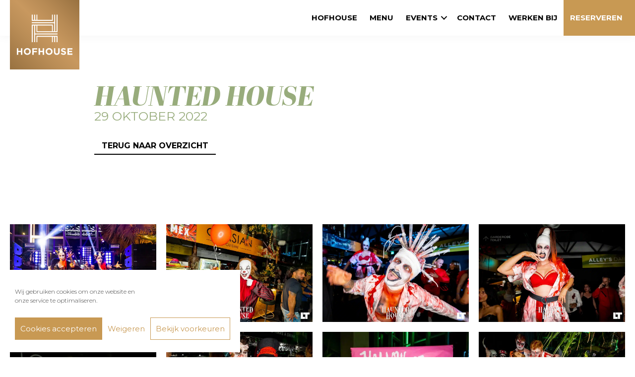

--- FILE ---
content_type: text/html; charset=UTF-8
request_url: https://hofhouse.nl/fotoalbum/haunted-house-29-oktober/
body_size: 61613
content:
<!DOCTYPE html><html lang="nl-NL" prefix="og: https://ogp.me/ns#"><head><meta charset="UTF-8" /><meta name='viewport' content='width=device-width, initial-scale=1.0' /><meta http-equiv='X-UA-Compatible' content='IE=edge' /><link rel="profile" href="https://gmpg.org/xfn/11" /><title>Haunted House 29 oktober - HOFHOUSE</title><meta name="robots" content="index, follow, max-snippet:-1, max-video-preview:-1, max-image-preview:large"/><link rel="canonical" href="https://hofhouse.nl/fotoalbum/haunted-house-29-oktober/" /><meta property="og:locale" content="nl_NL" /><meta property="og:type" content="article" /><meta property="og:title" content="Haunted House 29 oktober - HOFHOUSE" /><meta property="og:url" content="https://hofhouse.nl/fotoalbum/haunted-house-29-oktober/" /><meta property="og:site_name" content="HOFHOUSE" /><meta property="og:image" content="https://hofhouse.nl/wp-content/uploads/2022/11/156-9321-Chiel-Eijt_-1024x683.jpg" /><meta property="og:image:secure_url" content="https://hofhouse.nl/wp-content/uploads/2022/11/156-9321-Chiel-Eijt_-1024x683.jpg" /><meta property="og:image:width" content="1024" /><meta property="og:image:height" content="683" /><meta property="og:image:alt" content="Haunted House" /><meta property="og:image:type" content="image/jpeg" /><meta name="twitter:card" content="summary_large_image" /><meta name="twitter:title" content="Haunted House 29 oktober - HOFHOUSE" /><meta name="twitter:image" content="https://hofhouse.nl/wp-content/uploads/2022/11/156-9321-Chiel-Eijt_-1024x683.jpg" /><link rel='dns-prefetch' href='//fonts.googleapis.com' /><link href='https://fonts.gstatic.com' crossorigin rel='preconnect' /><link rel="alternate" title="oEmbed (JSON)" type="application/json+oembed" href="https://hofhouse.nl/wp-json/oembed/1.0/embed?url=https%3A%2F%2Fhofhouse.nl%2Ffotoalbum%2Fhaunted-house-29-oktober%2F" /><link rel="alternate" title="oEmbed (XML)" type="text/xml+oembed" href="https://hofhouse.nl/wp-json/oembed/1.0/embed?url=https%3A%2F%2Fhofhouse.nl%2Ffotoalbum%2Fhaunted-house-29-oktober%2F&#038;format=xml" /><link rel="preload" href="https://hofhouse.nl/wp-content/plugins/bb-plugin/fonts/fontawesome/5.15.4/webfonts/fa-solid-900.woff2" as="font" type="font/woff2" crossorigin="anonymous"><link rel="preload" href="https://hofhouse.nl/wp-content/plugins/bb-plugin/fonts/fontawesome/5.15.4/webfonts/fa-regular-400.woff2" as="font" type="font/woff2" crossorigin="anonymous"><link rel="preload" href="https://hofhouse.nl/wp-content/plugins/bb-plugin/fonts/fontawesome/5.15.4/webfonts/fa-brands-400.woff2" as="font" type="font/woff2" crossorigin="anonymous"><style id='wp-img-auto-sizes-contain-inline-css'>img:is([sizes=auto i],[sizes^="auto," i]){contain-intrinsic-size:3000px 1500px}
/*# sourceURL=wp-img-auto-sizes-contain-inline-css */</style><link data-optimized="1" rel='stylesheet' id='wp-block-library-css' href='https://hofhouse.nl/wp-content/litespeed/css/6c8e8f96734131fbb066690dd2fd15da.css?ver=d15da' media='all' /><style id='global-styles-inline-css'>:root{--wp--preset--aspect-ratio--square: 1;--wp--preset--aspect-ratio--4-3: 4/3;--wp--preset--aspect-ratio--3-4: 3/4;--wp--preset--aspect-ratio--3-2: 3/2;--wp--preset--aspect-ratio--2-3: 2/3;--wp--preset--aspect-ratio--16-9: 16/9;--wp--preset--aspect-ratio--9-16: 9/16;--wp--preset--color--black: #000000;--wp--preset--color--cyan-bluish-gray: #abb8c3;--wp--preset--color--white: #ffffff;--wp--preset--color--pale-pink: #f78da7;--wp--preset--color--vivid-red: #cf2e2e;--wp--preset--color--luminous-vivid-orange: #ff6900;--wp--preset--color--luminous-vivid-amber: #fcb900;--wp--preset--color--light-green-cyan: #7bdcb5;--wp--preset--color--vivid-green-cyan: #00d084;--wp--preset--color--pale-cyan-blue: #8ed1fc;--wp--preset--color--vivid-cyan-blue: #0693e3;--wp--preset--color--vivid-purple: #9b51e0;--wp--preset--color--fl-heading-text: #000000;--wp--preset--color--fl-body-bg: #ffffff;--wp--preset--color--fl-body-text: #0a0a0a;--wp--preset--color--fl-accent: #94ab7e;--wp--preset--color--fl-accent-hover: #000000;--wp--preset--color--fl-topbar-bg: #ffffff;--wp--preset--color--fl-topbar-text: #000000;--wp--preset--color--fl-topbar-link: #0a0303;--wp--preset--color--fl-topbar-hover: #3d3d3d;--wp--preset--color--fl-header-bg: #ffffff;--wp--preset--color--fl-header-text: #000000;--wp--preset--color--fl-header-link: #000000;--wp--preset--color--fl-header-hover: #444444;--wp--preset--color--fl-nav-bg: #ffffff;--wp--preset--color--fl-nav-link: #0a0303;--wp--preset--color--fl-nav-hover: #606060;--wp--preset--color--fl-content-bg: #ffffff;--wp--preset--color--fl-footer-widgets-bg: #ffffff;--wp--preset--color--fl-footer-widgets-text: #000000;--wp--preset--color--fl-footer-widgets-link: #428bca;--wp--preset--color--fl-footer-widgets-hover: #428bca;--wp--preset--color--fl-footer-bg: #ffffff;--wp--preset--color--fl-footer-text: #000000;--wp--preset--color--fl-footer-link: #428bca;--wp--preset--color--fl-footer-hover: #428bca;--wp--preset--gradient--vivid-cyan-blue-to-vivid-purple: linear-gradient(135deg,rgb(6,147,227) 0%,rgb(155,81,224) 100%);--wp--preset--gradient--light-green-cyan-to-vivid-green-cyan: linear-gradient(135deg,rgb(122,220,180) 0%,rgb(0,208,130) 100%);--wp--preset--gradient--luminous-vivid-amber-to-luminous-vivid-orange: linear-gradient(135deg,rgb(252,185,0) 0%,rgb(255,105,0) 100%);--wp--preset--gradient--luminous-vivid-orange-to-vivid-red: linear-gradient(135deg,rgb(255,105,0) 0%,rgb(207,46,46) 100%);--wp--preset--gradient--very-light-gray-to-cyan-bluish-gray: linear-gradient(135deg,rgb(238,238,238) 0%,rgb(169,184,195) 100%);--wp--preset--gradient--cool-to-warm-spectrum: linear-gradient(135deg,rgb(74,234,220) 0%,rgb(151,120,209) 20%,rgb(207,42,186) 40%,rgb(238,44,130) 60%,rgb(251,105,98) 80%,rgb(254,248,76) 100%);--wp--preset--gradient--blush-light-purple: linear-gradient(135deg,rgb(255,206,236) 0%,rgb(152,150,240) 100%);--wp--preset--gradient--blush-bordeaux: linear-gradient(135deg,rgb(254,205,165) 0%,rgb(254,45,45) 50%,rgb(107,0,62) 100%);--wp--preset--gradient--luminous-dusk: linear-gradient(135deg,rgb(255,203,112) 0%,rgb(199,81,192) 50%,rgb(65,88,208) 100%);--wp--preset--gradient--pale-ocean: linear-gradient(135deg,rgb(255,245,203) 0%,rgb(182,227,212) 50%,rgb(51,167,181) 100%);--wp--preset--gradient--electric-grass: linear-gradient(135deg,rgb(202,248,128) 0%,rgb(113,206,126) 100%);--wp--preset--gradient--midnight: linear-gradient(135deg,rgb(2,3,129) 0%,rgb(40,116,252) 100%);--wp--preset--font-size--small: 13px;--wp--preset--font-size--medium: 20px;--wp--preset--font-size--large: 36px;--wp--preset--font-size--x-large: 42px;--wp--preset--font-family--abril-fatface-italic: abril-fatface-italic;--wp--preset--spacing--20: 0.44rem;--wp--preset--spacing--30: 0.67rem;--wp--preset--spacing--40: 1rem;--wp--preset--spacing--50: 1.5rem;--wp--preset--spacing--60: 2.25rem;--wp--preset--spacing--70: 3.38rem;--wp--preset--spacing--80: 5.06rem;--wp--preset--shadow--natural: 6px 6px 9px rgba(0, 0, 0, 0.2);--wp--preset--shadow--deep: 12px 12px 50px rgba(0, 0, 0, 0.4);--wp--preset--shadow--sharp: 6px 6px 0px rgba(0, 0, 0, 0.2);--wp--preset--shadow--outlined: 6px 6px 0px -3px rgb(255, 255, 255), 6px 6px rgb(0, 0, 0);--wp--preset--shadow--crisp: 6px 6px 0px rgb(0, 0, 0);}:where(body) { margin: 0; }.wp-site-blocks > .alignleft { float: left; margin-right: 2em; }.wp-site-blocks > .alignright { float: right; margin-left: 2em; }.wp-site-blocks > .aligncenter { justify-content: center; margin-left: auto; margin-right: auto; }:where(.is-layout-flex){gap: 0.5em;}:where(.is-layout-grid){gap: 0.5em;}.is-layout-flow > .alignleft{float: left;margin-inline-start: 0;margin-inline-end: 2em;}.is-layout-flow > .alignright{float: right;margin-inline-start: 2em;margin-inline-end: 0;}.is-layout-flow > .aligncenter{margin-left: auto !important;margin-right: auto !important;}.is-layout-constrained > .alignleft{float: left;margin-inline-start: 0;margin-inline-end: 2em;}.is-layout-constrained > .alignright{float: right;margin-inline-start: 2em;margin-inline-end: 0;}.is-layout-constrained > .aligncenter{margin-left: auto !important;margin-right: auto !important;}.is-layout-constrained > :where(:not(.alignleft):not(.alignright):not(.alignfull)){margin-left: auto !important;margin-right: auto !important;}body .is-layout-flex{display: flex;}.is-layout-flex{flex-wrap: wrap;align-items: center;}.is-layout-flex > :is(*, div){margin: 0;}body .is-layout-grid{display: grid;}.is-layout-grid > :is(*, div){margin: 0;}body{padding-top: 0px;padding-right: 0px;padding-bottom: 0px;padding-left: 0px;}a:where(:not(.wp-element-button)){text-decoration: underline;}:root :where(.wp-element-button, .wp-block-button__link){background-color: #32373c;border-width: 0;color: #fff;font-family: inherit;font-size: inherit;font-style: inherit;font-weight: inherit;letter-spacing: inherit;line-height: inherit;padding-top: calc(0.667em + 2px);padding-right: calc(1.333em + 2px);padding-bottom: calc(0.667em + 2px);padding-left: calc(1.333em + 2px);text-decoration: none;text-transform: inherit;}.has-black-color{color: var(--wp--preset--color--black) !important;}.has-cyan-bluish-gray-color{color: var(--wp--preset--color--cyan-bluish-gray) !important;}.has-white-color{color: var(--wp--preset--color--white) !important;}.has-pale-pink-color{color: var(--wp--preset--color--pale-pink) !important;}.has-vivid-red-color{color: var(--wp--preset--color--vivid-red) !important;}.has-luminous-vivid-orange-color{color: var(--wp--preset--color--luminous-vivid-orange) !important;}.has-luminous-vivid-amber-color{color: var(--wp--preset--color--luminous-vivid-amber) !important;}.has-light-green-cyan-color{color: var(--wp--preset--color--light-green-cyan) !important;}.has-vivid-green-cyan-color{color: var(--wp--preset--color--vivid-green-cyan) !important;}.has-pale-cyan-blue-color{color: var(--wp--preset--color--pale-cyan-blue) !important;}.has-vivid-cyan-blue-color{color: var(--wp--preset--color--vivid-cyan-blue) !important;}.has-vivid-purple-color{color: var(--wp--preset--color--vivid-purple) !important;}.has-fl-heading-text-color{color: var(--wp--preset--color--fl-heading-text) !important;}.has-fl-body-bg-color{color: var(--wp--preset--color--fl-body-bg) !important;}.has-fl-body-text-color{color: var(--wp--preset--color--fl-body-text) !important;}.has-fl-accent-color{color: var(--wp--preset--color--fl-accent) !important;}.has-fl-accent-hover-color{color: var(--wp--preset--color--fl-accent-hover) !important;}.has-fl-topbar-bg-color{color: var(--wp--preset--color--fl-topbar-bg) !important;}.has-fl-topbar-text-color{color: var(--wp--preset--color--fl-topbar-text) !important;}.has-fl-topbar-link-color{color: var(--wp--preset--color--fl-topbar-link) !important;}.has-fl-topbar-hover-color{color: var(--wp--preset--color--fl-topbar-hover) !important;}.has-fl-header-bg-color{color: var(--wp--preset--color--fl-header-bg) !important;}.has-fl-header-text-color{color: var(--wp--preset--color--fl-header-text) !important;}.has-fl-header-link-color{color: var(--wp--preset--color--fl-header-link) !important;}.has-fl-header-hover-color{color: var(--wp--preset--color--fl-header-hover) !important;}.has-fl-nav-bg-color{color: var(--wp--preset--color--fl-nav-bg) !important;}.has-fl-nav-link-color{color: var(--wp--preset--color--fl-nav-link) !important;}.has-fl-nav-hover-color{color: var(--wp--preset--color--fl-nav-hover) !important;}.has-fl-content-bg-color{color: var(--wp--preset--color--fl-content-bg) !important;}.has-fl-footer-widgets-bg-color{color: var(--wp--preset--color--fl-footer-widgets-bg) !important;}.has-fl-footer-widgets-text-color{color: var(--wp--preset--color--fl-footer-widgets-text) !important;}.has-fl-footer-widgets-link-color{color: var(--wp--preset--color--fl-footer-widgets-link) !important;}.has-fl-footer-widgets-hover-color{color: var(--wp--preset--color--fl-footer-widgets-hover) !important;}.has-fl-footer-bg-color{color: var(--wp--preset--color--fl-footer-bg) !important;}.has-fl-footer-text-color{color: var(--wp--preset--color--fl-footer-text) !important;}.has-fl-footer-link-color{color: var(--wp--preset--color--fl-footer-link) !important;}.has-fl-footer-hover-color{color: var(--wp--preset--color--fl-footer-hover) !important;}.has-black-background-color{background-color: var(--wp--preset--color--black) !important;}.has-cyan-bluish-gray-background-color{background-color: var(--wp--preset--color--cyan-bluish-gray) !important;}.has-white-background-color{background-color: var(--wp--preset--color--white) !important;}.has-pale-pink-background-color{background-color: var(--wp--preset--color--pale-pink) !important;}.has-vivid-red-background-color{background-color: var(--wp--preset--color--vivid-red) !important;}.has-luminous-vivid-orange-background-color{background-color: var(--wp--preset--color--luminous-vivid-orange) !important;}.has-luminous-vivid-amber-background-color{background-color: var(--wp--preset--color--luminous-vivid-amber) !important;}.has-light-green-cyan-background-color{background-color: var(--wp--preset--color--light-green-cyan) !important;}.has-vivid-green-cyan-background-color{background-color: var(--wp--preset--color--vivid-green-cyan) !important;}.has-pale-cyan-blue-background-color{background-color: var(--wp--preset--color--pale-cyan-blue) !important;}.has-vivid-cyan-blue-background-color{background-color: var(--wp--preset--color--vivid-cyan-blue) !important;}.has-vivid-purple-background-color{background-color: var(--wp--preset--color--vivid-purple) !important;}.has-fl-heading-text-background-color{background-color: var(--wp--preset--color--fl-heading-text) !important;}.has-fl-body-bg-background-color{background-color: var(--wp--preset--color--fl-body-bg) !important;}.has-fl-body-text-background-color{background-color: var(--wp--preset--color--fl-body-text) !important;}.has-fl-accent-background-color{background-color: var(--wp--preset--color--fl-accent) !important;}.has-fl-accent-hover-background-color{background-color: var(--wp--preset--color--fl-accent-hover) !important;}.has-fl-topbar-bg-background-color{background-color: var(--wp--preset--color--fl-topbar-bg) !important;}.has-fl-topbar-text-background-color{background-color: var(--wp--preset--color--fl-topbar-text) !important;}.has-fl-topbar-link-background-color{background-color: var(--wp--preset--color--fl-topbar-link) !important;}.has-fl-topbar-hover-background-color{background-color: var(--wp--preset--color--fl-topbar-hover) !important;}.has-fl-header-bg-background-color{background-color: var(--wp--preset--color--fl-header-bg) !important;}.has-fl-header-text-background-color{background-color: var(--wp--preset--color--fl-header-text) !important;}.has-fl-header-link-background-color{background-color: var(--wp--preset--color--fl-header-link) !important;}.has-fl-header-hover-background-color{background-color: var(--wp--preset--color--fl-header-hover) !important;}.has-fl-nav-bg-background-color{background-color: var(--wp--preset--color--fl-nav-bg) !important;}.has-fl-nav-link-background-color{background-color: var(--wp--preset--color--fl-nav-link) !important;}.has-fl-nav-hover-background-color{background-color: var(--wp--preset--color--fl-nav-hover) !important;}.has-fl-content-bg-background-color{background-color: var(--wp--preset--color--fl-content-bg) !important;}.has-fl-footer-widgets-bg-background-color{background-color: var(--wp--preset--color--fl-footer-widgets-bg) !important;}.has-fl-footer-widgets-text-background-color{background-color: var(--wp--preset--color--fl-footer-widgets-text) !important;}.has-fl-footer-widgets-link-background-color{background-color: var(--wp--preset--color--fl-footer-widgets-link) !important;}.has-fl-footer-widgets-hover-background-color{background-color: var(--wp--preset--color--fl-footer-widgets-hover) !important;}.has-fl-footer-bg-background-color{background-color: var(--wp--preset--color--fl-footer-bg) !important;}.has-fl-footer-text-background-color{background-color: var(--wp--preset--color--fl-footer-text) !important;}.has-fl-footer-link-background-color{background-color: var(--wp--preset--color--fl-footer-link) !important;}.has-fl-footer-hover-background-color{background-color: var(--wp--preset--color--fl-footer-hover) !important;}.has-black-border-color{border-color: var(--wp--preset--color--black) !important;}.has-cyan-bluish-gray-border-color{border-color: var(--wp--preset--color--cyan-bluish-gray) !important;}.has-white-border-color{border-color: var(--wp--preset--color--white) !important;}.has-pale-pink-border-color{border-color: var(--wp--preset--color--pale-pink) !important;}.has-vivid-red-border-color{border-color: var(--wp--preset--color--vivid-red) !important;}.has-luminous-vivid-orange-border-color{border-color: var(--wp--preset--color--luminous-vivid-orange) !important;}.has-luminous-vivid-amber-border-color{border-color: var(--wp--preset--color--luminous-vivid-amber) !important;}.has-light-green-cyan-border-color{border-color: var(--wp--preset--color--light-green-cyan) !important;}.has-vivid-green-cyan-border-color{border-color: var(--wp--preset--color--vivid-green-cyan) !important;}.has-pale-cyan-blue-border-color{border-color: var(--wp--preset--color--pale-cyan-blue) !important;}.has-vivid-cyan-blue-border-color{border-color: var(--wp--preset--color--vivid-cyan-blue) !important;}.has-vivid-purple-border-color{border-color: var(--wp--preset--color--vivid-purple) !important;}.has-fl-heading-text-border-color{border-color: var(--wp--preset--color--fl-heading-text) !important;}.has-fl-body-bg-border-color{border-color: var(--wp--preset--color--fl-body-bg) !important;}.has-fl-body-text-border-color{border-color: var(--wp--preset--color--fl-body-text) !important;}.has-fl-accent-border-color{border-color: var(--wp--preset--color--fl-accent) !important;}.has-fl-accent-hover-border-color{border-color: var(--wp--preset--color--fl-accent-hover) !important;}.has-fl-topbar-bg-border-color{border-color: var(--wp--preset--color--fl-topbar-bg) !important;}.has-fl-topbar-text-border-color{border-color: var(--wp--preset--color--fl-topbar-text) !important;}.has-fl-topbar-link-border-color{border-color: var(--wp--preset--color--fl-topbar-link) !important;}.has-fl-topbar-hover-border-color{border-color: var(--wp--preset--color--fl-topbar-hover) !important;}.has-fl-header-bg-border-color{border-color: var(--wp--preset--color--fl-header-bg) !important;}.has-fl-header-text-border-color{border-color: var(--wp--preset--color--fl-header-text) !important;}.has-fl-header-link-border-color{border-color: var(--wp--preset--color--fl-header-link) !important;}.has-fl-header-hover-border-color{border-color: var(--wp--preset--color--fl-header-hover) !important;}.has-fl-nav-bg-border-color{border-color: var(--wp--preset--color--fl-nav-bg) !important;}.has-fl-nav-link-border-color{border-color: var(--wp--preset--color--fl-nav-link) !important;}.has-fl-nav-hover-border-color{border-color: var(--wp--preset--color--fl-nav-hover) !important;}.has-fl-content-bg-border-color{border-color: var(--wp--preset--color--fl-content-bg) !important;}.has-fl-footer-widgets-bg-border-color{border-color: var(--wp--preset--color--fl-footer-widgets-bg) !important;}.has-fl-footer-widgets-text-border-color{border-color: var(--wp--preset--color--fl-footer-widgets-text) !important;}.has-fl-footer-widgets-link-border-color{border-color: var(--wp--preset--color--fl-footer-widgets-link) !important;}.has-fl-footer-widgets-hover-border-color{border-color: var(--wp--preset--color--fl-footer-widgets-hover) !important;}.has-fl-footer-bg-border-color{border-color: var(--wp--preset--color--fl-footer-bg) !important;}.has-fl-footer-text-border-color{border-color: var(--wp--preset--color--fl-footer-text) !important;}.has-fl-footer-link-border-color{border-color: var(--wp--preset--color--fl-footer-link) !important;}.has-fl-footer-hover-border-color{border-color: var(--wp--preset--color--fl-footer-hover) !important;}.has-vivid-cyan-blue-to-vivid-purple-gradient-background{background: var(--wp--preset--gradient--vivid-cyan-blue-to-vivid-purple) !important;}.has-light-green-cyan-to-vivid-green-cyan-gradient-background{background: var(--wp--preset--gradient--light-green-cyan-to-vivid-green-cyan) !important;}.has-luminous-vivid-amber-to-luminous-vivid-orange-gradient-background{background: var(--wp--preset--gradient--luminous-vivid-amber-to-luminous-vivid-orange) !important;}.has-luminous-vivid-orange-to-vivid-red-gradient-background{background: var(--wp--preset--gradient--luminous-vivid-orange-to-vivid-red) !important;}.has-very-light-gray-to-cyan-bluish-gray-gradient-background{background: var(--wp--preset--gradient--very-light-gray-to-cyan-bluish-gray) !important;}.has-cool-to-warm-spectrum-gradient-background{background: var(--wp--preset--gradient--cool-to-warm-spectrum) !important;}.has-blush-light-purple-gradient-background{background: var(--wp--preset--gradient--blush-light-purple) !important;}.has-blush-bordeaux-gradient-background{background: var(--wp--preset--gradient--blush-bordeaux) !important;}.has-luminous-dusk-gradient-background{background: var(--wp--preset--gradient--luminous-dusk) !important;}.has-pale-ocean-gradient-background{background: var(--wp--preset--gradient--pale-ocean) !important;}.has-electric-grass-gradient-background{background: var(--wp--preset--gradient--electric-grass) !important;}.has-midnight-gradient-background{background: var(--wp--preset--gradient--midnight) !important;}.has-small-font-size{font-size: var(--wp--preset--font-size--small) !important;}.has-medium-font-size{font-size: var(--wp--preset--font-size--medium) !important;}.has-large-font-size{font-size: var(--wp--preset--font-size--large) !important;}.has-x-large-font-size{font-size: var(--wp--preset--font-size--x-large) !important;}.has-abril-fatface-italic-font-family{font-family: var(--wp--preset--font-family--abril-fatface-italic) !important;}
/*# sourceURL=global-styles-inline-css */</style><link data-optimized="1" rel='stylesheet' id='uaf_client_css-css' href='https://hofhouse.nl/wp-content/litespeed/css/74af80b0e836d7c09e863fb5fc938e3b.css?ver=38e3b' media='all' /><link data-optimized="1" rel='stylesheet' id='cmplz-general-css' href='https://hofhouse.nl/wp-content/litespeed/css/a20a09520bcfc5abcbc5dfaa07c57367.css?ver=57367' media='all' /><link data-optimized="1" rel='stylesheet' id='font-awesome-5-css' href='https://hofhouse.nl/wp-content/litespeed/css/d4599498cf9219e0ef52ac30c381491b.css?ver=1491b' media='all' /><link data-optimized="1" rel='stylesheet' id='icon-1589459789-css' href='https://hofhouse.nl/wp-content/litespeed/css/76a53a9af031dbe4a8e5c1918c7fc8c7.css?ver=fc8c7' media='all' /><link data-optimized="1" rel='stylesheet' id='icon-1647859012-css' href='https://hofhouse.nl/wp-content/litespeed/css/449583bd42dc080db25b55e9bcbeeb55.css?ver=eeb55' media='all' /><link data-optimized="1" rel='stylesheet' id='dashicons-css' href='https://hofhouse.nl/wp-content/litespeed/css/6423fb6a3639618c7daf4708c8240677.css?ver=40677' media='all' /><style id='fl-builder-layout-37-inline-css'>.fl-builder-content *,.fl-builder-content *:before,.fl-builder-content *:after {-webkit-box-sizing: border-box;-moz-box-sizing: border-box;box-sizing: border-box;}.fl-row:before,.fl-row:after,.fl-row-content:before,.fl-row-content:after,.fl-col-group:before,.fl-col-group:after,.fl-col:before,.fl-col:after,.fl-module:not([data-accepts]):before,.fl-module:not([data-accepts]):after,.fl-module-content:before,.fl-module-content:after {display: table;content: " ";}.fl-row:after,.fl-row-content:after,.fl-col-group:after,.fl-col:after,.fl-module:not([data-accepts]):after,.fl-module-content:after {clear: both;}.fl-clear {clear: both;}.fl-row,.fl-row-content {margin-left: auto;margin-right: auto;min-width: 0;}.fl-row-content-wrap {position: relative;}.fl-builder-mobile .fl-row-bg-photo .fl-row-content-wrap {background-attachment: scroll;}.fl-row-bg-video,.fl-row-bg-video .fl-row-content,.fl-row-bg-embed,.fl-row-bg-embed .fl-row-content {position: relative;}.fl-row-bg-video .fl-bg-video,.fl-row-bg-embed .fl-bg-embed-code {bottom: 0;left: 0;overflow: hidden;position: absolute;right: 0;top: 0;}.fl-row-bg-video .fl-bg-video video,.fl-row-bg-embed .fl-bg-embed-code video {bottom: 0;left: 0px;max-width: none;position: absolute;right: 0;top: 0px;}.fl-row-bg-video .fl-bg-video video {min-width: 100%;min-height: 100%;width: auto;height: auto;}.fl-row-bg-video .fl-bg-video iframe,.fl-row-bg-embed .fl-bg-embed-code iframe {pointer-events: none;width: 100vw;height: 56.25vw; max-width: none;min-height: 100vh;min-width: 177.77vh; position: absolute;top: 50%;left: 50%;-ms-transform: translate(-50%, -50%); -webkit-transform: translate(-50%, -50%); transform: translate(-50%, -50%);}.fl-bg-video-fallback {background-position: 50% 50%;background-repeat: no-repeat;background-size: cover;bottom: 0px;left: 0px;position: absolute;right: 0px;top: 0px;}.fl-row-bg-slideshow,.fl-row-bg-slideshow .fl-row-content {position: relative;}.fl-row .fl-bg-slideshow {bottom: 0;left: 0;overflow: hidden;position: absolute;right: 0;top: 0;z-index: 0;}.fl-builder-edit .fl-row .fl-bg-slideshow * {bottom: 0;height: auto !important;left: 0;position: absolute !important;right: 0;top: 0;}.fl-row-bg-overlay .fl-row-content-wrap:after {border-radius: inherit;content: '';display: block;position: absolute;top: 0;right: 0;bottom: 0;left: 0;z-index: 0;}.fl-row-bg-overlay .fl-row-content {position: relative;z-index: 1;}.fl-row-default-height .fl-row-content-wrap,.fl-row-custom-height .fl-row-content-wrap {display: -webkit-box;display: -webkit-flex;display: -ms-flexbox;display: flex;min-height: 100vh;}.fl-row-overlap-top .fl-row-content-wrap {display: -webkit-inline-box;display: -webkit-inline-flex;display: -moz-inline-box;display: -ms-inline-flexbox;display: inline-flex;width: 100%;}.fl-row-default-height .fl-row-content-wrap,.fl-row-custom-height .fl-row-content-wrap {min-height: 0;}.fl-row-default-height .fl-row-content,.fl-row-full-height .fl-row-content,.fl-row-custom-height .fl-row-content {-webkit-box-flex: 1 1 auto; -moz-box-flex: 1 1 auto;-webkit-flex: 1 1 auto;-ms-flex: 1 1 auto;flex: 1 1 auto;}.fl-row-default-height .fl-row-full-width.fl-row-content,.fl-row-full-height .fl-row-full-width.fl-row-content,.fl-row-custom-height .fl-row-full-width.fl-row-content {max-width: 100%;width: 100%;}.fl-row-default-height.fl-row-align-center .fl-row-content-wrap,.fl-row-full-height.fl-row-align-center .fl-row-content-wrap,.fl-row-custom-height.fl-row-align-center .fl-row-content-wrap {-webkit-align-items: center;-webkit-box-align: center;-webkit-box-pack: center;-webkit-justify-content: center;-ms-flex-align: center;-ms-flex-pack: center;justify-content: center;align-items: center;}.fl-row-default-height.fl-row-align-bottom .fl-row-content-wrap,.fl-row-full-height.fl-row-align-bottom .fl-row-content-wrap,.fl-row-custom-height.fl-row-align-bottom .fl-row-content-wrap {-webkit-align-items: flex-end;-webkit-justify-content: flex-end;-webkit-box-align: end;-webkit-box-pack: end;-ms-flex-align: end;-ms-flex-pack: end;justify-content: flex-end;align-items: flex-end;}.fl-col-group-equal-height {display: flex;flex-wrap: wrap;width: 100%;}.fl-col-group-equal-height.fl-col-group-has-child-loading {flex-wrap: nowrap;}.fl-col-group-equal-height .fl-col,.fl-col-group-equal-height .fl-col-content {display: flex;flex: 1 1 auto;}.fl-col-group-equal-height .fl-col-content {flex-direction: column;flex-shrink: 1;min-width: 1px;max-width: 100%;width: 100%;}.fl-col-group-equal-height:before,.fl-col-group-equal-height .fl-col:before,.fl-col-group-equal-height .fl-col-content:before,.fl-col-group-equal-height:after,.fl-col-group-equal-height .fl-col:after,.fl-col-group-equal-height .fl-col-content:after{content: none;}.fl-col-group-nested.fl-col-group-equal-height.fl-col-group-align-top .fl-col-content,.fl-col-group-equal-height.fl-col-group-align-top .fl-col-content {justify-content: flex-start;}.fl-col-group-nested.fl-col-group-equal-height.fl-col-group-align-center .fl-col-content,.fl-col-group-equal-height.fl-col-group-align-center .fl-col-content {justify-content: center;}.fl-col-group-nested.fl-col-group-equal-height.fl-col-group-align-bottom .fl-col-content,.fl-col-group-equal-height.fl-col-group-align-bottom .fl-col-content {justify-content: flex-end;}.fl-col-group-equal-height.fl-col-group-align-center .fl-col-group {width: 100%;}.fl-col {float: left;min-height: 1px;}.fl-col-bg-overlay .fl-col-content {position: relative;}.fl-col-bg-overlay .fl-col-content:after {border-radius: inherit;content: '';display: block;position: absolute;top: 0;right: 0;bottom: 0;left: 0;z-index: 0;}.fl-col-bg-overlay .fl-module {position: relative;z-index: 2;}.single:not(.woocommerce).single-fl-builder-template .fl-content {width: 100%;}.fl-builder-layer {position: absolute;top:0;left:0;right: 0;bottom: 0;z-index: 0;pointer-events: none;overflow: hidden;}.fl-builder-shape-layer {z-index: 0;}.fl-builder-shape-layer.fl-builder-bottom-edge-layer {z-index: 1;}.fl-row-bg-overlay .fl-builder-shape-layer {z-index: 1;}.fl-row-bg-overlay .fl-builder-shape-layer.fl-builder-bottom-edge-layer {z-index: 2;}.fl-row-has-layers .fl-row-content {z-index: 1;}.fl-row-bg-overlay .fl-row-content {z-index: 2;}.fl-builder-layer > * {display: block;position: absolute;top:0;left:0;width: 100%;}.fl-builder-layer + .fl-row-content {position: relative;}.fl-builder-layer .fl-shape {fill: #aaa;stroke: none;stroke-width: 0;width:100%;}@supports (-webkit-touch-callout: inherit) {.fl-row.fl-row-bg-parallax .fl-row-content-wrap,.fl-row.fl-row-bg-fixed .fl-row-content-wrap {background-position: center !important;background-attachment: scroll !important;}}@supports (-webkit-touch-callout: none) {.fl-row.fl-row-bg-fixed .fl-row-content-wrap {background-position: center !important;background-attachment: scroll !important;}}.fl-clearfix:before,.fl-clearfix:after {display: table;content: " ";}.fl-clearfix:after {clear: both;}.sr-only {position: absolute;width: 1px;height: 1px;padding: 0;overflow: hidden;clip: rect(0,0,0,0);white-space: nowrap;border: 0;}.fl-builder-content a.fl-button,.fl-builder-content a.fl-button:visited {border-radius: 4px;-moz-border-radius: 4px;-webkit-border-radius: 4px;display: inline-block;font-size: 16px;font-weight: normal;line-height: 18px;padding: 12px 24px;text-decoration: none;text-shadow: none;}.fl-builder-content .fl-button:hover {text-decoration: none;}.fl-builder-content .fl-button:active {position: relative;top: 1px;}.fl-builder-content .fl-button-width-full .fl-button {display: block;text-align: center;}.fl-builder-content .fl-button-width-custom .fl-button {display: inline-block;text-align: center;max-width: 100%;}.fl-builder-content .fl-button-left {text-align: left;}.fl-builder-content .fl-button-center {text-align: center;}.fl-builder-content .fl-button-right {text-align: right;}.fl-builder-content .fl-button i {font-size: 1.3em;height: auto;margin-right:8px;vertical-align: middle;width: auto;}.fl-builder-content .fl-button i.fl-button-icon-after {margin-left: 8px;margin-right: 0;}.fl-builder-content .fl-button-has-icon .fl-button-text {vertical-align: middle;}.fl-icon-wrap {display: inline-block;}.fl-icon {display: table-cell;vertical-align: middle;}.fl-icon a {text-decoration: none;}.fl-icon i {float: right;height: auto;width: auto;}.fl-icon i:before {border: none !important;height: auto;width: auto;}.fl-icon-text {display: table-cell;text-align: left;padding-left: 15px;vertical-align: middle;}.fl-icon-text-empty {display: none;}.fl-icon-text *:last-child {margin: 0 !important;padding: 0 !important;}.fl-icon-text a {text-decoration: none;}.fl-icon-text span {display: block;}.fl-icon-text span.mce-edit-focus {min-width: 1px;}.fl-module img {max-width: 100%;}.fl-photo {line-height: 0;position: relative;}.fl-photo-align-left {text-align: left;}.fl-photo-align-center {text-align: center;}.fl-photo-align-right {text-align: right;}.fl-photo-content {display: inline-block;line-height: 0;position: relative;max-width: 100%;}.fl-photo-img-svg {width: 100%;}.fl-photo-content img {display: inline;height: auto;max-width: 100%;}.fl-photo-crop-circle img {-webkit-border-radius: 100%;-moz-border-radius: 100%;border-radius: 100%;}.fl-photo-caption {font-size: 13px;line-height: 18px;overflow: hidden;text-overflow: ellipsis;}.fl-photo-caption-below {padding-bottom: 20px;padding-top: 10px;}.fl-photo-caption-hover {background: rgba(0,0,0,0.7);bottom: 0;color: #fff;left: 0;opacity: 0;filter: alpha(opacity = 0);padding: 10px 15px;position: absolute;right: 0;-webkit-transition:opacity 0.3s ease-in;-moz-transition:opacity 0.3s ease-in;transition:opacity 0.3s ease-in;}.fl-photo-content:hover .fl-photo-caption-hover {opacity: 100;filter: alpha(opacity = 100);}.fl-builder-pagination,.fl-builder-pagination-load-more {padding: 40px 0;}.fl-builder-pagination ul.page-numbers {list-style: none;margin: 0;padding: 0;text-align: center;}.fl-builder-pagination li {display: inline-block;list-style: none;margin: 0;padding: 0;}.fl-builder-pagination li a.page-numbers,.fl-builder-pagination li span.page-numbers {border: 1px solid #e6e6e6;display: inline-block;padding: 5px 10px;margin: 0 0 5px;}.fl-builder-pagination li a.page-numbers:hover,.fl-builder-pagination li span.current {background: #f5f5f5;text-decoration: none;}.fl-slideshow,.fl-slideshow * {-webkit-box-sizing: content-box;-moz-box-sizing: content-box;box-sizing: content-box;}.fl-slideshow .fl-slideshow-image img {max-width: none !important;}.fl-slideshow-social {line-height: 0 !important;}.fl-slideshow-social * {margin: 0 !important;}.fl-builder-content .bx-wrapper .bx-viewport {background: transparent;border: none;box-shadow: none;-moz-box-shadow: none;-webkit-box-shadow: none;left: 0;}.mfp-wrap button.mfp-arrow,.mfp-wrap button.mfp-arrow:active,.mfp-wrap button.mfp-arrow:hover,.mfp-wrap button.mfp-arrow:focus {background: transparent !important;border: none !important;outline: none;position: absolute;top: 50%;box-shadow: none !important;-moz-box-shadow: none !important;-webkit-box-shadow: none !important;}.mfp-wrap .mfp-close,.mfp-wrap .mfp-close:active,.mfp-wrap .mfp-close:hover,.mfp-wrap .mfp-close:focus {background: transparent !important;border: none !important;outline: none;position: absolute;top: 0;box-shadow: none !important;-moz-box-shadow: none !important;-webkit-box-shadow: none !important;}.admin-bar .mfp-wrap .mfp-close,.admin-bar .mfp-wrap .mfp-close:active,.admin-bar .mfp-wrap .mfp-close:hover,.admin-bar .mfp-wrap .mfp-close:focus {top: 32px!important;}img.mfp-img {padding: 0;}.mfp-counter {display: none;}.mfp-wrap .mfp-preloader.fa {font-size: 30px;}.fl-form-field {margin-bottom: 15px;}.fl-form-field input.fl-form-error {border-color: #DD6420;}.fl-form-error-message {clear: both;color: #DD6420;display: none;padding-top: 8px;font-size: 12px;font-weight: lighter;}.fl-form-button-disabled {opacity: 0.5;}.fl-animation {opacity: 0;}body.fl-no-js .fl-animation {opacity: 1;}.fl-builder-preview .fl-animation,.fl-builder-edit .fl-animation,.fl-animated {opacity: 1;}.fl-animated {animation-fill-mode: both;-webkit-animation-fill-mode: both;}.fl-button.fl-button-icon-animation i {width: 0 !important;opacity: 0;-ms-filter: "alpha(opacity=0)";transition: all 0.2s ease-out;-webkit-transition: all 0.2s ease-out;}.fl-button.fl-button-icon-animation:hover i {opacity: 1! important;-ms-filter: "alpha(opacity=100)";}.fl-button.fl-button-icon-animation i.fl-button-icon-after {margin-left: 0px !important;}.fl-button.fl-button-icon-animation:hover i.fl-button-icon-after {margin-left: 10px !important;}.fl-button.fl-button-icon-animation i.fl-button-icon-before {margin-right: 0 !important;}.fl-button.fl-button-icon-animation:hover i.fl-button-icon-before {margin-right: 20px !important;margin-left: -10px;}@media (max-width: 1200px) {}@media (max-width: 992px) { .fl-col-group.fl-col-group-medium-reversed {display: -webkit-flex;display: flex;-webkit-flex-wrap: wrap-reverse;flex-wrap: wrap-reverse;flex-direction: row-reverse;} }@media (max-width: 767px) { .fl-row-content-wrap {background-attachment: scroll !important;}.fl-row-bg-parallax .fl-row-content-wrap {background-attachment: scroll !important;background-position: center center !important;}.fl-col-group.fl-col-group-equal-height {display: block;}.fl-col-group.fl-col-group-equal-height.fl-col-group-custom-width {display: -webkit-box;display: -webkit-flex;display: flex;}.fl-col-group.fl-col-group-responsive-reversed {display: -webkit-flex;display: flex;-webkit-flex-wrap: wrap-reverse;flex-wrap: wrap-reverse;flex-direction: row-reverse;}.fl-col-group.fl-col-group-responsive-reversed .fl-col:not(.fl-col-small-custom-width) {flex-basis: 100%;width: 100% !important;}.fl-col-group.fl-col-group-medium-reversed:not(.fl-col-group-responsive-reversed) {display: unset;display: unset;-webkit-flex-wrap: unset;flex-wrap: unset;flex-direction: unset;}.fl-col {clear: both;float: none;margin-left: auto;margin-right: auto;width: auto !important;}.fl-col-small:not(.fl-col-small-full-width) {max-width: 400px;}.fl-block-col-resize {display:none;}.fl-row[data-node] .fl-row-content-wrap {margin: 0;padding-left: 0;padding-right: 0;}.fl-row[data-node] .fl-bg-video,.fl-row[data-node] .fl-bg-slideshow {left: 0;right: 0;}.fl-col[data-node] .fl-col-content {margin: 0;padding-left: 0;padding-right: 0;} }@media (min-width: 1201px) {html .fl-visible-large:not(.fl-visible-desktop),html .fl-visible-medium:not(.fl-visible-desktop),html .fl-visible-mobile:not(.fl-visible-desktop) {display: none;}}@media (min-width: 993px) and (max-width: 1200px) {html .fl-visible-desktop:not(.fl-visible-large),html .fl-visible-medium:not(.fl-visible-large),html .fl-visible-mobile:not(.fl-visible-large) {display: none;}}@media (min-width: 768px) and (max-width: 992px) {html .fl-visible-desktop:not(.fl-visible-medium),html .fl-visible-large:not(.fl-visible-medium),html .fl-visible-mobile:not(.fl-visible-medium) {display: none;}}@media (max-width: 767px) {html .fl-visible-desktop:not(.fl-visible-mobile),html .fl-visible-large:not(.fl-visible-mobile),html .fl-visible-medium:not(.fl-visible-mobile) {display: none;}}.fl-col-content {display: flex;flex-direction: column;margin-top: 0px;margin-right: 0px;margin-bottom: 0px;margin-left: 0px;padding-top: 0px;padding-right: 0px;padding-bottom: 0px;padding-left: 0px;}.fl-row-fixed-width {max-width: 1280px;}.fl-row-content-wrap {margin-top: 0px;margin-right: 0px;margin-bottom: 0px;margin-left: 0px;padding-top: 20px;padding-right: 20px;padding-bottom: 20px;padding-left: 20px;}.fl-module-content, .fl-module:where(.fl-module:not(:has(> .fl-module-content))) {margin-top: 20px;margin-right: 20px;margin-bottom: 20px;margin-left: 20px;}.fl-node-isa4rvuh3yjo > .fl-row-content-wrap {background-image: url(https://hofhouse.nl/wp-content/uploads/2021/12/Hofhouse_LevenMagazine_KLEUR_05-1024x681.jpg.webp);background-repeat: no-repeat;background-position: center center;background-attachment: scroll;background-size: cover;}.fl-node-isa4rvuh3yjo.fl-row-fixed-width, .fl-node-isa4rvuh3yjo .fl-row-fixed-width {max-width: 1240px;} .fl-node-isa4rvuh3yjo > .fl-row-content-wrap {margin-bottom:40px;}@media ( max-width: 767px ) { .fl-node-isa4rvuh3yjo.fl-row > .fl-row-content-wrap {padding-bottom:0px;}}.fl-node-vp72hl3urq4b > .fl-row-content-wrap {background-image: url(https://hofhouse.nl/wp-content/uploads/2022/09/HFB-Maart-190-1024x684-1.jpg.webp);background-repeat: no-repeat;background-position: center center;background-attachment: scroll;background-size: cover;}.fl-node-vp72hl3urq4b.fl-row-fixed-width, .fl-node-vp72hl3urq4b .fl-row-fixed-width {max-width: 1240px;} .fl-node-vp72hl3urq4b > .fl-row-content-wrap {margin-bottom:40px;}@media ( max-width: 767px ) { .fl-node-vp72hl3urq4b.fl-row > .fl-row-content-wrap {padding-bottom:0px;}}.fl-node-wnzvs7fk9x5b > .fl-row-content-wrap {background-image: url(https://hofhouse.nl/wp-content/uploads/2025/09/HH-eventskerst-visualfooter-scaled-e1758280801259-1024x962.jpg);background-repeat: no-repeat;background-position: center center;background-attachment: scroll;background-size: cover;}.fl-node-wnzvs7fk9x5b.fl-row-fixed-width, .fl-node-wnzvs7fk9x5b .fl-row-fixed-width {max-width: 1442px;} .fl-node-wnzvs7fk9x5b > .fl-row-content-wrap {margin-bottom:40px;}@media ( max-width: 767px ) { .fl-node-wnzvs7fk9x5b.fl-row > .fl-row-content-wrap {padding-bottom:0px;}}.fl-node-0nvh2caex4z1 > .fl-row-content-wrap {background-image: url(https://hofhouse.nl/wp-content/uploads/2023/02/HFB-39-kopie-1024x684-1-1.jpg.webp);background-repeat: no-repeat;background-position: center center;background-attachment: scroll;background-size: cover;}.fl-node-0nvh2caex4z1.fl-row-fixed-width, .fl-node-0nvh2caex4z1 .fl-row-fixed-width {max-width: 1240px;} .fl-node-0nvh2caex4z1 > .fl-row-content-wrap {margin-bottom:40px;}@media ( max-width: 767px ) { .fl-node-0nvh2caex4z1.fl-row > .fl-row-content-wrap {padding-bottom:0px;}}.fl-node-d9rvh4217pu6 > .fl-row-content-wrap {background-image: url(https://hofhouse.nl/wp-content/uploads/2023/01/HH-bartender-2023-footer-1024x691.jpg.webp);background-repeat: no-repeat;background-position: center center;background-attachment: scroll;background-size: cover;}.fl-node-d9rvh4217pu6.fl-row-fixed-width, .fl-node-d9rvh4217pu6 .fl-row-fixed-width {max-width: 1240px;} .fl-node-d9rvh4217pu6 > .fl-row-content-wrap {margin-bottom:40px;}@media ( max-width: 767px ) { .fl-node-d9rvh4217pu6.fl-row > .fl-row-content-wrap {padding-bottom:0px;}}.fl-node-0rvxngfijs6t .fl-row-content {max-width: 900px;} .fl-node-9cepah7to1r8 > .fl-row-content-wrap {margin-top:50px;}.fl-node-hgusn43mdbj2 {width: 100%;}.fl-node-bk0qdy8476si {width: 100%;} .fl-node-bk0qdy8476si > .fl-col-content {padding-top:50px;padding-bottom:40px;padding-left:50px;}.fl-node-wi2e7f1xabqh {width: 100%;} .fl-node-wi2e7f1xabqh > .fl-col-content {padding-top:50px;padding-bottom:40px;padding-left:50px;}.fl-node-n2ug7z49bj63 {width: 100%;} .fl-node-n2ug7z49bj63 > .fl-col-content {padding-top:50px;padding-bottom:40px;padding-left:50px;}.fl-node-j9gcz6408obq {width: 100%;} .fl-node-j9gcz6408obq > .fl-col-content {padding-top:50px;padding-bottom:40px;padding-left:50px;}.fl-node-ukaiev2cl91o {width: 100%;} .fl-node-ukaiev2cl91o > .fl-col-content {padding-top:50px;padding-bottom:40px;padding-left:50px;}.fl-node-kuiqjx2fansh {width: 16%;}@media(max-width: 992px) {.fl-builder-content .fl-node-kuiqjx2fansh {width: 15% !important;max-width: none;-webkit-box-flex: 0 1 auto;-moz-box-flex: 0 1 auto;-webkit-flex: 0 1 auto;-ms-flex: 0 1 auto;flex: 0 1 auto;}}.fl-builder-content .fl-node-fwmh9xy3r7j4 a {color: #000000;}.fl-node-fwmh9xy3r7j4 {width: 100%;}.fl-builder-content .fl-node-3mfy4lr1dkt9 a {color: #000000;}.fl-node-3mfy4lr1dkt9 {width: 17%;}@media(max-width: 992px) {.fl-builder-content .fl-node-3mfy4lr1dkt9 {width: 23% !important;max-width: none;-webkit-box-flex: 0 1 auto;-moz-box-flex: 0 1 auto;-webkit-flex: 0 1 auto;-ms-flex: 0 1 auto;flex: 0 1 auto;}}@media(max-width: 767px) {.fl-builder-content .fl-node-3mfy4lr1dkt9 {width: 100% !important;max-width: none;clear: none;float: left;}}.fl-node-65b4et98lkq2 {width: 22%;}@media(max-width: 992px) {.fl-builder-content .fl-node-65b4et98lkq2 {width: 27% !important;max-width: none;-webkit-box-flex: 0 1 auto;-moz-box-flex: 0 1 auto;-webkit-flex: 0 1 auto;-ms-flex: 0 1 auto;flex: 0 1 auto;}}@media(max-width: 767px) {.fl-builder-content .fl-node-65b4et98lkq2 {width: 100% !important;max-width: none;clear: none;float: left;}}.fl-node-q4ubczs2aim6 {width: 20%;}@media(max-width: 992px) {.fl-builder-content .fl-node-q4ubczs2aim6 {width: 25% !important;max-width: none;-webkit-box-flex: 0 1 auto;-moz-box-flex: 0 1 auto;-webkit-flex: 0 1 auto;-ms-flex: 0 1 auto;flex: 0 1 auto;}}@media(max-width: 767px) {.fl-builder-content .fl-node-q4ubczs2aim6 {width: 100% !important;max-width: none;clear: none;float: left;}}.fl-node-hyzkbr3igtnv {width: 25%;}@media(max-width: 992px) {.fl-builder-content .fl-node-hyzkbr3igtnv {width: 25% !important;max-width: none;-webkit-box-flex: 0 1 auto;-moz-box-flex: 0 1 auto;-webkit-flex: 0 1 auto;-ms-flex: 0 1 auto;flex: 0 1 auto;}}@media(max-width: 767px) {.fl-builder-content .fl-node-hyzkbr3igtnv {width: 100% !important;max-width: none;clear: none;float: left;}}@media (max-width: 767px) { .fl-module-icon {text-align: center;} }.fl-node-5b508266c9b4e .fl-icon i,.fl-node-5b508266c9b4e .fl-icon i:before {color: #9b9b9b;}.fl-node-5b508266c9b4e .fl-icon i:hover,.fl-node-5b508266c9b4e .fl-icon i:hover:before,.fl-node-5b508266c9b4e .fl-icon a:hover i,.fl-node-5b508266c9b4e .fl-icon a:hover i:before {color: #7f7f7f;}.fl-node-5b508266c9b4e .fl-icon i, .fl-node-5b508266c9b4e .fl-icon i:before {font-size: 16px;}.fl-node-5b508266c9b4e .fl-icon-wrap .fl-icon-text {height: 28px;}.fl-node-5b508266c9b4e.fl-module-icon {text-align: left;}@media(max-width: 1200px) {.fl-node-5b508266c9b4e .fl-icon-wrap .fl-icon-text {height: 28px;}}@media(max-width: 992px) {.fl-node-5b508266c9b4e .fl-icon-wrap .fl-icon-text {height: 28px;}}@media(max-width: 767px) {.fl-node-5b508266c9b4e .fl-icon-wrap .fl-icon-text {height: 28px;}} .fl-node-5b508266c9b4e > .fl-module-content {margin-top:0px;margin-bottom:0px;margin-left:5px;}.fl-builder-content .fl-rich-text strong {font-weight: bold;}.fl-module.fl-rich-text p:last-child {margin-bottom: 0;}.fl-builder-edit .fl-module.fl-rich-text p:not(:has(~ *:not(.fl-block-overlay))) {margin-bottom: 0;} .fl-node-zfpveu2ydq16 > .fl-module-content {margin-right:200px;}@media ( max-width: 767px ) { .fl-node-zfpveu2ydq16.fl-module > .fl-module-content {margin-top:0px;margin-bottom:0px;}}@media (max-width: 767px) { .fl-node-zfpveu2ydq16 > .fl-module-content { margin-right:20px; } }.fl-node-5b508266c9b4f .fl-icon i,.fl-node-5b508266c9b4f .fl-icon i:before {color: #9b9b9b;}.fl-node-5b508266c9b4f .fl-icon i, .fl-node-5b508266c9b4f .fl-icon i:before {font-size: 16px;}.fl-node-5b508266c9b4f .fl-icon-wrap .fl-icon-text {height: 28px;}.fl-node-5b508266c9b4f.fl-module-icon {text-align: left;}@media(max-width: 1200px) {.fl-node-5b508266c9b4f .fl-icon-wrap .fl-icon-text {height: 28px;}}@media(max-width: 992px) {.fl-node-5b508266c9b4f .fl-icon-wrap .fl-icon-text {height: 28px;}}@media(max-width: 767px) {.fl-node-5b508266c9b4f .fl-icon-wrap .fl-icon-text {height: 28px;}} .fl-node-5b508266c9b4f > .fl-module-content {margin-top:0px;margin-right:0px;margin-bottom:0px;margin-left:3px;}.fl-module-heading .fl-heading {padding: 0 !important;margin: 0 !important;}.fl-row .fl-col .fl-node-lphmcs3ea4kt h3.fl-heading a,.fl-row .fl-col .fl-node-lphmcs3ea4kt h3.fl-heading .fl-heading-text,.fl-row .fl-col .fl-node-lphmcs3ea4kt h3.fl-heading .fl-heading-text *,.fl-node-lphmcs3ea4kt h3.fl-heading .fl-heading-text {color: #98ac7c;}.fl-node-lphmcs3ea4kt.fl-module-heading .fl-heading {font-family: abril-fatface-italic, Verdana, Arial, sans-serif;font-weight: 400;}@media ( max-width: 767px ) { .fl-node-biqln1crfg0x.fl-module > .fl-module-content {margin-top:0px;margin-bottom:0px;}} .fl-node-iumk3v6pqxsj > .fl-module-content {margin-right:200px;}@media ( max-width: 767px ) { .fl-node-iumk3v6pqxsj.fl-module > .fl-module-content {margin-top:0px;margin-bottom:0px;}}@media (max-width: 767px) { .fl-node-iumk3v6pqxsj > .fl-module-content { margin-right:20px; } }@media ( max-width: 767px ) { .fl-node-ces7oqp6h3v9.fl-module > .fl-module-content {margin-top:0px;margin-bottom:0px;}}.fl-builder-content .fl-node-6bmn2pxzq7cw .fl-rich-text, .fl-builder-content .fl-node-6bmn2pxzq7cw .fl-rich-text *:not(b, strong) {font-size: 16px;line-height: 1.5;} .fl-node-6bmn2pxzq7cw > .fl-module-content {margin-right:0px;}@media ( max-width: 767px ) { .fl-node-6bmn2pxzq7cw.fl-module > .fl-module-content {margin-bottom:0px;}}.fl-node-5b508266c9b55 .fl-icon i,.fl-node-5b508266c9b55 .fl-icon i:before {color: #9b9b9b;}.fl-node-5b508266c9b55 .fl-icon i:hover,.fl-node-5b508266c9b55 .fl-icon i:hover:before,.fl-node-5b508266c9b55 .fl-icon a:hover i,.fl-node-5b508266c9b55 .fl-icon a:hover i:before {color: #7f7f7f;}.fl-node-5b508266c9b55 .fl-icon i, .fl-node-5b508266c9b55 .fl-icon i:before {font-size: 16px;}.fl-node-5b508266c9b55 .fl-icon-wrap .fl-icon-text {height: 28px;}.fl-node-5b508266c9b55.fl-module-icon {text-align: left;}@media(max-width: 1200px) {.fl-node-5b508266c9b55 .fl-icon-wrap .fl-icon-text {height: 28px;}}@media(max-width: 992px) {.fl-node-5b508266c9b55 .fl-icon-wrap .fl-icon-text {height: 28px;}}@media(max-width: 767px) {.fl-node-5b508266c9b55 .fl-icon-wrap .fl-icon-text {height: 28px;}} .fl-node-5b508266c9b55 > .fl-module-content {margin-top:0px;margin-bottom:0px;margin-left:5px;}.fl-node-5b508266c9b57 .fl-icon i,.fl-node-5b508266c9b57 .fl-icon i:before {color: #9b9b9b;}.fl-node-5b508266c9b57 .fl-icon i, .fl-node-5b508266c9b57 .fl-icon i:before {font-size: 16px;}.fl-node-5b508266c9b57 .fl-icon-wrap .fl-icon-text {height: 28px;}.fl-node-5b508266c9b57.fl-module-icon {text-align: left;}@media(max-width: 1200px) {.fl-node-5b508266c9b57 .fl-icon-wrap .fl-icon-text {height: 28px;}}@media(max-width: 992px) {.fl-node-5b508266c9b57 .fl-icon-wrap .fl-icon-text {height: 28px;}}@media(max-width: 767px) {.fl-node-5b508266c9b57 .fl-icon-wrap .fl-icon-text {height: 28px;}} .fl-node-5b508266c9b57 > .fl-module-content {margin-top:0px;margin-right:0px;margin-bottom:0px;margin-left:3px;}img.mfp-img {padding-bottom: 40px !important;}.fl-builder-edit .fl-fill-container img {transition: object-position .5s;}.fl-fill-container :is(.fl-module-content, .fl-photo, .fl-photo-content, img) {height: 100% !important;width: 100% !important;}@media (max-width: 767px) { .fl-photo-content,.fl-photo-img {max-width: 100%;} }.fl-node-e49jkihr0f85, .fl-node-e49jkihr0f85 .fl-photo {text-align: left;}.fl-node-e49jkihr0f85 .fl-photo-content, .fl-node-e49jkihr0f85 .fl-photo-img {width: 200px;}.fl-builder-content .fl-node-nil6418up9kb .fl-rich-text, .fl-builder-content .fl-node-nil6418up9kb .fl-rich-text *:not(b, strong) {font-size: 16px;line-height: 1.5;} .fl-node-nil6418up9kb > .fl-module-content {margin-right:0px;}@media ( max-width: 767px ) { .fl-node-nil6418up9kb.fl-module > .fl-module-content {margin-bottom:0px;}}.fl-icon-group .fl-icon {display: inline-block;margin-bottom: 10px;margin-top: 10px;}.fl-node-18yeblr3502v .fl-icon i,.fl-node-18yeblr3502v .fl-icon i:before {color: #ffffff;}.fl-node-18yeblr3502v .fl-icon i {background: #94AB7E;}.fl-node-18yeblr3502v .fl-icon i:hover,.fl-node-18yeblr3502v .fl-icon i:hover:before,.fl-node-18yeblr3502v .fl-icon a:hover i,.fl-node-18yeblr3502v .fl-icon a:hover i:before {color: #ffffff;}.fl-node-18yeblr3502v .fl-icon i:hover,.fl-node-18yeblr3502v .fl-icon a:hover i {background: #000000;}.fl-node-18yeblr3502v .fl-icon i {border-radius: 100%;-moz-border-radius: 100%;-webkit-border-radius: 100%;text-align: center;}.fl-node-18yeblr3502v .fl-icon i, .fl-node-18yeblr3502v .fl-icon i:before {font-size: 40px;}.fl-node-18yeblr3502v .fl-icon-wrap .fl-icon-text {height: 70px;}.fl-node-18yeblr3502v .fl-icon i {line-height: 70px;width: 70px;}.fl-node-18yeblr3502v .fl-icon i::before {line-height: 70px;}@media(max-width: 1200px) {.fl-node-18yeblr3502v .fl-icon-wrap .fl-icon-text {height: 70px;}.fl-node-18yeblr3502v .fl-icon i {line-height: 70px;width: 70px;}.fl-node-18yeblr3502v .fl-icon i::before {line-height: 70px;}}@media(max-width: 992px) {.fl-node-18yeblr3502v .fl-icon-wrap .fl-icon-text {height: 70px;}.fl-node-18yeblr3502v .fl-icon i {line-height: 70px;width: 70px;}.fl-node-18yeblr3502v .fl-icon i::before {line-height: 70px;}}@media(max-width: 767px) {.fl-node-18yeblr3502v .fl-icon-wrap .fl-icon-text {height: 70px;}.fl-node-18yeblr3502v .fl-icon i {line-height: 70px;width: 70px;}.fl-node-18yeblr3502v .fl-icon i::before {line-height: 70px;}}.fl-node-18yeblr3502v .fl-icon-group {text-align: right;}.fl-node-18yeblr3502v .fl-icon + .fl-icon {margin-left: 10px;}@media ( max-width: 767px ) { .fl-node-18yeblr3502v.fl-module > .fl-module-content {margin-top:0px;}} .fl-node-09jxylb3ku82 > .fl-module-content {margin-right:200px;}@media ( max-width: 767px ) { .fl-node-09jxylb3ku82.fl-module > .fl-module-content {margin-top:0px;margin-bottom:0px;}}@media (max-width: 767px) { .fl-node-09jxylb3ku82 > .fl-module-content { margin-right:20px; } }.fl-builder-content .fl-node-unfh0x2socez .fl-rich-text, .fl-builder-content .fl-node-unfh0x2socez .fl-rich-text *:not(b, strong) {font-size: 16px;line-height: 1.5;} .fl-node-unfh0x2socez > .fl-module-content {margin-right:0px;}.fl-builder-content .fl-node-kqp5vgtx68e1 .fl-rich-text, .fl-builder-content .fl-node-kqp5vgtx68e1 .fl-rich-text *:not(b, strong) {font-size: 14px;}.bb-gf-input.input-small {width: 46px !important;}.pp-gf-content {position: relative;}.pp-gf-content:before {content: "";display: block;position: absolute;left: 0;top: 0;width: 100%;height: 100%;}.pp-gf-content .pp-gf-inner {position: relative;}.pp-gf-content .form-title,.pp-gf-content .form-description {position: relative;}.pp-gf-content .gform_wrapper form {position: relative;}.pp-gf-content legend {border: 0;}.pp-gf-content .gform_wrapper .gform_body {width: 100% !important;}.pp-gf-content .gform_wrapper ul.gform_fields {padding: 0;}.pp-gf-content .gform_wrapper ul.gform_fields li.gfield {padding-right: 0;}.pp-gf-content .gform_wrapper ul.gform_fields li.gfield.gf_left_half {padding-right: 16px;}.pp-gf-content .gform_wrapper.gform_validation_error .gform_body ul li.gfield.gfield_error:not(.gf_left_half):not(.gf_right_half) {max-width: 100% !important;}.pp-gf-content .gform_wrapper .gfield input[type="checkbox"]:focus, .pp-gf-content .gform_wrapper .gfield input[type="radio"]:focus {width: auto;text-align: left !important;}.gform_wrapper .top_label li.gfield.gf_left_half input.medium,.gform_wrapper .top_label li.gfield.gf_right_half input.medium,.gform_wrapper .top_label li.gfield.gf_left_half select.medium,.gform_wrapper .top_label li.gfield.gf_right_half select.medium {width: 100% !important;}.gform_wrapper .ginput_complex input:not([type=radio]):not([type=checkbox]):not([type=submit]):not([type=image]):not([type=file]) {width: 100% !important;}.gform_wrapper.gf_browser_chrome .gfield_checkbox li input,.gform_wrapper.gf_browser_chrome .gfield_checkbox li input[type=checkbox],.gform_wrapper.gf_browser_chrome .gfield_radio li input[type=radio] {margin-top: 0 !important;}div.gform_wrapper .field_sublabel_below .ginput_complex.ginput_container label {margin-bottom: 0;}.pp-gf-content .gform_wrapper ul li.gfield {margin-top: 0;}.pp-gf-content .gform_wrapper ul.gfield_radio li input:not([type='radio']):not([type='checkbox']):not([type='submit']):not([type='button']):not([type='image']):not([type='file']) {width: auto !important;display: inline-block;}.pp-gf-content .gform_wrapper .ginput_complex span.ginput_full:not(.ginput_cardextras) {display: block;}.pp-gf-content .gform_wrapper .gfield .gfield_description {padding-top: 5px;}.pp-gf-content .gform_wrapper h2.gsection_title {margin-bottom: 0;}@media only screen and (max-width: 640px) {.pp-gf-content .gform_wrapper ul.gform_fields li.gfield.gf_left_half {padding-right: 0;}}@media (max-width: 767px) {}.fl-node-6orutf49zxpe .pp-gf-content .gform_wrapper {max-width: 100%;}.fl-node-6orutf49zxpe .pp-gf-content {background-color: transparent;background-size: cover;background-repeat: no-repeat;}.fl-node-6orutf49zxpe .pp-gf-content .gform_wrapper ul li.gfield {list-style-type: none !important;margin-bottom: 7px;}.fl-builder-content .fl-node-6orutf49zxpe .pp-gf-content .gform_wrapper .gform_title,.fl-builder-content .fl-node-6orutf49zxpe .pp-gf-content .form-title {display: none;}.fl-builder-content .fl-node-6orutf49zxpe .pp-gf-content .form-title {display: none;}.fl-builder-content .fl-node-6orutf49zxpe .pp-gf-content .gform_wrapper .gform_title {}.fl-builder-content .fl-node-6orutf49zxpe .pp-gf-content .gform_wrapper span.gform_description,.fl-builder-content .fl-node-6orutf49zxpe .pp-gf-content .form-description {display: none;}.fl-builder-content .fl-node-6orutf49zxpe .pp-gf-content .form-description {display: none;}.fl-builder-content .fl-node-6orutf49zxpe .pp-gf-content .gform_wrapper span.gform_description {}.fl-builder-content .fl-node-6orutf49zxpe .pp-gf-content .gform_wrapper .gfield .gfield_label {display: none;}.fl-builder-content .fl-node-6orutf49zxpe .pp-gf-content .gform_wrapper .gfield_required {}.fl-builder-content .fl-node-6orutf49zxpe .pp-gf-content .gform_wrapper .gfield .ginput_complex.ginput_container label {display: none;}.fl-node-6orutf49zxpe .pp-gf-content .gform_wrapper .ginput_container label,.fl-node-6orutf49zxpe .pp-gf-content .gform_wrapper table.gfield_list thead th,.fl-node-6orutf49zxpe .pp-gf-content .gform_wrapper span.ginput_product_price,.fl-node-6orutf49zxpe .pp-gf-content .gform_wrapper span.ginput_product_price_label,.fl-node-6orutf49zxpe .pp-gf-content .gform_wrapper span.ginput_quantity_label,.fl-node-6orutf49zxpe .pp-gf-content .gform_wrapper .gfield_html {font-weight: 300;}.fl-node-6orutf49zxpe .pp-gf-content .gform_wrapper span.ginput_product_price {color: #900900 !important;}.fl-node-6orutf49zxpe .pp-gf-content .gform_wrapper .gfield .gfield_description {color: #000000;}.fl-node-6orutf49zxpe .pp-gf-content .gform_wrapper .gsection {border-bottom-width: 1px;border-bottom-color: #cccccc;margin-bottom: 20px;}.fl-node-6orutf49zxpe .pp-gf-content .gform_wrapper h2.gsection_title,.fl-node-6orutf49zxpe .pp-gf-content .gform_wrapper h3.gsection_title {color: #333333;}.fl-node-6orutf49zxpe .pp-gf-content .gform_wrapper .gfield input:not([type='radio']):not([type='checkbox']):not([type='submit']):not([type='button']):not([type='image']):not([type='file']),.fl-node-6orutf49zxpe .pp-gf-content .gform_wrapper .gfield select,.fl-node-6orutf49zxpe .pp-gf-content .gform_wrapper .gfield textarea {color: #000000;background-color: #ffffff;outline: none;}.fl-node-6orutf49zxpe .pp-gf-content .gform_wrapper .gfield input:not([type='radio']):not([type='checkbox']):not([type='submit']):not([type='button']):not([type='image']):not([type='file']),.fl-node-6orutf49zxpe .pp-gf-content .gform_wrapper .gfield select {}.fl-node-6orutf49zxpe .pp-gf-content .gform_wrapper .ginput_complex input:not([type=radio]):not([type=checkbox]):not([type=submit]):not([type=image]):not([type=file]),.fl-node-6orutf49zxpe .pp-gf-content .gform_wrapper .ginput_complex select {margin-bottom: 2.1px;}.fl-node-6orutf49zxpe .pp-gf-content .gform_wrapper .ginput_complex span {margin-bottom: 2.8px;}.fl-node-6orutf49zxpe .pp-gf-content .gform_wrapper .gfield input::-webkit-input-placeholder {color: #000000;}.fl-node-6orutf49zxpe .pp-gf-content .gform_wrapper .gfield input:-moz-placeholder {color: #000000;}.fl-node-6orutf49zxpe .pp-gf-content .gform_wrapper .gfield input::-moz-placeholder {color: #000000;}.fl-node-6orutf49zxpe .pp-gf-content .gform_wrapper .gfield input:-ms-input-placeholder {color: #000000;}.fl-node-6orutf49zxpe .pp-gf-content .gform_wrapper .gfield textarea::-webkit-input-placeholder {color: #000000;}.fl-node-6orutf49zxpe .pp-gf-content .gform_wrapper .gfield textarea:-moz-placeholder {color: #000000;}.fl-node-6orutf49zxpe .pp-gf-content .gform_wrapper .gfield textarea::-moz-placeholder {color: #000000;}.fl-node-6orutf49zxpe .pp-gf-content .gform_wrapper .gfield textarea:-ms-input-placeholder {color: #000000;}.fl-node-6orutf49zxpe .pp-gf-content .gform_wrapper .gfield input:not([type='radio']):not([type='checkbox']):not([type='submit']):not([type='button']):not([type='image']):not([type='file']):focus,.fl-node-6orutf49zxpe .pp-gf-content .gform_wrapper .gfield select:focus,.fl-node-6orutf49zxpe .pp-gf-content .gform_wrapper .gfield textarea:focus {border-color: #94AB7E;}.fl-node-6orutf49zxpe .pp-gf-content .gform_wrapper .top_label input.medium,.fl-node-6orutf49zxpe .pp-gf-content .gform_wrapper .top_label select.medium {width: 49% !important;}.fl-node-6orutf49zxpe .pp-gf-content .gform_wrapper textarea.medium {width: ;}.fl-node-6orutf49zxpe .pp-gf-content .gform_wrapper .ginput_complex .ginput_full input[type="text"],.fl-node-6orutf49zxpe .pp-gf-content .gform_wrapper .ginput_complexinput[type="text"] {width: 97.5% !important;}.fl-node-6orutf49zxpe .pp-gf-content .gform_wrapper .ginput_complex .ginput_right {margin-left: 0 !important;}.fl-node-6orutf49zxpe .pp-gf-content .gform_wrapper .ginput_complex .ginput_right input,.fl-node-6orutf49zxpe .pp-gf-content .gform_wrapper .ginput_complex .ginput_right select {width: ;}.fl-node-6orutf49zxpe .pp-gf-content .gform_wrapper .gform_footer {text-align: right;justify-content: flex-end;}.fl-node-6orutf49zxpe .pp-gf-content .gform_wrapper .gform-button,.fl-node-6orutf49zxpe .pp-gf-content .gform_wrapper .gform_footer .gform_button,.fl-node-6orutf49zxpe .pp-gf-content .gform_wrapper.gf_browser_ie .gform_footer .gform_button,.fl-node-6orutf49zxpe .pp-gf-content .gform_wrapper .gform_page_footer .button,.fl-node-6orutf49zxpe .pp-gf-content .gform_wrapper.gf_browser_ie .gform_page_footer .button {width: auto;color: #000000;background-color: rgba(255,0,0,0);padding-top: px;padding-bottom: px;padding-left: px;padding-right: px;white-space: normal;}.fl-node-6orutf49zxpe .pp-gf-content .gform_wrapper .gform_page_footer .button {}.fl-node-6orutf49zxpe .pp-gf-content .gform_wrapper .gform-button:hover,.fl-node-6orutf49zxpe .pp-gf-content .gform_wrapper .gform_footer .gform_button:hover,.fl-node-6orutf49zxpe .pp-gf-content .gform_wrapper .gform_page_footer .button:hover {color: #94AB7E;background: rgba(255,0,0,0);}.fl-node-6orutf49zxpe .pp-gf-content .gform_wrapper .gfield input[type=file] {background-color: transparent;border-width: px;border-style: none;}.fl-node-6orutf49zxpe .pp-gf-content .gform_wrapper .validation_error,.fl-node-6orutf49zxpe .pp-gf-content .gform_wrapper .gform_validation_errors,.fl-node-6orutf49zxpe .pp-gf-content .gform_wrapper .gform_validation_errors > h2,.fl-node-6orutf49zxpe .pp-gf-content .gform_wrapper li.gfield.gfield_error,.fl-node-6orutf49zxpe .pp-gf-content .gform_wrapper li.gfield.gfield_error.gfield_contains_required.gfield_creditcard_warning {color: #790000 !important;border-color: #790000 !important;}.fl-node-6orutf49zxpe .pp-gf-content .gform_wrapper .validation_error,.fl-node-6orutf49zxpe .pp-gf-content .gform_wrapper .gform_validation_errors,.fl-node-6orutf49zxpe .pp-gf-content .gform_wrapper .gform_validation_errors > h2 {display: block !important;}.fl-node-6orutf49zxpe .pp-gf-content .gform_wrapper .gfield.gfield_error {background-color: #ffdfe0;width: 100%;}.fl-node-6orutf49zxpe .pp-gf-content .gform_wrapper .gfield.gfield_error .gfield_label {color: #790000;margin-left: 0;}.fl-node-6orutf49zxpe .pp-gf-content .gform_wrapper .gfield_error .validation_message {display: block;color: #790000;border-color: #790000;}.fl-node-6orutf49zxpe .pp-gf-content .gform_wrapper .gfield_error input:not([type='radio']):not([type='checkbox']):not([type='submit']):not([type='button']):not([type='image']):not([type='file']),.fl-node-6orutf49zxpe .pp-gf-content .gform_wrapper .gfield_error .ginput_container select,.fl-node-6orutf49zxpe .pp-gf-content .gform_wrapper .gfield_error .ginput_container textarea {border-color: #790000;border-width: 1px !important;}@media only screen and (max-width: 992px) {.fl-node-6orutf49zxpe .pp-gf-content .gform_wrapper .gform-button,.fl-node-6orutf49zxpe .pp-gf-content .gform_wrapper .gform_footer .gform_button,.fl-node-6orutf49zxpe .pp-gf-content .gform_wrapper.gf_browser_ie .gform_footer .gform_button,.fl-node-6orutf49zxpe .pp-gf-content .gform_wrapper .gform_page_footer .button,.fl-node-6orutf49zxpe .pp-gf-content .gform_wrapper.gf_browser_ie .gform_page_footer .button {padding-top: px;padding-bottom: px;padding-left: px;padding-right: px;}}@media only screen and (max-width: 767px) {.fl-node-6orutf49zxpe .pp-gf-content .gform_wrapper .gform-button,.fl-node-6orutf49zxpe .pp-gf-content .gform_wrapper .gform_footer .gform_button,.fl-node-6orutf49zxpe .pp-gf-content .gform_wrapper.gf_browser_ie .gform_footer .gform_button,.fl-node-6orutf49zxpe .pp-gf-content .gform_wrapper .gform_page_footer .button,.fl-node-6orutf49zxpe .pp-gf-content .gform_wrapper.gf_browser_ie .gform_page_footer .button {padding-top: px;padding-bottom: px;padding-left: px;padding-right: px;}}.fl-node-6orutf49zxpe .pp-gf-content .gform_wrapper .gform-button, .fl-node-6orutf49zxpe .pp-gf-content .gform_wrapper .gform_footer .gform_button,.fl-node-6orutf49zxpe .pp-gf-content .gform_wrapper .gform_page_footer .button {border-bottom-width: 2px;}.fl-node-6orutf49zxpe .pp-gf-content .gform_wrapper .gform-button,.fl-node-6orutf49zxpe .pp-gf-content .gform_wrapper .gform_footer .gform_button, .fl-node-6orutf49zxpe .pp-gf-content .gform_wrapper .gform_page_footer .button {font-size: 16px;text-transform: uppercase;}.fl-node-6orutf49zxpe .pp-gf-content .gform_wrapper .gfield .gfield_label {font-weight: 300;}.fl-node-6orutf49zxpe .pp-gf-content .gform_wrapper .gfield .gfield_description {font-weight: 300;}.fl-node-6orutf49zxpe .pp-gf-content .gform_wrapper .gfield input:not([type='radio']):not([type='checkbox']):not([type='submit']):not([type='button']):not([type='image']):not([type='file']),.fl-node-6orutf49zxpe .pp-gf-content .gform_wrapper .gfield select,.fl-node-6orutf49zxpe .pp-gf-content .gform_wrapper .gfield textarea {font-weight: 300;text-align: left;}.fl-node-6orutf49zxpe .pp-gf-content .gform_wrapper .gfield input:not([type='radio']):not([type='checkbox']):not([type='submit']):not([type='button']):not([type='image']):not([type='file']),.fl-node-6orutf49zxpe .pp-gf-content .gform_wrapper .gfield select,.fl-node-6orutf49zxpe .pp-gf-content .gform_wrapper .gfield textarea {border-style: solid;border-width: 0;background-clip: border-box;border-color: #ffffff;border-right-width: 8px;border-top-left-radius: 0px;border-top-right-radius: 0px;border-bottom-left-radius: 0px;border-bottom-right-radius: 0px;padding: 12px;} .fl-node-6orutf49zxpe > .fl-module-content {margin-top:3px;}body .ft-w-recommended-0{left: unset !important;}.ginput_container{box-shadow: 5px 5px 5px 1px rgba(0, 0, 0, 0.05) !important;}.gform_required_legend{display: none !important;}.fl-page{overflow: hidden !important;}body, p, a, p span { font-style: normal !important; font-variant-numeric: lining-nums;-webkit-box-direction: normal;-webkit-font-smoothing: antialiased;-webkit-user-select: none;}h1, h2, h3, h4, h5, h6 { font-style: normal !important; font-variant-numeric: lining-nums;-webkit-box-direction: normal;-webkit-font-smoothing: antialiased;-webkit-user-select: none;}.sier_italic h1,.sier_italic h2,.sier_italic h3,.sier_italic h4,.sier_italic h5,.sier_italic h6{font-family: "Montserrat",Verdana,Arial,sans-serif;font-weight: 600;text-transform: uppercase;}.sier_italic h1 em,.sier_italic h2 em,.sier_italic h3 em,.sier_italic h4 em,.sier_italic h5 em,.sier_italic h6 em{font-family: "abril-fatface-italic",Verdana,Arial,sans-serif;font-style: normal !important;text-transform: initial !important;}button.cc-revoke.cc-bottom:active{top: unset !important;bottom: 0px !important;position: fixed !important;}.c-button {display: inline-block; padding: 12px 24px;}.fl-rich-text a > .c-button {margin-right: 1em; margin-bottom: 1em;}.fl-rich-text p[style*="text-align: center"] .c-button {margin-left: 1em; margin-right: 1em;}.fl-rich-text p[style*="text-align: right"] .c-button {margin-left: 1em;}a, a:hover, a:active, a:visited, a:focus {text-decoration:none!important;}a.fl-button {transition: all 0.3s ease-in-out; -moz-transition: all 0.3s ease-in-out; -webkit-transition: all 0.3s ease-in-out;}.fl-rich-text a {text-decoration: underline !important;}p:only-child {margin: 0;}.fl-col-small {max-width: 100%;}@media screen and (min-width: 993px){.pp-content-posts-inner:not(.owl-carousel) .pp-content-post{ width: 31.9% !important;}}@media (max-width: 767px) {.fl-col-small:not(.fl-col-small-full-width) {max-width: 100%;}}.site-inner ul li, .site-inner ol li{list-style-position: inside;}.site-inner ul li{list-style-type: disc;}.site-inner ol li{list-style-type: decimal;}.fl-post-grid-post {border: 0px solid #e6e6e6;}body{overflow-x: hidden!important;overflow-y: scroll!important;}@media only screen and (max-width: 767px){.owl-carousel.owl-loaded{overflow: hidden!important;}}.fl-button-lightbox-wrap .mfp-content{background: transparent !important;}.mfp-iframe{border: 0px !Important;}div.mfp-wrap .mfp-content button.mfp-close{background: transparent !important;color: white !important;font-size: 39px !important;margin-top: -30px !important;margin-right: -20px !important;}@media (max-width: 767px){.fl-module-rich-text .fl-module-content .fl-rich-text p .c-button {width: 100%; margin-left: 0; margin-right: 0;}div.mfp-wrap .mfp-content button.mfp-close{background: transparent !important;color: white !important;font-size: 39px !important;margin-top: -40px !important;margin-right: 10px !important;}}.main-button{background: transparent !important;border-bottom: 2px solid white !important;padding: 6px 15px !important;font-size: 16px !important;transition: all 0.3s !important;display: inline-block !important;width: auto !important;}.dark_button .main-button{color: black !important;border-bottom: 2px solid black !important;}.main-button:hover{background: transparent !important;border-bottom: 2px solid white !important;padding: 6px 15px !important;font-size: 16px !important;color: black !important;}.dark_button .main-button:hover{color: #997040 !important;border-bottom: 2px solid #997040 !important;}.sier_letters h2{font-family: "abril-fatface-italic",Verdana,Arial,sans-serif;font-family: "Montserrat", sans-serif;}.green_head h2,.green_head h3,.green_head h4,.green_head h5,.green_head h1{color: #94AB7E;}strong, b,strong span, b span{font-weight: 700 !important;}.main_content p,.main_content h1,.main_content h2,.main_content h3,.main_content h4,.main_content h5,.main_content h6,.main_content ul,.main_content ol,.main_content blockquote{margin-bottom: 30px;}.fl-page-content .main_content a{color: #94AB7E !important;text-decoration: none !important;font-weight: 700 !important;}.fl-page-content .main_content a:hover{text-decoration: underline !important;}button.cc-revoke.cc-bottom:active,#cmplz-manage-consent button.cmplz-manage-consent:active{top: unset !important;bottom: 0px !important;position: fixed !important;}.newsletter-join #gform_submit_button_6 {background-color: transparent;color: black;border-bottom: 3px black solid;}.newsletter-join #input_6_1 {border: none;border-right: 10px #94AB7E solid;color: black;}.newsletter-join placeholder {color: black;}.button-reserveren{text-transform: uppercase;}.button-reserveren:hover span{color: #c89953 !important;border-color: #c89953 !important;}.footer_cta_content ul li{font-weight: 700;font-size: 16px;}.footer_cta_content ul{padding-left: 20px;}footer a {color: #94AB7E!important;}footer a:hover {text-decoration: underline!important;}.column_footer h4{color: #94AB7E;font-size: 23px;margin-bottom: 26px;}.footer_iconen i{border-radius: 0px !important;}.footer_iconen .fl-icon-group{display: flex;justify-content: flex-end;flex-wrap: wrap;margin:-10px;max-width: 180px;float: right;}.footer_iconen .fl-icon-group > span{flex: 1 1 50px;margin: 10px;text-align: right;display: flex;justify-content: flex-end;}@media screen and (max-width: 767px) {.footer_iconen .fl-icon-group{display: flex;justify-content: flex-start;flex-wrap: wrap;margin:-10px;max-width: 180px;float: left;}}.content_footer a,.sub_footer a{text-decoration: none !important;}.footer_cta_content ul {list-style: none; }.footer_cta_content ul li::before {content: "\2022";color: #94AB7E; font-weight: bold; display: inline-block;width: 1em; margin-left: -1em; }.footer_cta_content h3{text-transform: uppercase;margin-left: 90px;max-width: 450px;margin-bottom: 40px;font-size: 42px !important;}.footer_cta_content_2 h3{margin-left: 90px;max-width: 650px;margin-bottom: 40px;font-size: 42px !important;}@media (max-width: 767px){.footer_cta_content h3{margin-left: 0px;max-width: 450px;margin-bottom: 40px;font-size: 42px !important;}.footer_cta_content_2 h3{margin-left: 90px;max-width: 650px;margin-bottom: 40px;font-size: 42px !important;}}.footer_cta_content .button_p{float: left;margin-bottom: 10px;margin-right: 10px;}.footer_cta_content .button_p a{white-space: nowrap;}.cta_row .pink_head h2{max-width: 690px; margin-left: 90px;margin-bottom: 40px;font-size:32px;text-transform: uppercase;color: #c89953;}.cta_row > div{background-position: right top !important;background-repeat: no-repeat !important;background-size: auto calc(100% - 70px) !important;position: relative;}.cta_row > div:after{content: '';background: url('https://hofhouse.nl/wp-content/uploads/2022/01/Group.svg');background-position: right top;background-repeat: no-repeat;background-size: auto 100%;position: absolute;left: 0px;top: 0px;width: calc(100% - 150px);height: 100%;}@media (min-width:767px){ footer .cta-points__wrap{display: flex;gap: 45px;}}@media (max-width: 992px){.cta_row > div:after{content: '';background: url('https://hofhouse.nl/wp-content/uploads/2022/01/Group.svg');background-position: right top;background-repeat: no-repeat;background-size: auto 100%;position: absolute;left: 0px;top: 0px;width: calc(100% - 50px);height: 100%;}}@media (max-width: 767px){.cta_row > div:after{content: '';background: url('https://hofhouse.nl/wp-content/uploads/2022/01/Group.svg');background-position: right top;background-repeat: no-repeat;background-size: auto 100%;position: absolute;left: 0px;top: 0px;width: calc(100% + 150px);height: 100%;}}.cta_row > div > div{z-index: 1;position: relative;}.kolom_twee_footer p{margin-bottom: 24px;}footer a{font-weight: 600 !important;}.gform_body input,.gform_body textarea,.fl-node-en4sxlrbqfj3 .gform_wrapper .gfield input:not([type='radio']):not([type='checkbox']):not([type='submit']):not([type='button']):not([type='image']):not([type='file']), .fl-node-en4sxlrbqfj3 .gform_wrapper .gfield select{box-shadow: 0 0 15px 0 rgba(0, 0, 0, 0.05) !important;}.gfield_html_formatted{font-size: 16px;margin-top: 20px;margin-bottom: 10px;}.gfield_html_formatted a{text-decoration: underline !important;color: black !important}.ginput_container {box-shadow: 5px 5px 5px 1px rgba(0, 0, 0, 0.2);}#field_1_10 {display: none;}.gform_footer {float: right;}#field_1_9 a {text-decoration: none !important;color: #A7BA95 !important;font-weight: 700;}.noshadow {font-size: 14px;}.cta-points {column-count: 2;}@media screen and (max-width: 767px) {.cta-points {column-count: 1;}}.button-sidebyside {display: flex;width: 700px;justify-content: space-evenly;height: 30px;margin-top: 35px;}.cta_footer_3_titel {}@media screen and (max-width: 767px) {.cta_footer_3_titel {margin-left: 0px !important;font-size: 25px !important;}h3.cta_footer_3_titel{font-size: 30px !important;}}.cta_footer_3_subtext {font-size: 15px;margin-bottom: 20px;}.cta_footer_3_subtext a {text-decoration: none !important;color: black !important;border-bottom: 2px solid black;padding: 0 5px 5px 5px ;}.cta_footer_3_subtext a:hover {color: #9D7548 !important;border-bottom-color: #9D7548 !important;transition: 0.2s;text-decoration: none !important;}.poweredby-text{font-size: 15px;display: flex;}.poweredby-text img {margin-top: 18px;width: 35px;}.footer_container a:hover{text-decoration: none !important;color: black !important;}.fl-node-09jxylb3ku82 .pink_head h2 {max-width: 640px;margin: 0 auto;margin-bottom: 20px;text-transform: uppercase;color: #c89953;}.fl-builder-row-settings #fl-field-separator_position {display: none !important;}.fl-builder-row-settings #fl-field-separator_position {display: none !important;}.fl-builder-row-settings #fl-field-separator_position {display: none !important;}.fl-builder-row-settings #fl-field-separator_position {display: none !important;}.fl-builder-row-settings #fl-field-separator_position {display: none !important;}.fl-builder-row-settings #fl-field-separator_position {display: none !important;}.fl-builder-row-settings #fl-field-separator_position {display: none !important;}.fl-node-isa4rvuh3yjo .fl-row-content {min-width: 0px;}.fl-node-vp72hl3urq4b .fl-row-content {min-width: 0px;}.fl-node-wnzvs7fk9x5b .fl-row-content {min-width: 0px;}.fl-node-0nvh2caex4z1 .fl-row-content {min-width: 0px;}.fl-node-d9rvh4217pu6 .fl-row-content {min-width: 0px;}.fl-node-0rvxngfijs6t .fl-row-content {min-width: 0px;}.fl-node-9cepah7to1r8 .fl-row-content {min-width: 0px;}
/*# sourceURL=fl-builder-layout-37-inline-css */</style><style id='fl-builder-layout-342-inline-css'>.fl-node-5e7cb28da8203 > .fl-row-content-wrap {background-color: #ffffff;border-top-width: 1px;border-right-width: 0px;border-bottom-width: 1px;border-left-width: 0px;box-shadow: 0px 0px 20px 0px rgba(0,0,0,0.05);} .fl-node-5e7cb28da8203 > .fl-row-content-wrap {padding-top:0px;padding-right:0px;padding-bottom:0px;}.fl-node-5e7cb28da8213 {width: 14%;}.fl-node-5e7cb28da8213 > .fl-col-content {border-top-width: 1px;border-right-width: 1px;border-bottom-width: 1px;border-left-width: 1px;}@media(max-width: 767px) {.fl-builder-content .fl-node-5e7cb28da8213 {width: 80% !important;max-width: none;clear: none;float: left;}}.fl-node-5e7cb28da8214 {width: 86%;}.fl-node-5e7cb28da8214 > .fl-col-content {background-color: #ffffff;border-top-width: 1px;border-right-width: 1px;border-bottom-width: 1px;border-left-width: 1px;}@media(max-width: 767px) {.fl-builder-content .fl-node-5e7cb28da8214 {width: 20% !important;max-width: none;clear: none;float: left;}}.fl-node-5e7cb2b56c0cf, .fl-node-5e7cb2b56c0cf .fl-photo {text-align: left;}.fl-node-5e7cb2b56c0cf .fl-photo-content, .fl-node-5e7cb2b56c0cf .fl-photo-img {width: 140px;}@media(max-width: 767px) {.fl-node-5e7cb2b56c0cf .fl-photo-content, .fl-node-5e7cb2b56c0cf .fl-photo-img {width: 100px;}} .fl-node-5e7cb2b56c0cf > .fl-module-content {margin-top:0px;margin-right:0px;margin-bottom:-70px;}@media ( max-width: 767px ) { .fl-node-5e7cb2b56c0cf.fl-module > .fl-module-content {margin-bottom:-70px;}}.fl-menu ul,.fl-menu li{list-style: none;margin: 0;padding: 0;}.fl-menu .menu:before,.fl-menu .menu:after{content: '';display: table;clear: both;}.fl-menu-horizontal {display: inline-flex;flex-wrap: wrap;align-items: center;}.fl-menu li{position: relative;}.fl-menu a{display: block;padding: 10px;text-decoration: none;}.fl-menu a:hover{text-decoration: none;}.fl-menu .sub-menu{min-width: 220px;}.fl-module[data-node] .fl-menu .fl-menu-expanded .sub-menu {background-color: transparent;-webkit-box-shadow: none;-ms-box-shadow: none;box-shadow: none;}.fl-menu .fl-has-submenu:focus,.fl-menu .fl-has-submenu .sub-menu:focus,.fl-menu .fl-has-submenu-container:focus {outline: 0;}.fl-menu .fl-has-submenu-container{ position: relative; }.fl-menu .fl-menu-accordion .fl-has-submenu > .sub-menu{display: none;}.fl-menu .fl-menu-accordion .fl-has-submenu.fl-active .hide-heading > .sub-menu {box-shadow: none;display: block !important;}.fl-menu .fl-menu-toggle{position: absolute;top: 0;right: 0;bottom: 0;height: 100%;cursor: pointer;}.fl-menu .fl-toggle-arrows .fl-menu-toggle:before,.fl-menu .fl-toggle-none .fl-menu-toggle:before{border-color: #333;}.fl-menu .fl-menu-expanded .fl-menu-toggle{display: none;}.fl-menu .fl-menu-mobile-toggle {position: relative;padding: 8px;background-color: transparent;border: none;color: #333;border-radius: 0;}.fl-menu .fl-menu-mobile-toggle:focus-visible {outline: 2px auto Highlight;outline: 2px auto -webkit-focus-ring-color;}.fl-menu .fl-menu-mobile-toggle.text{width: 100%;text-align: center;}.fl-menu .fl-menu-mobile-toggle.hamburger .fl-menu-mobile-toggle-label,.fl-menu .fl-menu-mobile-toggle.hamburger-label .fl-menu-mobile-toggle-label{display: inline-block;margin-left: 10px;vertical-align: middle;}.fl-menu .fl-menu-mobile-toggle.hamburger .svg-container,.fl-menu .fl-menu-mobile-toggle.hamburger-label .svg-container{display: inline-block;position: relative;width: 1.4em;height: 1.4em;vertical-align: middle;}.fl-menu .fl-menu-mobile-toggle.hamburger .hamburger-menu,.fl-menu .fl-menu-mobile-toggle.hamburger-label .hamburger-menu{position: absolute;top: 0;left: 0;right: 0;bottom: 0;}.fl-menu .fl-menu-mobile-toggle.hamburger .hamburger-menu rect,.fl-menu .fl-menu-mobile-toggle.hamburger-label .hamburger-menu rect{fill: currentColor;}li.mega-menu .hide-heading > a,li.mega-menu .hide-heading > .fl-has-submenu-container,li.mega-menu-disabled .hide-heading > a,li.mega-menu-disabled .hide-heading > .fl-has-submenu-container {display: none;}ul.fl-menu-horizontal li.mega-menu {position: static;}ul.fl-menu-horizontal li.mega-menu > ul.sub-menu {top: inherit !important;left: 0 !important;right: 0 !important;width: 100%;}ul.fl-menu-horizontal li.mega-menu.fl-has-submenu:hover > ul.sub-menu,ul.fl-menu-horizontal li.mega-menu.fl-has-submenu.focus > ul.sub-menu {display: flex !important;}ul.fl-menu-horizontal li.mega-menu > ul.sub-menu li {border-color: transparent;}ul.fl-menu-horizontal li.mega-menu > ul.sub-menu > li {width: 100%;}ul.fl-menu-horizontal li.mega-menu > ul.sub-menu > li > .fl-has-submenu-container a {font-weight: bold;}ul.fl-menu-horizontal li.mega-menu > ul.sub-menu > li > .fl-has-submenu-container a:hover {background: transparent;}ul.fl-menu-horizontal li.mega-menu > ul.sub-menu .fl-menu-toggle {display: none;}ul.fl-menu-horizontal li.mega-menu > ul.sub-menu ul.sub-menu {background: transparent;-webkit-box-shadow: none;-ms-box-shadow: none;box-shadow: none;display: block;min-width: 0;opacity: 1;padding: 0;position: static;visibility: visible;}:where(.fl-col-group-medium-reversed, .fl-col-group-responsive-reversed, .fl-col-group-equal-height.fl-col-group-custom-width) > .fl-menu-mobile-clone {flex: 1 1 100%;}.fl-menu-mobile-clone {clear: both;}.fl-menu-mobile-clone .fl-menu .menu {float: none !important;}.fl-menu-mobile-close {display: none;}.fl-menu-mobile-close,.fl-menu-mobile-close:hover,.fl-menu-mobile-close:focus {background: none;border: 0 none;color: inherit;font-size: 18px;padding: 10px 6px;}.fl-menu-mobile-close:focus-visible {outline: 2px auto Highlight;outline: 2px auto -webkit-focus-ring-color;}.fl-node-5e7cb7261e9e2 .fl-menu .menu {}.fl-builder-content .fl-node-5e7cb7261e9e2 .menu > li > a,.fl-builder-content .fl-node-5e7cb7261e9e2 .menu > li > .fl-has-submenu-container > a,.fl-builder-content .fl-node-5e7cb7261e9e2 .sub-menu > li > a,.fl-builder-content .fl-node-5e7cb7261e9e2 .sub-menu > li > .fl-has-submenu-container > a{color: #000000;}.fl-node-5e7cb7261e9e2 .fl-menu .fl-toggle-arrows .fl-menu-toggle:before,.fl-node-5e7cb7261e9e2 .fl-menu .fl-toggle-none .fl-menu-toggle:before {border-color: #000000;}.fl-node-5e7cb7261e9e2 .menu > li > a:hover,.fl-node-5e7cb7261e9e2 .menu > li > a:focus,.fl-node-5e7cb7261e9e2 .menu > li > .fl-has-submenu-container:hover > a,.fl-node-5e7cb7261e9e2 .menu > li > .fl-has-submenu-container.focus > a,.fl-node-5e7cb7261e9e2 .menu > li.current-menu-item > a,.fl-node-5e7cb7261e9e2 .menu > li.current-menu-item > .fl-has-submenu-container > a,.fl-node-5e7cb7261e9e2 .sub-menu > li > a:hover,.fl-node-5e7cb7261e9e2 .sub-menu > li > a:focus,.fl-node-5e7cb7261e9e2 .sub-menu > li > .fl-has-submenu-container:hover > a,.fl-node-5e7cb7261e9e2 .sub-menu > li > .fl-has-submenu-container.focus > a,.fl-node-5e7cb7261e9e2 .sub-menu > li.current-menu-item > a,.fl-node-5e7cb7261e9e2 .sub-menu > li.current-menu-item > .fl-has-submenu-container > a{color: #000000;}.fl-node-5e7cb7261e9e2 .fl-menu .fl-toggle-arrows .fl-has-submenu-container:hover > .fl-menu-toggle:before,.fl-node-5e7cb7261e9e2 .fl-menu .fl-toggle-arrows .fl-has-submenu-container.focus > .fl-menu-toggle:before,.fl-node-5e7cb7261e9e2 .fl-menu .fl-toggle-arrows li.current-menu-item >.fl-has-submenu-container > .fl-menu-toggle:before,.fl-node-5e7cb7261e9e2 .fl-menu .fl-toggle-none .fl-has-submenu-container:hover > .fl-menu-toggle:before,.fl-node-5e7cb7261e9e2 .fl-menu .fl-toggle-none .fl-has-submenu-container.focus > .fl-menu-toggle:before,.fl-node-5e7cb7261e9e2 .fl-menu .fl-toggle-none li.current-menu-item >.fl-has-submenu-container > .fl-menu-toggle:before{border-color: #000000;}.fl-node-5e7cb7261e9e2 .menu .fl-has-submenu .sub-menu{display: none;}.fl-node-5e7cb7261e9e2 .fl-menu .sub-menu {background-color: #ffffff;-webkit-box-shadow: 0 1px 20px rgba(0,0,0,0.1);-ms-box-shadow: 0 1px 20px rgba(0,0,0,0.1);box-shadow: 0 1px 20px rgba(0,0,0,0.1);}.fl-node-5e7cb7261e9e2 .fl-menu .fl-menu-toggle:before{content: '';position: absolute;right: 50%;top: 50%;z-index: 1;display: block;width: 9px;height: 9px;margin: -5px -5px 0 0;border-right: 2px solid;border-bottom: 2px solid;-webkit-transform-origin: right bottom;-ms-transform-origin: right bottom;transform-origin: right bottom;-webkit-transform: translateX( -5px ) rotate( 45deg );-ms-transform: translateX( -5px ) rotate( 45deg );transform: translateX( -5px ) rotate( 45deg );}.fl-node-5e7cb7261e9e2 .fl-menu .fl-has-submenu.fl-active > .fl-has-submenu-container .fl-menu-toggle{-webkit-transform: rotate( -180deg );-ms-transform: rotate( -180deg );transform: rotate( -180deg );}.fl-node-5e7cb7261e9e2 .fl-menu-horizontal.fl-toggle-arrows .fl-has-submenu-container a{padding-right: 26px;}.fl-node-5e7cb7261e9e2 .fl-menu-horizontal.fl-toggle-arrows .fl-menu-toggle,.fl-node-5e7cb7261e9e2 .fl-menu-horizontal.fl-toggle-none .fl-menu-toggle{width: 25px;}.fl-node-5e7cb7261e9e2 .fl-menu-horizontal.fl-toggle-arrows .fl-menu-toggle,.fl-node-5e7cb7261e9e2 .fl-menu-horizontal.fl-toggle-none .fl-menu-toggle,.fl-node-5e7cb7261e9e2 .fl-menu-vertical.fl-toggle-arrows .fl-menu-toggle,.fl-node-5e7cb7261e9e2 .fl-menu-vertical.fl-toggle-none .fl-menu-toggle{width: 26px;}.fl-node-5e7cb7261e9e2 .fl-menu li{border-top: 1px solid transparent;}.fl-node-5e7cb7261e9e2 .fl-menu li:first-child{border-top: none;}@media ( max-width: 992px ) {.fl-node-5e7cb7261e9e2 .fl-menu ul.menu {display: none;float: none;}.fl-node-5e7cb7261e9e2 .fl-menu .sub-menu {-webkit-box-shadow: none;-ms-box-shadow: none;box-shadow: none;}.fl-node-5e7cb7261e9e2 .mega-menu.fl-active .hide-heading > .sub-menu,.fl-node-5e7cb7261e9e2 .mega-menu-disabled.fl-active .hide-heading > .sub-menu {display: block !important;}.fl-node-5e7cb7261e9e2 .fl-menu-logo,.fl-node-5e7cb7261e9e2 .fl-menu-search-item {display: none;}} @media ( min-width: 993px ) {.fl-node-5e7cb7261e9e2 .fl-menu .menu > li{ display: inline-block; }.fl-node-5e7cb7261e9e2 .menu li{border-left: 1px solid transparent;border-top: none;}.fl-node-5e7cb7261e9e2 .menu li:first-child{border: none;}.fl-node-5e7cb7261e9e2 .menu li li{border-top: 1px solid transparent;border-left: none;}.fl-node-5e7cb7261e9e2 .menu .fl-has-submenu .sub-menu{position: absolute;top: 100%;left: 0;z-index: 10;visibility: hidden;opacity: 0;text-align:left;}.fl-node-5e7cb7261e9e2 .fl-has-submenu .fl-has-submenu .sub-menu{top: 0;left: 100%;}.fl-node-5e7cb7261e9e2 .fl-menu .fl-has-submenu:hover > .sub-menu,.fl-node-5e7cb7261e9e2 .fl-menu .fl-has-submenu.focus > .sub-menu{display: block;visibility: visible;opacity: 1;}.fl-node-5e7cb7261e9e2 .menu .fl-has-submenu.fl-menu-submenu-right .sub-menu{left: inherit;right: 0;}.fl-node-5e7cb7261e9e2 .menu .fl-has-submenu .fl-has-submenu.fl-menu-submenu-right .sub-menu{top: 0;left: inherit;right: 100%;}.fl-node-5e7cb7261e9e2 .fl-menu .fl-has-submenu.fl-active > .fl-has-submenu-container .fl-menu-toggle{-webkit-transform: none;-ms-transform: none;transform: none;}.fl-node-5e7cb7261e9e2 .fl-menu .fl-has-submenu .fl-has-submenu .fl-menu-toggle:before{-webkit-transform: translateY( -5px ) rotate( -45deg );-ms-transform: translateY( -5px ) rotate( -45deg );transform: translateY( -5px ) rotate( -45deg );}.fl-node-5e7cb7261e9e2 ul.sub-menu {padding-top: 25px;padding-right: 25px;padding-bottom: 25px;padding-left: 25px;}.fl-node-5e7cb7261e9e2 ul.sub-menu a {}.fl-node-5e7cb7261e9e2 .fl-menu .fl-menu-mobile-toggle{display: none;}}.fl-node-5e7cb7261e9e2 .fl-menu .fl-menu-mobile-toggle {color: #000000;font-size: 16px;text-transform: uppercase;padding-top: 26px;padding-right: 12px;padding-bottom: 26px;padding-left: 12px;border-color: rgba( 0,0,0,0.1 );}.fl-node-5e7cb7261e9e2 .fl-menu .fl-menu-mobile-toggle rect,.fl-node-5e7cb7261e9e2 .fl-menu .fl-menu-mobile-toggle.hamburger .hamburger-menu rect {fill: #000000;}.fl-node-5e7cb7261e9e2 .fl-menu .fl-menu-mobile-toggle:hover,.fl-node-5e7cb7261e9e2 .fl-menu .fl-menu-mobile-toggle.fl-active {color: #000000;}.fl-node-5e7cb7261e9e2 .fl-menu .fl-menu-mobile-toggle:hover rect,.fl-node-5e7cb7261e9e2 .fl-menu .fl-menu-mobile-toggle.fl-active rect,.fl-node-5e7cb7261e9e2 .fl-menu .fl-menu-mobile-toggle.hamburger:hover .hamburger-menu rect,.fl-node-5e7cb7261e9e2 .fl-menu .fl-menu-mobile-toggle.fl-active .hamburger-menu rect {fill: #000000;}.fl-node-5e7cb7261e9e2 ul.fl-menu-horizontal li.mega-menu > ul.sub-menu > li > .fl-has-submenu-container a:hover {color: #000000;}.fl-node-5e7cb7261e9e2 .fl-menu .menu, .fl-node-5e7cb7261e9e2 .fl-menu .menu > li {font-family: Montserrat, sans-serif;font-weight: 700;font-size: 15px;text-transform: uppercase;}.fl-node-5e7cb7261e9e2 .fl-menu {text-align: right;}.fl-node-5e7cb7261e9e2 .fl-menu .menu {justify-content: right;}.fl-node-5e7cb7261e9e2 .menu a {padding-top: 26px;padding-right: 12px;padding-bottom: 26px;padding-left: 12px;}.fl-node-5e7cb7261e9e2 .fl-menu .menu .sub-menu > li {font-size: 16px;line-height: 1;}.fl-node-5e7cb7261e9e2 .fl-menu .fl-menu-mobile-toggle {float: right;}@media(max-width: 1200px) {.fl-node-5e7cb7261e9e2 .fl-menu .fl-menu-mobile-toggle {float: none;}}@media(max-width: 992px) {.fl-node-5e7cb7261e9e2 .menu li.fl-has-submenu ul.sub-menu {padding-left: 15px;}.fl-node-5e7cb7261e9e2 .fl-menu .sub-menu {background-color: transparent;}.fl-node-5e7cb7261e9e2 .fl-menu .fl-menu-mobile-toggle {float: none;}}@media(max-width: 767px) {.fl-node-5e7cb7261e9e2 .fl-menu {text-align: right;}.fl-node-5e7cb7261e9e2 .fl-menu .menu {justify-content: right;}.fl-node-5e7cb7261e9e2 .fl-menu .fl-menu-mobile-toggle {float: right;}} .fl-node-5e7cb7261e9e2 > .fl-module-content {margin-top:0px;margin-right:0px;margin-bottom:0px;margin-left:0px;}@media ( max-width: 992px ) { .fl-node-5e7cb7261e9e2.fl-module > .fl-module-content {margin-right:0px;}}@media ( max-width: 767px ) { .fl-node-5e7cb7261e9e2.fl-module > .fl-module-content {margin-right:20px;}}@media screen and (max-width: 767px) {header .fl-module-menu .fl-menu button.hamburger {padding-left: 0; padding-right: 0;}header .fl-module-menu ul.menu > li a {padding-left: 0; padding-right: 0;}header ul.menu li ul.sub-menu li a {padding: 10px 20px; font-size: 80%;}}header{z-index: 1;position: relative;}.takeaway{background: #C8995E;}.takeaway a{color: white !important;transition: all 0.3s;}.takeaway a:hover{background-color: #94ab7e !important;}.reserveren{background: #c89953;transition: all 0.3s;}.reserveren a{color: white !important;transition: all 0.3s;padding-right: 25px !important;}.reserveren a:hover{background-color: #94ab7e !important;}.hoofdmenu rect{height: 40px;}@media (min-width: 993px){.hoofdmenu a{position: relative;overflow: hidden;}.hoofdmenu a:after{content: '';position: absolute;bottom: 23px;left: -100%;height: 2px;background-color: black;width: calc(100% - 30px);opacity: 0;transition: all 0.3s;}.hoofdmenu a:hover:after,.hoofdmenu li.current-menu-item a:after{opacity: 1;left: 15px;}.hoofdmenu .reserveren a:after,.hoofdmenu .takeaway a:after{content: none;}}@media screen and (max-width: 1000px) {.hoofdmenu a{font-size: 14px !important;}}@media screen and (max-width: 992px) {.hoofdmenu ul.menu{width: 100vw;margin-left: -20px;padding-top: 30px;}.hoofdmenu ul.menu a{padding-left: 40px !important;padding-right: 40px !important;}}@media screen and (max-width: 767px) {.hoofdmenu ul.menu{width: 100vw;margin-left: 0px !important;padding-top: 50px;}.hoofdmenu ul.menu a{padding-left: 20px !important;padding-right: 20px !important;}}#menu-item-2439 a {width: fit-content !important;padding-bottom: 30px !important;}#menu-item-1896 a {width: 146px !important;padding-bottom: 30px !important;}li.menu-item-has-children > div{}li.menu-item-has-children{}body header ul#menu-hoofd-menu ul.sub-menu{padding-bottom: 20px !important;padding-top: 5px !important;}body header ul#menu-hoofd-menu ul.sub-menu li{margin-bottom: -20px !important;}.sub-menu li a {font-weight: 500;}@media screen and (max-width: 992px) {#menu-item-2439 a {width: 100% !important;padding-top: 30px;}.sub-menu li a {font-weight: 500;}}@media screen and (min-width: 1200px) {.fl-has-submenu{ height: 92px; margin-bottom: -20px !important;}}.fl-node-5e7cb28da8203 {}@media only screen and (min-width: 767px) {.fl-node-5e7cb28da8203 {}.fl-node-5e7cb28da8203 .navigatie li:last-child > a {background-color: #000;color: #fff !important;transition: 0.3s;}.fl-node-5e7cb28da8203 .sub-menu a {background-color: #fff !important;transition: inherit;}.fl-node-5e7cb28da8203 .navigatie li:last-child:hover a {background-color: #3B3B3B;color: #fff !Important;}}.fl-node-5e7cb28da8203 .sub-menu a, .fl-node-5e7cb28da8203 .fl-has-submenu-container > a {color: #000000 !important;}.fl-node-5e7cb28da8203 .fl-hamburger-menu-top, .fl-node-5e7cb28da8203 .fl-hamburger-menu-bottom, .fl-node-5e7cb28da8203 .fl-hamburger-menu-middle {color: #000 !important;}.fl-node-5e7cb28da8203 .fl-menu-mobile-toggle:hover {background-color: #f2f2f2 !important;}.fl-node-5e7cb28da8203 .fl-theme-builder-header-scrolled {background-color: #fff;transition: 0.3s;box-shadow: 0 2px 10px 0 rgba(0, 0, 0, 0.02);}.fl-builder-content[data-type="header"].fl-theme-builder-header-sticky {position: fixed;width: 100%;z-index: 100;}.fl-theme-builder-flyout-menu-push-left .fl-builder-content[data-type="header"].fl-theme-builder-header-sticky {left: auto !important;transition: left 0.2s !important;}.fl-theme-builder-flyout-menu-push-right .fl-builder-content[data-type="header"].fl-theme-builder-header-sticky {right: auto !important;transition: right 0.2s !important;}.fl-builder-content[data-type="header"].fl-theme-builder-header-sticky .fl-menu .fl-menu-mobile-opacity {height: 100vh;width: 100vw;}.fl-builder-content[data-type="header"]:not([data-overlay="1"]).fl-theme-builder-header-sticky .fl-menu-mobile-flyout {top: 0px;}.fl-theme-builder-flyout-menu-active body {margin-left: 0px !important;margin-right: 0px !important;}.fl-theme-builder-has-flyout-menu, .fl-theme-builder-has-flyout-menu body {overflow-x: hidden;}.fl-theme-builder-flyout-menu-push-right {right: 0px;transition: right 0.2s ease-in-out;}.fl-theme-builder-flyout-menu-push-left {left: 0px;transition: left 0.2s ease-in-out;}.fl-theme-builder-flyout-menu-active .fl-theme-builder-flyout-menu-push-right {position: relative;right: 250px;}.fl-theme-builder-flyout-menu-active .fl-theme-builder-flyout-menu-push-left {position: relative;left: 250px;}.fl-theme-builder-flyout-menu-active .fl-builder-content[data-type="header"] .fl-menu-disable-transition {transition: none;}.fl-builder-content[data-shrink="1"] .fl-row-content-wrap,.fl-builder-content[data-shrink="1"] .fl-col-content,.fl-builder-content[data-shrink="1"] .fl-module-content,.fl-builder-content[data-shrink="1"] img {-webkit-transition: all 0.4s ease-in-out, background-position 1ms;-moz-transition: all 0.4s ease-in-out, background-position 1ms;transition: all 0.4s ease-in-out, background-position 1ms;}.fl-builder-content[data-shrink="1"] img {width: auto;}.fl-builder-content[data-shrink="1"] img.fl-photo-img {width: auto;height: auto;}.fl-builder-content[data-type="header"].fl-theme-builder-header-shrink .fl-row-content-wrap {margin-bottom: 0;margin-top: 0;}.fl-theme-builder-header-shrink-row-bottom.fl-row-content-wrap {padding-bottom: 5px;}.fl-theme-builder-header-shrink-row-top.fl-row-content-wrap {padding-top: 5px;}.fl-builder-content[data-type="header"].fl-theme-builder-header-shrink .fl-col-content {margin-bottom: 0;margin-top: 0;padding-bottom: 0;padding-top: 0;}.fl-theme-builder-header-shrink-module-bottom.fl-module-content,.fl-theme-builder-header-shrink-module-bottom.fl-module:where(.fl-module:not(:has(> .fl-module-content))) {margin-bottom: 5px;}.fl-theme-builder-header-shrink-module-top.fl-module-content,.fl-theme-builder-header-shrink-module-bottom.fl-module:where(.fl-module:not(:has(> .fl-module-content))) {margin-top: 5px;}.fl-builder-content[data-type="header"].fl-theme-builder-header-shrink img {-webkit-transition: all 0.4s ease-in-out, background-position 1ms;-moz-transition: all 0.4s ease-in-out, background-position 1ms;transition: all 0.4s ease-in-out, background-position 1ms;}.fl-builder-content[data-overlay="1"]:not(.fl-theme-builder-header-sticky):not(.fl-builder-content-editing) {position: absolute;width: 100%;z-index: 100;}.fl-builder-edit body:not(.single-fl-theme-layout) .fl-builder-content[data-overlay="1"] {display: none;}body:not(.single-fl-theme-layout) .fl-builder-content[data-overlay="1"]:not(.fl-theme-builder-header-scrolled):not([data-overlay-bg="default"]) .fl-row-content-wrap,body:not(.single-fl-theme-layout) .fl-builder-content[data-overlay="1"]:not(.fl-theme-builder-header-scrolled):not([data-overlay-bg="default"]) .fl-col-content,body:not(.single-fl-theme-layout) .fl-builder-content[data-overlay="1"]:not(.fl-theme-builder-header-scrolled):not([data-overlay-bg="default"]) .fl-module-box {background: transparent;}.fl-builder-row-settings #fl-field-separator_position {display: none !important;}
/*# sourceURL=fl-builder-layout-342-inline-css */</style><link data-optimized="1" rel='stylesheet' id='jquery-magnificpopup-css' href='https://hofhouse.nl/wp-content/litespeed/css/a0e21e4ddf6a6e12768972785d372f78.css?ver=72f78' media='all' /><style id='fl-builder-layout-1402-inline-css'>.fl-node-gwe2mz76fc34 .fl-row-content {max-width: 900px;} .fl-node-gwe2mz76fc34 > .fl-row-content-wrap {padding-top:100px;}.fl-node-e2y4pgtbnajs {width: 100%;}.fl-node-f7z2dpg8wa5i {width: 100%;}.fl-mosaicflow-content {visibility: hidden;}.fl-mosaicflow-col {float:left;}.fl-gallery {position: relative;}.fl-gallery-item {display: none;min-height: 150px;width: 150px;}.fl-node-1hv5el4dcowy .fl-mosaicflow {margin-left: -20px;}.fl-mosaicflow-item {margin: 0 0 20px 20px;} .fl-node-1hv5el4dcowy > .fl-module-content {margin-top:50px;}@media (max-width: 767px) { .fl-node-1hv5el4dcowy > .fl-module-content { margin-top:20px; } }.fl-row .fl-col .fl-node-1xjl7vguki6z h1.fl-heading a,.fl-row .fl-col .fl-node-1xjl7vguki6z h1.fl-heading .fl-heading-text,.fl-row .fl-col .fl-node-1xjl7vguki6z h1.fl-heading .fl-heading-text *,.fl-node-1xjl7vguki6z h1.fl-heading .fl-heading-text {color: #98ac7c;}.fl-node-1xjl7vguki6z.fl-module-heading .fl-heading {font-family: abril-fatface-italic, Verdana, Arial, sans-serif;font-weight: 400;font-size: 55px;text-align: left;}.fl-row .fl-col .fl-node-bm9gia4vx20o h2.fl-heading a,.fl-row .fl-col .fl-node-bm9gia4vx20o h2.fl-heading .fl-heading-text,.fl-row .fl-col .fl-node-bm9gia4vx20o h2.fl-heading .fl-heading-text *,.fl-node-bm9gia4vx20o h2.fl-heading .fl-heading-text {color: #98ac7c;}.fl-node-bm9gia4vx20o.fl-module-heading .fl-heading {font-size: 25px;text-transform: uppercase;} .fl-node-bm9gia4vx20o > .fl-module-content {margin-top:-5px;margin-bottom:10px;}@media (max-width: 767px) { .fl-node-bm9gia4vx20o > .fl-module-content { margin-top:20px; } } .fl-node-l4cfita2gw3h > .fl-module-content {margin-top:0px;margin-bottom:0px;}a.button-reserveren span {background-color: #CCA67 !important;padding: 15px;color: white !important;text-decoration: none !important;border: none;font-family: "Montserrat",sans-serif;font-weight: 700;margin-top: 20px !important;background: transparent !important;color: black !important;border-bottom: 2px solid black !important;padding: 6px 15px !important;font-size: 16px !important;transition: all 0.3s !important;display: inline-block !important;width: auto !important;margin-bottom: 50px;}.button-reserveren span{color: black !important;}body .fl-post-text a.button-reserveren span:hover {background-color: transparent !important;color: #997040 !important;border-color: #997040 !important;transition: 0.3s;text-decoration: none;}.button-reserveren-kleur span {background-color: #CCA67 !important;padding: 15px;color: white !important;text-decoration: none !important;border: none;font-family: "Montserrat",sans-serif;font-weight: 700;margin-top: 20px !important;background: transparent !important;color: black !important;border-bottom: 2px solid black !important;padding: 6px 15px !important;font-size: 16px !important;transition: all 0.3s !important;display: inline-block !important;width: auto !important;}.button-reserveren-kleur span:hover {background-color: transparent !important;color: #997040 !important;border-color: #997040 !important;transition: 0.3s;text-decoration: none;}.main-button:hover {color: black !important;}.fl-builder-row-settings #fl-field-separator_position {display: none !important;}.fl-builder-row-settings #fl-field-separator_position {display: none !important;}.fl-node-gwe2mz76fc34 .fl-row-content {min-width: 0px;}.fl-node-qn9g4y27blar .fl-row-content {min-width: 0px;}
/*# sourceURL=fl-builder-layout-1402-inline-css */</style><link data-optimized="1" rel='stylesheet' id='bootstrap-4-css' href='https://hofhouse.nl/wp-content/litespeed/css/7ea70355c26ebf9b10eed9ca2358398d.css?ver=8398d' media='all' /><style id='fl-automator-skin-inline-css'>body{background-color:#fff;color:#0a0a0a;font-family:"Montserrat",sans-serif;font-size:18px;font-weight:300;line-height:1.35;font-style:normal;padding:0;word-wrap:break-word}body.modal-open .media-modal-close:hover,body.modal-open .media-modal-close:focus{background:none;border:none;padding:1px}body.modal-open .media-modal-close:focus{position:absolute}h1,h2,h3,h4,h5,h6{color:#000;font-family:"Montserrat",sans-serif;font-weight:400;line-height:1.4;text-transform:none;font-style:normal}h1 a,h2 a,h3 a,h4 a,h5 a,h6 a{color:#000}h1 a:hover,h2 a:hover,h3 a:hover,h4 a:hover,h5 a:hover,h6 a:hover{text-decoration:none}h1{font-size:64px;line-height:1;letter-spacing:0px;color:#94ab7e;font-family:"Montserrat",sans-serif;font-weight:400;font-style:normal;text-transform:uppercase}h1 a{color:#94ab7e}h2{font-size:48px;line-height:1;letter-spacing:0px}h2 .fl-comments-list-title{font-size:40px}h3{font-size:40px;line-height:1;letter-spacing:0px}h4{font-size:30px;line-height:1;letter-spacing:0px}h5{font-size:25px;line-height:1;letter-spacing:0px}h6{font-size:20px;line-height:1;letter-spacing:0px}a{color:#94ab7e;text-decoration:none}a:hover{color:#000;text-decoration:underline}a:focus{color:#000}blockquote{border-color:#e6e6e6}iframe{max-width:100%}img{max-width:100%;height:auto}.fl-screen-reader-text{position:absolute;left:-10000px;top:auto;width:1px;height:1px;overflow:hidden;padding:10px 15px;background:#fff !important}.fl-screen-reader-text:focus{width:auto;height:auto;position:fixed;left:0px;top:0px;z-index:99999}body.rtl .fl-screen-reader-text{right:-10000px}body.rtl .fl-screen-reader-text:focus{position:fixed;left:auto;right:0px;top:0px;width:auto;height:auto;z-index:99999}body.admin-bar .fl-screen-reader-text:focus{top:32px}.screen-reader-text{clip:rect(1px, 1px, 1px, 1px);position:absolute;height:1px;width:1px;overflow:hidden}.container{padding-left:20px;padding-right:20px}.fl-page{position:relative;-moz-box-shadow:none;-webkit-box-shadow:none;box-shadow:none;margin:0 auto}.fl-page-header{border-color:#e6e6e6;background-color:#fff;color:#000}.fl-page-header *,.fl-page-header h1,.fl-page-header h2,.fl-page-header h3,.fl-page-header h4,.fl-page-header h5,.fl-page-header h6{color:#000}.fl-page-header a,.fl-page-header a *,.fl-page-header a.fas,.fl-page-header a.fab{color:#000}.fl-page-header a:hover,.fl-page-header a:focus,.fl-page-header a:hover *,.fl-page-header a:focus *,.fl-page-header a.fas:hover,.fl-page-header a.fab:hover,.fl-page-header a.fas:focus,.fl-page-header a.fab:focus{color:#444}.fl-page-header .navbar-nav li>a{color:#000}.fl-page-header .navbar-nav li>a:hover,.fl-page-header .navbar-nav li>a:focus{color:#444}.fl-page-header .navbar-nav li.current-menu-ancestor>a,.fl-page-header .navbar-nav li.current-menu-parent>a,.fl-page-header .navbar-nav li.current-menu-item>a{color:#444}.fl-page-header .navbar-nav li.current-menu-item~li.current-menu-item>a{color:#444}.fl-page-header-container{padding-bottom:30px;padding-top:30px}.fl-page-header-logo{text-align:center}.fl-page-header-logo a{text-decoration:none}.fl-logo-text{font-family:"Helvetica",Verdana,Arial,sans-serif;font-weight:400;font-size:30px;color:#757575 !important}.fl-logo-text:hover,.fl-logo-text:focus{color:#2b7bb9 !important}.fl-theme-tagline{color:#757575 !important}.fl-logo-img{max-width:100%}.fl-page-header-primary .fl-logo-img{height:auto !important}.fl-logo-img.sticky-logo{display:none}.fl-page-header-fixed .fl-logo-img{display:inherit}.fl-page-header-fixed .fl-logo-img.sticky-logo{display:inherit}.fl-nav-mobile-offcanvas .fl-button-close{display:none}.fl-page-nav-wrap{padding-bottom:20px}.fl-page-nav{background:transparent;border:none;min-height:0;margin-bottom:0;-moz-border-radius:0;-webkit-border-radius:0;border-radius:0}.fl-page-nav .navbar-nav>li>a{padding:15px}.fl-page-nav .navbar-toggle{border:none;float:none;font-family:"Helvetica",Verdana,Arial,sans-serif;font-size:14px;font-weight:400;line-height:1.4;text-transform:none;margin:0;width:100%;-moz-border-radius:0;-webkit-border-radius:0;border-radius:0}.fl-page-nav .navbar-toggle:hover{outline:none}.fl-page-nav .navbar-toggle:focus{outline:auto}.fl-page-nav .navbar-nav,.fl-page-nav .navbar-nav a{font-family:"Helvetica",Verdana,Arial,sans-serif;font-size:14px;font-weight:400;line-height:1.4;text-transform:none}.fl-full-width .fl-page-nav{margin:0 auto}.fl-page-nav .mega-menu a[href="#"]:hover,.fl-page-nav .mega-menu a[href="#"]:focus{color:#000 !important;cursor:default}.mega-menu-spacer{background:none;display:block;left:0;position:absolute;width:100%}.fl-page-header[class*=" fl-page-nav-toggle-visible"] ul.navbar-nav li.hide-heading{border-top:0 none !important}.fl-page-header[class*=" fl-page-nav-toggle-visible"] ul.navbar-nav li.hide-heading>a,.fl-page-header[class*=" fl-page-nav-toggle-visible"] ul.navbar-nav li.hide-heading>.fl-submenu-icon-wrap{display:none !important}.fl-page-header[class*=" fl-page-nav-toggle-visible"] ul.navbar-nav li.hide-heading>ul.sub-menu{margin-left:0}.fl-page-nav-collapse{border:none;max-height:none;padding:0;-moz-box-shadow:none;-webkit-box-shadow:none;box-shadow:none}.fl-page-nav-collapse ul.navbar-nav{margin:0}.fl-page-nav-collapse ul.navbar-nav>li{border-bottom:1px solid #e6e6e6}.fl-page-nav-collapse ul.navbar-nav>li:last-child{border-bottom:none}.fl-page-nav-collapse.in{overflow-y:visible}.fl-page-nav-search{bottom:0;display:none;position:absolute;right:0;top:0}.fl-page-nav-search a.fa-search{color:#000;font-size:20px;padding:8px;position:absolute;right:0;top:5px}.fl-page-nav-search a.fa-search:hover,.fl-page-nav-search a.fa-search:focus{color:#444;text-decoration:none}.fl-page-nav-search form{background-color:#fff;border-top:3px solid #a2a2a2;display:none;padding:20px;position:absolute;right:0;top:100%;width:400px;z-index:1000;-moz-box-shadow:0 1px 20px rgba(0,0,0,0.15);-webkit-box-shadow:0 1px 20px rgba(0,0,0,0.15);box-shadow:0 1px 20px rgba(0,0,0,0.15)}.fl-page-nav-search form input.fl-search-input{background-color:#fff;border-color:#e6e6e6;color:#000}.fl-page-nav-search form input.fl-search-input:focus{color:#000}.fl-page-nav ul.sub-menu{background-clip:padding-box;background-color:#fff;border-top:3px solid #a2a2a2;font-size:14px;float:none;left:-99999px;list-style:none;padding:10px 0;position:absolute;top:100%;width:240px;z-index:1000;-moz-box-shadow:0 1px 20px rgba(0,0,0,0.15);-webkit-box-shadow:0 1px 20px rgba(0,0,0,0.15);box-shadow:0 1px 20px rgba(0,0,0,0.15)}.fl-page-nav ul.sub-menu ul.sub-menu{left:-99999px;padding-bottom:10px;top:-13px}.fl-page-nav ul.sub-menu li{border:none}.fl-page-nav ul.sub-menu li a{clear:none;color:#000;display:block;font-weight:400;line-height:20px;margin:0 10px;padding:10px 15px}.fl-page-nav ul.sub-menu li a:hover,.fl-page-nav ul.sub-menu li a:focus{color:#444;text-decoration:none}.fl-page-nav ul.sub-menu li a:before{content:'';margin-right:0}.fl-page-nav ul li{position:relative}.fl-page-nav ul li.fl-sub-menu-open>ul.sub-menu{left:auto}.fl-page-nav ul li.fl-sub-menu-open>ul.sub-menu li.fl-sub-menu-open>ul.sub-menu{left:100%}.fl-page-nav ul li.fl-sub-menu-open>ul.sub-menu li.fl-sub-menu-open.fl-sub-menu-right>ul.sub-menu{left:auto;right:100%}.fl-page-nav ul li.fl-sub-menu-open.fl-sub-menu-right>ul.sub-menu{right:0}.fl-page-nav ul li.fl-sub-menu-open .hide-heading>ul.sub-menu{position:static;padding:0;border-top:0 none;box-shadow:none;-moz-box-shadow:none;-webkit-box-shadow:none}.fl-page-content{background-color:#fff}.fl-content,.fl-sidebar{margin:20px 0}.fl-sidebar{display:none}.fl-sidebar.fl-sidebar-display-always{display:block}#fl-to-top{display:none;background-color:#ccc;background-color:rgba(0,0,0,0.2);position:fixed;bottom:15px;right:15px;width:44px;height:42px;text-align:center;z-index:1003}#fl-to-top:hover{background-color:rgba(0,0,0,0.3)}#fl-to-top i{position:absolute;top:12px;left:14px;color:#fff;font-size:16px;line-height:16px}.fl-social-icons .fa-stack.icon-facebook-f i.fa-circle.branded,.fl-social-icons .fa-facebook-f.branded{color:#3b5997}.fl-social-icons .fa-stack.icon-twitter i.fa-circle.branded,.fl-social-icons .fa-twitter.branded{color:#00aaef}.fl-social-icons .fa-stack.icon-google i.fa-circle.branded,.fl-social-icons .fa-google.branded{color:#d13e2b}.fl-social-icons .fa-stack.icon-google-maps i.fa-circle.branded,.fl-social-icons .fa-map-marker-alt.branded{color:#eb5f1a}.fl-social-icons .fa-stack.icon-linkedin i.fa-circle.branded,.fl-social-icons .fa-linkedin.branded{color:#007ab8}.fl-social-icons .fa-stack.icon-yelp i.fa-circle.branded,.fl-social-icons .fa-yelp.branded{color:#c31200}.fl-social-icons .fa-stack.icon-xing i.fa-circle.branded,.fl-social-icons .fa-xing.branded{color:#006567}.fl-social-icons .fa-stack.icon-pinterest i.fa-circle.branded,.fl-social-icons .fa-pinterest.branded{color:#cb2127}.fl-social-icons .fa-stack.icon-tumblr i.fa-circle.branded,.fl-social-icons .fa-tumblr.branded{color:#304e6c}.fl-social-icons .fa-stack.icon-vimeo i.fa-circle.branded,.fl-social-icons .fa-vimeo.branded{color:#41b1db}.fl-social-icons .fa-stack.icon-youtube i.fa-circle.branded,.fl-social-icons .fa-youtube.branded{color:#d6000f}.fl-social-icons .fa-stack.icon-flickr i.fa-circle.branded,.fl-social-icons .fa-flickr.branded{color:#ec1982}.fl-social-icons .fa-stack.icon-instagram i.fa-circle.branded,.fl-social-icons .fa-instagram.branded{color:#517fa5}.fl-social-icons .fa-stack.icon-dribbble i.fa-circle.branded,.fl-social-icons .fa-dribbble.branded{color:#eb4a88}.fl-social-icons .fa-stack.icon-skype i.fa-circle.branded,.fl-social-icons .fa-skype.branded{color:#009EE5}.fl-social-icons .fa-stack.icon-500px i.fa-circle.branded,.fl-social-icons .fa-500px.branded{color:#333333}.fl-social-icons .fa-stack.icon-github i.fa-circle.branded,.fl-social-icons .fa-github.branded{color:#333333}.fl-social-icons .fa-stack.icon-rss i.fa-circle.branded,.fl-social-icons .fa-rss.branded{color:#e09026}.fl-social-icons .fa-stack.icon-envelope i.fa-circle.branded,.fl-social-icons .fa-envelope.branded{color:#333333}.fl-social-icons .fa-stack.icon-blogger i.fa-circle.branded,.fl-social-icons .fa-blogger.branded{color:#fe7300}.fl-social-icons .fa-stack.icon-snapchat i.fa-circle.branded,.fl-social-icons .fa-snapchat.branded{color:#FFFC00}.fl-social-icons .fa-stack.icon-wordpress i.fa-circle.branded,.fl-social-icons .fa-wordpress.branded{color:#15aabf}.fl-social-icons .fa-stack.icon-spotify i.fa-circle.branded,.fl-social-icons .fa-spotify.branded{color:#1cd760}.fl-social-icons .fa-stack.icon-tiktok i.fa-circle.branded,.fl-social-icons .fa-tiktok.branded{color:#000000}.fl-social-icons .fa-stack.icon-soundcloud i.fa-circle.branded,.fl-social-icons .fa-soundcloud.branded{color:#f50}.fl-social-icons .fa-stack.icon-x-twitter i.fa-circle.branded,.fl-social-icons .fa-x-twitter.branded{color:#000}.fl-social-icons .fa-stack.icon-bluesky i.fa-circle.branded,.fl-social-icons .fa-bluesky.branded{color:#01aaff}.fl-social-icons .fa-stack i.branded{color:#fff}.fl-social-icons .fa-stack{margin:0 0 10px 8px}.fl-social-icons .fallback{height:28px;width:28px;margin:0 0 10px 5px !important;vertical-align:inherit;font-size:30px}.fl-social-icons .fallback:before{width:28px !important;display:inline-block;height:28px !important}.fl-page-header-content .fa-stack i.fa-inverse.mono{color:#fff}.fa-stack i.fa-inverse.mono{color:#fff}.fl-404{padding:30px 0 50px;text-align:center}.fl-404 .fl-post-header{margin-bottom:45px}.fl-404 .fl-post-header h2{font-size:24px}.fl-404 form{margin:0 auto;max-width:400px}.fl-archive .fl-post{border-bottom:1px solid #e6e6e6;padding-bottom:40px}.fl-archive .fl-post:last-child{border-bottom:none;padding-bottom:0}.fl-archive .fl-archive-title{border-bottom:1px solid #e6e6e6;font-size:18px;margin-bottom:40px;padding-bottom:8px}.fl-archive .fl-archive-title a:hover{text-decoration:none}.fl-archive .fl-archive-nav-prev{float:left}.fl-archive .fl-archive-nav-next{float:right}.wp-pagenavi a,.wp-pagenavi span{border:1px solid #e6e6e6;border-right:none;margin:0;padding:6px 10px}.wp-pagenavi a:hover{border-color:#e6e6e6}.wp-pagenavi>*:last-child{border-right:1px solid #e6e6e6}.wp-pagenavi span.current,.wp-pagenavi a:hover{border-color:#e6e6e6;color:#000;background:#94ab7e;font-weight:normal}.search .page .fl-post-header{display:block}.fl-post{margin-bottom:40px}.fl-post:last-child{margin-bottom:0}.fl-post img[class*="wp-image-"],.fl-post img.alignnone,.fl-post img.alignleft,.fl-post img.aligncenter,.fl-post img.alignright{height:auto;max-width:100%}.fl-post img[class*="wp-block-cover"]{height:100%}.fl-post .fl-post-image-beside{float:left;margin-right:25px}.fl-post .fl-author-box{margin-top:40px;background:#f5f5f5;border:1px solid #ddd;padding:20px}.fl-post .fl-author-box .fl-author-avatar{float:left;margin-right:25px}.fl-post .fl-author-box .fl-author-description h4{margin-top:0;margin-bottom:5px}.fl-post-thumb{margin-bottom:25px}.fl-post-thumb img{height:auto !important;max-width:100%}.fl-post-header{margin-bottom:25px}.fl-post-title{margin-top:0}.fl-post-meta .fl-sep{margin:0 3px}.fl-post-meta-bottom{border-top:1px solid #e6e6e6;font-style:italic;margin-top:20px;padding-top:10px}.fl-comments-popup-link a:hover{text-decoration:none}.fl-comments-popup-link i{vertical-align:text-top}.post-edit-link{color:#94ab7e;font-size:14px;font-weight:normal}.fl-post-nav{border-top:1px solid #e6e6e6;margin-top:10px;padding-top:10px}.fl-post-nav-prev{float:left}.fl-post-nav-next{float:right}.alignnone{margin:5px 20px 20px 0}.aligncenter,div.aligncenter{display:block;margin:5px auto 5px auto}.alignright{float:right;margin:5px 0 20px 20px}.alignleft{float:left;margin:5px 20px 20px 0}.aligncenter{display:block;margin:5px auto 5px auto}a img.alignright{float:right;margin:5px 0 20px 20px}a img.alignnone{margin:5px 20px 20px 0}a img.alignleft{float:left;margin:5px 20px 20px 0}a img.aligncenter{display:block;margin-left:auto;margin-right:auto}.wp-caption{background:#f7f7f7;border:1px solid #e6e6e6;max-width:100%;padding:10px;text-align:center}.wp-caption.alignnone{margin:5px 20px 20px 0}.wp-caption.alignleft{margin:5px 20px 20px 0}.wp-caption.alignright{margin:5px 0 20px 20px}.wp-caption img{border:0 none;height:auto;margin:0;max-width:100%;padding:0;width:auto}.wp-caption p.wp-caption-text{font-size:11px;line-height:17px;margin:0;padding:5px}.fl-comments{margin-top:60px}.fl-comment-form .fl-comment-form-cancel{padding:15px 0}.fl-comments-list ol{margin:0;padding:0}.fl-comments-list ol li{line-height:inherit;list-style:none}.fl-comments-list .fl-comments-list-nav{border-top:1px solid #e6e6e6;margin-top:30px;padding:10px 0 30px 0}.fl-comments-list .fl-comments-list-prev{float:left}.fl-comments-list .fl-comments-list-next{float:right}.fl-comments-list .fl-comments-respond-title{margin-top:0}.fl-comments-list .comment-meta{margin:20px 0 10px}.fl-comments-list .comment-avatar img{height:auto;max-width:40px;-moz-border-radius:100%;-webkit-border-radius:100%;border-radius:100%}.fl-comments-list .comment-author-link{font-size:16px;font-weight:bold;margin-left:10px}.fl-comments-list .comment-content{border:1px solid #e6e6e6;padding:15px}.fl-comments-list .comment-reply-link{padding:5px;text-align:right}.fl-comments-list ul.children{margin:0;padding:0}.fl-comments-list ul.children li{margin:0 0 0 6%}#wp-comment-cookies-consent{margin-right:5px}.fl-widget{margin-bottom:40px}.fl-module-widget .fl-widget{margin-bottom:0}.fl-widget .fl-widget-title{margin-bottom:20px}.fl-widget ul{list-style:none;padding:0}.fl-widget ul li{display:block;margin-bottom:8px}.fl-widget ul li:last-child{margin-bottom:0}.fl-widget ul.sub-menu li{margin:0;padding:5px}.fl-widget ul.sub-menu li:before{content:"\2013";padding-right:5px}input[type=text].fl-search-input{color:rgba(10,10,10,0.6);width:100%}input[type=text].fl-search-input:focus{color:#0a0a0a}.widget_calendar table{width:100%}.widget_calendar caption,.widget_calendar th,.widget_calendar td{border-bottom:1px solid #e6e6e6;padding:3px 0;text-align:center}.widget_calendar caption td,.widget_calendar tfoot td{border:none}.widget_calendar caption #prev,.widget_calendar tfoot #prev{text-align:left}.widget_calendar caption #next,.widget_calendar tfoot #next{text-align:right}.woocommerce-account .woocommerce-Address{max-width:none}.fl-page .fl-module span.onsale{color:#000;background:#94ab7e;font-size:13px;font-weight:normal;left:10px;margin:0;padding:2px 13px;right:auto;text-shadow:none;top:10px;min-height:3.236em;min-width:3.236em;position:absolute;text-align:center;line-height:3.236;z-index:9;-moz-box-shadow:none;-webkit-box-shadow:none;box-shadow:none;-moz-border-radius:0;-webkit-border-radius:0;border-radius:0}.fl-page .fl-module-woocommerce a.button,.fl-page .fl-module-woocommerce button.button.alt,.fl-page .fl-post-module-woo-button button[type=submit],.fl-page .fl-post-module-woo-button button[type=submit].alt.disabled,.fl-page .fl-post-module-woo-button a.button{color:#515151;background-color:#ebe9eb;font-family:"Montserrat",sans-serif;font-weight:700;font-size:16px;line-height:1.2;text-transform:none;border:none;border-radius:4px}.fl-page .fl-module-woocommerce a.button:hover,.fl-page .fl-module-woocommerce button.button.alt:hover,.fl-page .fl-post-module-woo-button button[type=submit]:hover,.fl-page .fl-post-module-woo-button a.button:hover{background-color:#dfdcde;color:#515151;border:none;border-radius:0px;border-color:#000}.fl-page .fl-module-woocommerce button.button:disabled,.fl-page .fl-module-woocommerce button.button:disabled[disabled],.fl-page .fl-module-woocommerce button.alt.disabled{padding:6px 12px}.woocommerce-page ul.products li.product a.button,.woocommerce-page .woocommerce-message a.button,.woocommerce-page .woocommerce-message a.button.wc-forward,.woocommerce-page .woocommerce a.button.wc-forward,.woocommerce-page button.button,.woocommerce-page button.button.alt,.woocommerce-page a.button,.woocommerce-page a.button.alt,.woocommerce-page .woocommerce button[type=submit],.woocommerce-page button[type=submit].alt.disabled{color:#515151;background-color:#ebe9eb;font-family:"Montserrat",sans-serif;font-weight:700;font-size:16px;line-height:1.2;text-transform:none;border:none;border-radius:4px}.woocommerce-page button.button:disabled,.woocommerce-page button.button:disabled[disabled],.woocommerce-page button.alt.disabled{padding:6px 12px}.woocommerce-page ul.products li.product a.button:hover,.woocommerce-page .woocommerce-message a.button:hover,.woocommerce-page button.button:hover,.woocommerce-page button.button.alt:hover,.woocommerce-page a.button.alt:hover,.woocommerce-page a.button:hover,.woocommerce-page .woocommerce button[type=submit]:hover,.woocommerce-page button[type=submit].alt.disabled:hover{background-color:#dfdcde;color:#515151;border:none;border-radius:0px;border-color:#000}.woocommerce-page button.pswp__button:hover{border:0px}.woocommerce-page button.pswp__button.pswp__button--arrow--left,.woocommerce-page button.pswp__button.pswp__button--arrow--right{position:absolute;top:50%}.woocommerce form .form-row .input-checkbox{position:static}a.fl-button,a.fl-button:visited{color:#fff;background:#000;color:#000;border:1px solid #758f5d}a.fl-button:hover,.fl-builder-content a.fl-button:hover{color:#0a0a0a;background:#94ab7e}a.fl-button *,a.fl-button:visited *{color:#fff}a.fl-button:hover *{color:#0a0a0a}a.fl-button:hover,a.button:hover{color:#0a0a0a;background-color:#94ab7e;border:1px solid #000}.woocommerce a.button,.woocommerce a.button:hover{border:1px solid transparent}.wp-block-button .wp-block-button__link{font-size:18px;line-height:1}button,input[type=button],input[type=submit]{background-color:#94ab7e;color:#000;font-size:18px;line-height:1;padding:6px 12px;font-weight:normal;text-shadow:none;border:1px solid #758f5d;-moz-box-shadow:none;-webkit-box-shadow:none;box-shadow:none;-moz-border-radius:4px;-webkit-border-radius:4px;border-radius:4px}button:hover,input[type=button]:hover,input[type=submit]:hover{background-color:#000;color:#fff;border:1px solid #000;text-decoration:none}button:active,input[type=button]:active,input[type=submit]:active,button:focus,input[type=button]:focus,input[type=submit]:focus{background-color:#000;color:#fff;border:1px solid #000;outline:none;position:relative}button.btn-default,input[type=button].btn-default,input[type=submit].btn-default,button.btn-default:hover,input[type=button].btn-default:hover,input[type=submit].btn-default:hover,button.btn-default:focus,input[type=button].btn-default:focus,input[type=submit].btn-default:focus,button.btn-default.active,input[type=button].btn-default.active,input[type=submit].btn-default.active{color:#0a0a0a;background-color:#fcfcfc;border-color:#ccc}.mejs-button button .mejs-button button:active,.mejs-button button:hover,.mejs-button button:visited,.mejs-button button:focus{background-color:transparent;border:none}input[type=text],input[type=password],input[type=email],input[type=tel],input[type=date],input[type=month],input[type=week],input[type=time],input[type=number],input[type=search],input[type=url],textarea{display:block;width:100%;padding:6px 12px;font-size:14px;line-height:1.428571429;color:#0a0a0a;background-color:#fcfcfc;background-image:none;border:1px solid #e6e6e6;-moz-transition:all ease-in-out .15s;-webkit-transition:all ease-in-out .15s;transition:all ease-in-out .15s;-moz-box-shadow:none;-webkit-box-shadow:none;box-shadow:none;-moz-border-radius:4px;-webkit-border-radius:4px;border-radius:4px}input[type=text]::-webkit-input-placeholder,input[type=password]::-webkit-input-placeholder,input[type=email]::-webkit-input-placeholder,input[type=tel]::-webkit-input-placeholder,input[type=date]::-webkit-input-placeholder,input[type=month]::-webkit-input-placeholder,input[type=week]::-webkit-input-placeholder,input[type=time]::-webkit-input-placeholder,input[type=number]::-webkit-input-placeholder,input[type=search]::-webkit-input-placeholder,input[type=url]::-webkit-input-placeholder,textarea::-webkit-input-placeholder{color:rgba(10,10,10,0.4)}input[type=text]:-moz-placeholder,input[type=password]:-moz-placeholder,input[type=email]:-moz-placeholder,input[type=tel]:-moz-placeholder,input[type=date]:-moz-placeholder,input[type=month]:-moz-placeholder,input[type=week]:-moz-placeholder,input[type=time]:-moz-placeholder,input[type=number]:-moz-placeholder,input[type=search]:-moz-placeholder,input[type=url]:-moz-placeholder,textarea:-moz-placeholder{color:rgba(10,10,10,0.4)}input[type=text]::-moz-placeholder,input[type=password]::-moz-placeholder,input[type=email]::-moz-placeholder,input[type=tel]::-moz-placeholder,input[type=date]::-moz-placeholder,input[type=month]::-moz-placeholder,input[type=week]::-moz-placeholder,input[type=time]::-moz-placeholder,input[type=number]::-moz-placeholder,input[type=search]::-moz-placeholder,input[type=url]::-moz-placeholder,textarea::-moz-placeholder{color:rgba(10,10,10,0.4)}input[type=text]:-ms-input-placeholder,input[type=password]:-ms-input-placeholder,input[type=email]:-ms-input-placeholder,input[type=tel]:-ms-input-placeholder,input[type=date]:-ms-input-placeholder,input[type=month]:-ms-input-placeholder,input[type=week]:-ms-input-placeholder,input[type=time]:-ms-input-placeholder,input[type=number]:-ms-input-placeholder,input[type=search]:-ms-input-placeholder,input[type=url]:-ms-input-placeholder,textarea:-ms-input-placeholder{color:rgba(10,10,10,0.4)}input[type=text]:focus,input[type=password]:focus,input[type=email]:focus,input[type=tel]:focus,input[type=date]:focus,input[type=month]:focus,input[type=week]:focus,input[type=time]:focus,input[type=number]:focus,input[type=search]:focus,input[type=url]:focus,textarea:focus{background-color:#fcfcfc;border-color:#ccc;outline:0;-moz-box-shadow:none;-webkit-box-shadow:none;box-shadow:none}.form-control{background-color:#fcfcfc;border-color:#e6e6e6;color:#0a0a0a;-moz-transition:all ease-in-out .15s;-webkit-transition:all ease-in-out .15s;transition:all ease-in-out .15s}.form-control::-webkit-input-placeholder{color:rgba(10,10,10,0.4)}.form-control:-moz-placeholder{color:rgba(10,10,10,0.4)}.form-control::-moz-placeholder{color:rgba(10,10,10,0.4)}.form-control:-ms-input-placeholder{color:rgba(10,10,10,0.4)}.form-control:focus{background-color:#fcfcfc;border-color:#ccc;-moz-box-shadow:none;-webkit-box-shadow:none;box-shadow:none}.mfp-wrap button.mfp-arrow,.mfp-wrap button.mfp-arrow:active,.mfp-wrap button.mfp-arrow:hover,.mfp-wrap button.mfp-arrow:focus{background:transparent !important;border:none !important;outline:none;position:absolute;top:50%;box-shadow:none !important;-moz-box-shadow:none !important;-webkit-box-shadow:none !important}.mfp-wrap .mfp-close,.mfp-wrap .mfp-close:active,.mfp-wrap .mfp-close:hover,.mfp-wrap .mfp-close:focus{background:transparent !important;border:none !important;outline:none;position:absolute;top:0;box-shadow:none !important;-moz-box-shadow:none !important;-webkit-box-shadow:none !important}img.mfp-img{padding:0}.mfp-counter{display:none}.fl-builder-edit .fl-page-header-fixed{display:none !important}.fl-builder .container.fl-content-full{margin:0;padding:0;width:auto;max-width:none}.fl-builder .container.fl-content-full>.row{margin:0}.fl-builder .container.fl-content-full .fl-content{margin:0;padding:0}.fl-builder .container.fl-content-full .fl-post-header{margin-left:20px;margin-right:20px;padding-top:40px}.fl-builder .container.fl-content-full .fl-comments{margin-left:20px;margin-right:20px}@media (max-width:767px){.fl-post .fl-post-image-beside{float:none;margin-right:0}.fl-post .fl-post-image-beside,.fl-post .fl-post-content-beside{padding:0 15px}.fl-page-header-logo img[data-mobile]{display:none}}@media (max-width:992px){body.woocommerce-page.fl-framework-bootstrap .row,body.woocommerce-page.fl-framework-base .row{display:flex;flex-wrap:wrap;flex-direction:column}body.woocommerce-page.fl-framework-bootstrap .fl-page-content .row .fl-woo-content,body.woocommerce-page.fl-framework-base .fl-page-content .row .fl-woo-content{box-sizing:border-box;width:100%}body.woocommerce-page.fl-framework-bootstrap .fl-woo-content-right,body.woocommerce-page.fl-framework-base .fl-woo-content-right{order:1;width:100%}body.woocommerce-page.fl-framework-bootstrap .fl-woo-sidebar-left,body.woocommerce-page.fl-framework-base .fl-woo-sidebar-left,body.woocommerce-page.fl-framework-bootstrap .fl-sidebar,body.woocommerce-page.fl-framework-base .fl-sidebar{width:100%}}@media (min-width:768px){.container{padding-left:40px;padding-right:40px;width:auto}.fl-page-nav{background:transparent}.fl-page-nav .navbar-nav li>a{padding:15px 15px;color:#0a0a0a}.fl-page-nav .navbar-nav li>a:hover,.fl-page-nav .navbar-nav li>a:focus{color:#000}.fl-page-nav .navbar-nav li.current-menu-ancestor>a,.fl-page-nav .navbar-nav li.current-menu-parent>a,.fl-page-nav .navbar-nav li.current-menu-item>a{color:#000}.fl-page-nav .navbar-nav li.current-menu-item~li.current-menu-item>a{color:#0a0a0a}.fl-page-nav-wrap{border-bottom:1px solid #e6e6e6;border-top:1px solid #e6e6e6;padding:0;border-color:#e6e6e6;background-color:#fff;color:#000}.fl-page-nav-wrap *,.fl-page-nav-wrap h1,.fl-page-nav-wrap h2,.fl-page-nav-wrap h3,.fl-page-nav-wrap h4,.fl-page-nav-wrap h5,.fl-page-nav-wrap h6{color:#000}.fl-page-nav-wrap a,.fl-page-nav-wrap a *,.fl-page-nav-wrap a.fas,.fl-page-nav-wrap a.fab{color:#000}.fl-page-nav-wrap a:hover,.fl-page-nav-wrap a:focus,.fl-page-nav-wrap a:hover *,.fl-page-nav-wrap a:focus *,.fl-page-nav-wrap a.fas:hover,.fl-page-nav-wrap a.fab:hover,.fl-page-nav-wrap a.fas:focus,.fl-page-nav-wrap a.fab:focus{color:#444}.fl-page-nav-wrap .navbar-nav li>a{color:#000}.fl-page-nav-wrap .navbar-nav li>a:hover,.fl-page-nav-wrap .navbar-nav li>a:focus{color:#444}.fl-page-nav-wrap .navbar-nav li.current-menu-ancestor>a,.fl-page-nav-wrap .navbar-nav li.current-menu-parent>a,.fl-page-nav-wrap .navbar-nav li.current-menu-item>a{color:#444}.fl-page-nav-wrap .navbar-nav li.current-menu-item~li.current-menu-item>a{color:#444}.fl-page-nav-toggle-visible-always .fl-page-header-wrap .fl-page-header-container,.fl-page-nav-toggle-visible-medium-mobile .fl-page-header-wrap .fl-page-header-container{padding-left:40px;padding-right:40px}.fl-page-nav-collapse ul.navbar-nav>li{border:none}.fl-page-nav-collapse ul.navbar-nav>li:first-child{border:none}.fl-page-header-container,.fl-page-nav-container{position:relative}.fl-page-nav-col,.fl-page-nav,.fl-page-fixed-nav-wrap{position:inherit}ul.navbar-nav li.mega-menu{position:inherit}ul.navbar-nav li.mega-menu.fl-sub-menu-open>ul.sub-menu{left:0}ul.navbar-nav li.mega-menu>ul.sub-menu{position:absolute !important;width:100%;padding:20px;display:table}ul.navbar-nav li.mega-menu>ul.sub-menu ul.sub-menu{position:relative;width:auto;left:0 !important;top:0;opacity:1 !important;padding:0;border-top:none;-moz-box-shadow:none;-webkit-box-shadow:none;box-shadow:none}ul.navbar-nav li.mega-menu>ul.sub-menu>li{position:relative;float:none;display:table-cell;height:auto;vertical-align:top;border-right:1px solid #dadada}ul.navbar-nav li.mega-menu>ul.sub-menu>li:last-child{border-right:none}ul.navbar-nav li.mega-menu>ul.sub-menu>li li li a::before{font-family:'Font Awesome 5 Free';content:'\f105';font-weight:900;margin-right:10px}ul.navbar-nav li.mega-menu>ul.sub-menu>li>a{font-weight:bold}ul.navbar-nav li.mega-menu.mega-menu-items-1>ul>li{width:100%}ul.navbar-nav li.mega-menu.mega-menu-items-2>ul>li{width:50%}ul.navbar-nav li.mega-menu.mega-menu-items-3>ul>li{width:33.33%}ul.navbar-nav li.mega-menu.mega-menu-items-4>ul>li{width:25%}ul.navbar-nav li.mega-menu.mega-menu-items-5>ul>li{width:20%}ul.navbar-nav li.mega-menu.mega-menu-items-6>ul>li{width:16.66%}.fl-content,.fl-sidebar{margin:40px 0}.fl-full-width.fl-footer-effect .fl-page-footer-wrap{z-index:-1;position:fixed;bottom:0;left:0;width:100%}.fl-full-width.fl-footer-effect .fl-page{z-index:10}.fl-404{padding:100px 0 150px}.fl-404 .fl-post-header h2{font-size:30px}.fl-builder .container.fl-content-full .fl-post-header,.fl-builder .container.fl-content-full .fl-comments{margin:0 40px;width:auto}}@media (min-width:992px){body.fl-fixed-width:not(.fl-nav-vertical):not(.fl-fixed-header):not(.fl-shrink){padding:0}.container{padding-left:0;padding-right:0;width:900px}.fl-full-width .container{padding-left:40px;padding-right:40px;width:auto}.fl-page{-moz-box-shadow:none;-webkit-box-shadow:none;box-shadow:none;width:980px}.fl-full-width .fl-page{width:auto}.fl-page-nav-search{display:block}.fl-scroll-header .fl-page-header-primary,.fl-scroll-header .fl-page-bar{-webkit-transform:translateY(-200%);-ms-transform:translateY(-200%);transform:translateY(-200%);-webkit-transition:-webkit-transform .4s ease-in-out;-moz-transition:transform .4s ease-in-out;-o-transition:transform .4s ease-in-out;transition:transform .4s ease-in-out}.fl-scroll-header .fl-page-header-primary.fl-show,.fl-scroll-header .fl-page-bar.fl-show{-webkit-transform:translateY(0);-ms-transform:translateY(0);transform:translateY(0)}.fl-sidebar{display:block}.fl-content{margin:40px 0}.fl-content-left{border-right:1px solid #e6e6e6;padding-right:40px}.fl-content-right{border-left:1px solid #e6e6e6;padding-left:40px}.fl-woo-content-left{float:left}.fl-woo-content-right{float:right}.fl-sidebar-right{padding-left:40px}.fl-sidebar-left{padding-right:40px}.fl-builder.fl-full-width .container.fl-content-full .fl-post-header,.fl-builder.fl-full-width .container.fl-content-full .fl-comments{margin:0 40px;width:auto}}@media (min-width:1100px){.fl-fixed-width .fl-page{width:1160px;max-width:90%}.container{width:1080px;max-width:90%}.fl-full-width .container{padding-left:0;padding-right:0;width:1080px}.fl-page-nav-toggle-visible-always .fl-page-header-wrap .fl-page-header-container,.fl-page-nav-toggle-visible-medium-mobile .fl-page-header-wrap .fl-page-header-container{padding-left:0;padding-right:0}.fl-builder.fl-full-width .container.fl-content-full .fl-post-header,.fl-builder.fl-full-width .container.fl-content-full .fl-comments{margin:0 auto;width:1080px}}body.fl-framework-base-4 nav a.no-menu,body.fl-framework-bootstrap-4 nav a.no-menu{display:block}body.woocommerce-page.fl-framework-bootstrap .product .label{font-size:18px;color:#0a0a0a;padding:0px}@media (max-width:767px){body:not(.fl-nav-mobile-offcanvas) .fl-page-nav-toggle-button.fl-page-nav-toggle-visible-mobile.fl-page-nav-right .fl-page-nav-collapse{width:100%}body:not(.fl-nav-mobile-offcanvas) .fl-page-nav-toggle-button.fl-page-nav-toggle-visible-mobile.fl-page-nav-right .fl-page-nav-collapse ul.navbar-nav{flex:0 0 100%}.fl-page-nav-toggle-button.fl-page-nav-toggle-visible-mobile.fl-page-nav-right .fl-page-nav-collapse ul.navbar-nav{float:none !important}.fl-page-nav-toggle-button.fl-page-nav-toggle-visible-mobile.fl-page-nav-right .fl-page-header-row .fl-page-header-logo{padding-bottom:30px}.fl-page-nav-toggle-button.fl-page-nav-toggle-visible-mobile.fl-page-nav-right .fl-page-header-logo-col,.fl-page-nav-toggle-button.fl-page-nav-toggle-visible-mobile.fl-page-nav-right .fl-page-nav-col{width:100%}.fl-framework-bootstrap-4 .fl-page-nav-toggle-button.fl-page-nav-toggle-visible-mobile.fl-page-nav-right .fl-page-header-logo-col,.fl-framework-bootstrap-4 .fl-page-nav-toggle-button.fl-page-nav-toggle-visible-mobile.fl-page-nav-right .fl-page-nav-col{flex-basis:100%;max-width:100%}body:not(.fl-nav-mobile-offcanvas) .fl-page-nav-toggle-button.fl-page-nav-toggle-visible-mobile.fl-page-nav-left .fl-page-nav-collapse{width:100%}body:not(.fl-nav-mobile-offcanvas) .fl-page-nav-toggle-button.fl-page-nav-toggle-visible-mobile.fl-page-nav-left .fl-page-nav-collapse ul.navbar-nav{flex:0 0 100%}.fl-page-nav-toggle-button.fl-page-nav-toggle-visible-mobile.fl-page-nav-left .fl-page-header-row .fl-page-header-logo{padding-bottom:30px}.fl-page-nav-toggle-button.fl-page-nav-toggle-visible-mobile.fl-page-nav-left .fl-page-nav ul.navbar-nav>li:first-child a{padding-left:17px}.fl-page-nav-toggle-button.fl-page-nav-toggle-visible-mobile.fl-page-nav-left .fl-page-logo-wrap,.fl-page-nav-toggle-button.fl-page-nav-toggle-visible-mobile.fl-page-nav-left .fl-page-nav-col{width:100%}.fl-framework-bootstrap-4 .fl-page-nav-toggle-button.fl-page-nav-toggle-visible-mobile.fl-page-nav-left .fl-page-header-logo-col,.fl-framework-bootstrap-4 .fl-page-nav-toggle-button.fl-page-nav-toggle-visible-mobile.fl-page-nav-left .fl-page-nav-col{flex-basis:100%;max-width:100%}.fl-page-nav-toggle-button.fl-page-nav-toggle-visible-mobile.fl-page-nav-centered-inline-logo{text-align:left}.fl-page-nav-toggle-button.fl-page-nav-toggle-visible-mobile.fl-page-nav-centered-inline-logo .fl-page-header-logo{display:block}.fl-page-nav-toggle-button.fl-page-nav-toggle-visible-mobile.fl-page-header-vertical{top:0}.fl-page-nav-toggle-button.fl-page-nav-toggle-visible-mobile .fl-page-nav-collapse{border-top:1px solid #e6e6e6;padding-bottom:10px}.fl-page-nav-toggle-button.fl-page-nav-toggle-visible-mobile .fl-page-nav-collapse.collapse{display:none !important;visibility:hidden !important}.fl-page-nav-toggle-button.fl-page-nav-toggle-visible-mobile .fl-page-nav-collapse.collapse.in,.fl-page-nav-toggle-button.fl-page-nav-toggle-visible-mobile .fl-page-nav-collapse.collapse.show{display:block !important;visibility:visible !important}.fl-page-nav-toggle-button.fl-page-nav-toggle-visible-mobile .fl-page-nav-collapse.collapsing{display:block !important}.fl-page-nav-toggle-button.fl-page-nav-toggle-visible-mobile .fl-page-nav-collapse ul.navbar-nav{display:block;float:none}.fl-page-nav-toggle-button.fl-page-nav-toggle-visible-mobile .fl-page-nav-collapse ul.navbar-nav>li{border-color:#e6e6e6;border-bottom-style:solid;border-bottom-width:1px;display:block;float:none;position:relative}.fl-page-nav-toggle-button.fl-page-nav-toggle-visible-mobile .fl-page-nav-collapse ul.navbar-nav>li>a{color:#000;text-align:left}.fl-page-nav-toggle-button.fl-page-nav-toggle-visible-mobile .fl-page-nav-collapse ul.navbar-nav>li>a:hover,.fl-page-nav-toggle-button.fl-page-nav-toggle-visible-mobile .fl-page-nav-collapse ul.navbar-nav>li>a:focus{color:#444}.fl-page-nav-toggle-button.fl-page-nav-toggle-visible-mobile .fl-page-nav-collapse ul.navbar-nav>li.current-menu-item>a,.fl-page-nav-toggle-button.fl-page-nav-toggle-visible-mobile .fl-page-nav-collapse ul.navbar-nav>li.current-menu-item>.fl-submenu-icon-wrap .fl-submenu-toggle-icon{color:#444}.fl-page-nav-toggle-button.fl-page-nav-toggle-visible-mobile .fl-page-nav-collapse ul.sub-menu li{border-color:#e6e6e6}.fl-page-nav-toggle-button.fl-page-nav-toggle-visible-mobile .fl-page-nav-collapse ul.sub-menu li a{color:#000}.fl-page-nav-toggle-button.fl-page-nav-toggle-visible-mobile .fl-page-nav-collapse ul.sub-menu li a:hover{color:#444}.fl-page-nav-toggle-button.fl-page-nav-toggle-visible-mobile .fl-page-nav-collapse ul.sub-menu li.current-menu-item>a{color:#444}.fl-page-nav-toggle-button.fl-page-nav-toggle-visible-mobile .fl-page-nav-collapse .fl-page-nav-search{display:none}.fl-page-nav-toggle-button.fl-page-nav-toggle-visible-mobile .fl-page-nav ul.sub-menu{background-color:transparent;border:none;float:none;height:100%;list-style:none;overflow:hidden;padding:0;position:absolute;top:0;width:auto;-moz-box-shadow:none;-webkit-box-shadow:none;box-shadow:none}.fl-page-nav-toggle-button.fl-page-nav-toggle-visible-mobile .fl-page-nav ul.sub-menu ul.sub-menu{padding-bottom:0;margin-left:15px}.fl-page-nav-toggle-button.fl-page-nav-toggle-visible-mobile .fl-page-nav ul.sub-menu li{border-top:1px solid #e6e6e6}.fl-page-nav-toggle-button.fl-page-nav-toggle-visible-mobile .fl-page-nav ul.sub-menu li a{clear:both;color:#000;display:block;font-weight:400;line-height:20px;margin:0;padding:15px}.fl-page-nav-toggle-button.fl-page-nav-toggle-visible-mobile .fl-page-nav ul.sub-menu li a:hover,.fl-page-nav-toggle-button.fl-page-nav-toggle-visible-mobile .fl-page-nav ul.sub-menu li a:focus{color:#444;text-decoration:none}.fl-page-nav-toggle-button.fl-page-nav-toggle-visible-mobile .fl-page-nav ul.sub-menu li a:before{font-family:'Font Awesome 5 Free';content:'\f105';font-weight:900;margin-right:10px}.fl-page-nav-toggle-button.fl-page-nav-toggle-visible-mobile .fl-page-nav ul li.fl-mobile-sub-menu-open ul.sub-menu{position:static}.fl-submenu-toggle .fl-page-nav-toggle-button.fl-page-nav-toggle-visible-mobile .fl-page-nav ul.navbar-nav .sub-menu{position:absolute}.fl-submenu-toggle .fl-page-nav-toggle-button.fl-page-nav-toggle-visible-mobile .fl-page-nav ul.navbar-nav li.menu-item-has-children>a{padding-right:40px}.fl-submenu-toggle .fl-page-nav-toggle-button.fl-page-nav-toggle-visible-mobile .fl-page-nav ul.navbar-nav li.menu-item-has-children>.fl-submenu-icon-wrap{visibility:visible}.fl-submenu-toggle .fl-page-nav-toggle-button.fl-page-nav-toggle-visible-mobile .fl-page-nav ul.navbar-nav li.fl-mobile-sub-menu-open>.fl-submenu-icon-wrap .fl-submenu-toggle-icon:after{content:'\f106'}.fl-submenu-toggle .fl-page-nav-toggle-button.fl-page-nav-toggle-visible-mobile .fl-page-nav ul.navbar-nav li.fl-mobile-sub-menu-open>ul.sub-menu,.fl-submenu-toggle .fl-page-nav-toggle-button.fl-page-nav-toggle-visible-mobile .fl-page-nav ul.navbar-nav li.fl-mobile-sub-menu-open .hide-heading>ul.sub-menu{position:static}.fl-submenu-toggle .fl-page-nav-toggle-button.fl-page-nav-toggle-visible-mobile .fl-page-nav ul.navbar-nav li a{padding:15px}.fl-submenu-toggle .fl-page-nav-toggle-button.fl-page-nav-toggle-visible-mobile .fl-page-nav ul.navbar-nav li:hover>.fl-submenu-icon-wrap .fl-submenu-toggle-icon,.fl-submenu-toggle .fl-page-nav-toggle-button.fl-page-nav-toggle-visible-mobile .fl-page-nav ul.navbar-nav li:focus>.fl-submenu-icon-wrap .fl-submenu-toggle-icon{color:#444}.fl-submenu-indicator .fl-page-nav-toggle-button.fl-page-nav-toggle-visible-mobile ul.navbar-nav li.menu-item-has-children>a{padding-right:40px}.fl-submenu-indicator .fl-page-nav-toggle-button.fl-page-nav-toggle-visible-mobile ul.navbar-nav li.menu-item-has-children>a:after{content:'' !important}.fl-submenu-indicator .fl-page-nav-toggle-button.fl-page-nav-toggle-visible-mobile ul.navbar-nav li.menu-item-has-children>.fl-submenu-icon-wrap{visibility:visible}.fl-submenu-indicator .fl-page-nav-toggle-button.fl-page-nav-toggle-visible-mobile ul.navbar-nav li.menu-item-has-children:hover>.fl-submenu-icon-wrap .fl-submenu-toggle-icon,.fl-submenu-indicator .fl-page-nav-toggle-button.fl-page-nav-toggle-visible-mobile ul.navbar-nav li.menu-item-has-children:focus>.fl-submenu-icon-wrap .fl-submenu-toggle-icon{color:#444}.fl-submenu-indicator .fl-page-nav-toggle-button.fl-page-nav-toggle-visible-mobile ul.navbar-nav li.menu-item-has-children.fl-mobile-sub-menu-open>.fl-submenu-icon-wrap .fl-submenu-toggle-icon:after{content:'\f106'}.fl-page-nav-toggle-button.fl-page-nav-toggle-visible-mobile .fl-submenu-icon-wrap{visibility:hidden}.fl-page-nav-toggle-button.fl-page-nav-toggle-visible-mobile .fl-submenu-icon-wrap .fl-submenu-toggle-icon{position:absolute;padding:15px;top:0;right:0;bottom:0;cursor:pointer}.fl-page-nav-toggle-button.fl-page-nav-toggle-visible-mobile .fl-submenu-icon-wrap .fl-submenu-toggle-icon:after{font-family:'Font Awesome 5 Free';content:'\f107';font-weight:900;font-size:14px;float:right}.fl-page-nav-toggle-button.fl-page-nav-toggle-visible-mobile .fl-page-nav-wrap{border:0 none;margin:0;padding-bottom:20px}.fl-page-nav-toggle-button.fl-page-nav-toggle-visible-mobile .fl-page-nav .navbar-toggle{display:block;background:#e6e6e6;color:#000}.fl-page-nav-toggle-button.fl-page-nav-toggle-visible-mobile .fl-page-nav .navbar-toggle *{color:#000}.fl-page-nav-toggle-button.fl-page-nav-toggle-visible-mobile .fl-page-nav .navbar-toggle:hover,.fl-page-nav-toggle-button.fl-page-nav-toggle-visible-mobile .fl-page-nav .navbar-toggle:focus{background:#e6e6e6}.fl-page-nav-toggle-button.fl-page-nav-toggle-visible-mobile.fl-page-header-fixed .fl-page-nav-wrap{padding-top:20px}}.fl-page-nav-right.fl-page-header-fixed,.fl-page-header-fixed{display:none;left:auto;position:fixed !important;top:0;width:100%;z-index:100;border-color:#e6e6e6;background-color:#fff;color:#000;-moz-box-shadow:0 0 7px rgba(0,0,0,0.1);-webkit-box-shadow:0 0 7px rgba(0,0,0,0.1);box-shadow:0 0 7px rgba(0,0,0,0.1)}.fl-page-nav-right.fl-page-header-fixed *,.fl-page-header-fixed *,.fl-page-nav-right.fl-page-header-fixed h1,.fl-page-header-fixed h1,.fl-page-nav-right.fl-page-header-fixed h2,.fl-page-header-fixed h2,.fl-page-nav-right.fl-page-header-fixed h3,.fl-page-header-fixed h3,.fl-page-nav-right.fl-page-header-fixed h4,.fl-page-header-fixed h4,.fl-page-nav-right.fl-page-header-fixed h5,.fl-page-header-fixed h5,.fl-page-nav-right.fl-page-header-fixed h6,.fl-page-header-fixed h6{color:#000}.fl-page-nav-right.fl-page-header-fixed a,.fl-page-header-fixed a,.fl-page-nav-right.fl-page-header-fixed a *,.fl-page-header-fixed a *,.fl-page-nav-right.fl-page-header-fixed a.fas,.fl-page-header-fixed a.fas,.fl-page-nav-right.fl-page-header-fixed a.fab,.fl-page-header-fixed a.fab{color:#000}.fl-page-nav-right.fl-page-header-fixed a:hover,.fl-page-header-fixed a:hover,.fl-page-nav-right.fl-page-header-fixed a:focus,.fl-page-header-fixed a:focus,.fl-page-nav-right.fl-page-header-fixed a:hover *,.fl-page-header-fixed a:hover *,.fl-page-nav-right.fl-page-header-fixed a:focus *,.fl-page-header-fixed a:focus *,.fl-page-nav-right.fl-page-header-fixed a.fas:hover,.fl-page-header-fixed a.fas:hover,.fl-page-nav-right.fl-page-header-fixed a.fab:hover,.fl-page-header-fixed a.fab:hover,.fl-page-nav-right.fl-page-header-fixed a.fas:focus,.fl-page-header-fixed a.fas:focus,.fl-page-nav-right.fl-page-header-fixed a.fab:focus,.fl-page-header-fixed a.fab:focus{color:#444}.fl-page-nav-right.fl-page-header-fixed .navbar-nav li>a,.fl-page-header-fixed .navbar-nav li>a{color:#000}.fl-page-nav-right.fl-page-header-fixed .navbar-nav li>a:hover,.fl-page-header-fixed .navbar-nav li>a:hover,.fl-page-nav-right.fl-page-header-fixed .navbar-nav li>a:focus,.fl-page-header-fixed .navbar-nav li>a:focus{color:#444}.fl-page-nav-right.fl-page-header-fixed .navbar-nav li.current-menu-ancestor>a,.fl-page-header-fixed .navbar-nav li.current-menu-ancestor>a,.fl-page-nav-right.fl-page-header-fixed .navbar-nav li.current-menu-parent>a,.fl-page-header-fixed .navbar-nav li.current-menu-parent>a,.fl-page-nav-right.fl-page-header-fixed .navbar-nav li.current-menu-item>a,.fl-page-header-fixed .navbar-nav li.current-menu-item>a{color:#444}.fl-page-nav-right.fl-page-header-fixed .navbar-nav li.current-menu-item~li.current-menu-item>a,.fl-page-header-fixed .navbar-nav li.current-menu-item~li.current-menu-item>a{color:#444}.fl-page-nav-right.fl-page-header-fixed .fl-page-header-container.container,.fl-page-header-fixed .fl-page-header-container.container{padding-bottom:8px;padding-top:8px}.fl-page-nav-right.fl-page-header-fixed.fl-page-header.fl-page-nav-toggle-visible-always .fl-page-header-row .fl-page-header-logo,.fl-page-header-fixed.fl-page-header.fl-page-nav-toggle-visible-always .fl-page-header-row .fl-page-header-logo{padding-bottom:0}.fl-page-nav-right.fl-page-header-fixed.fl-page-header.fl-page-nav-toggle-visible-always .fl-page-nav-collapse,.fl-page-header-fixed.fl-page-header.fl-page-nav-toggle-visible-always .fl-page-nav-collapse{margin-top:20px}.fl-page-nav-right.fl-page-header-fixed.fl-page-header.fl-page-nav-toggle-visible-always .fl-page-nav .navbar-toggle,.fl-page-header-fixed.fl-page-header.fl-page-nav-toggle-visible-always .fl-page-nav .navbar-toggle{top:15px}.fl-page-nav-right.fl-page-header-fixed .fl-logo-img,.fl-page-header-fixed .fl-logo-img{max-height:46px !important;width:auto !important}.fl-page-nav-right.fl-page-header-fixed .fl-logo-text,.fl-page-header-fixed .fl-logo-text{font-size:28px}.fl-page-nav-right.fl-page-header-fixed .fl-page-nav-wrap .navbar-nav>li>a,.fl-page-header-fixed .fl-page-nav-wrap .navbar-nav>li>a{padding:10px 15px}.fl-page-nav-right.fl-page-header-fixed .fl-page-nav ul.sub-menu,.fl-page-header-fixed .fl-page-nav ul.sub-menu{background-color:#fff}.admin-bar .fl-page-nav-right.fl-page-header-fixed,.admin-bar .fl-page-header-fixed,.admin-bar .fl-page-header-vertical{top:32px}@media (min-width:991px){.fl-page-header-fixed .fl-page-fixed-nav-wrap{padding-right:0}}@media (min-width:992px){.fl-fixed-width .fl-page-nav-right.fl-page-header-fixed,.fl-fixed-width .fl-page-header-fixed{width:980px}}@media (min-width:1100px){.fl-fixed-width .fl-page-nav-right.fl-page-header-fixed,.fl-fixed-width .fl-page-header-fixed{width:1160px;max-width:90%}}.fl-page-nav-right .fl-page-header-container{padding-bottom:0}.fl-page-nav-right .fl-page-header-logo{padding-bottom:30px}.fl-page-nav-right .fl-page-nav-search{position:relative}.fl-page-nav-right .fl-page-nav-search a.fa-search{padding:13px 0 13px 15px;position:static}.fl-page-nav-right .fl-page-nav-collapse{display:inline-flex !important;align-items:center;justify-content:flex-end}@media (min-width:768px){.fl-page-nav-right{text-align:center}.fl-page-nav-right .fl-page-header-container{padding-left:15px;padding-right:15px}.fl-page-nav-right .fl-page-header-logo{padding-left:40px;padding-right:40px}.fl-page-nav-right .fl-page-nav-wrap{margin-left:-15px;margin-right:-15px}.fl-page-nav-right .fl-page-nav ul.navbar-nav{float:none !important}.fl-page-nav-right .fl-page-nav ul.navbar-nav:last-child{margin-right:0}.fl-page-nav-right .fl-page-nav ul.navbar-nav>li{display:inline-block;float:none}.fl-page-nav-right .fl-page-nav ul.sub-menu{text-align:left}}@media (min-width:992px){.fl-page-nav-right{text-align:right}.fl-page-nav-right .fl-page-header-wrap{border-bottom:1px solid rgba(0,0,0,0.13)}.fl-page-nav-right .fl-page-header-container{padding-bottom:30px}.fl-page-nav-right .fl-page-header-row{display:table;table-layout:fixed;width:100%;margin-left:0;margin-right:0}.fl-page-nav-right .fl-page-header-row>div{display:table-cell;float:none;vertical-align:middle}.fl-page-nav-right .fl-page-header-row .fl-page-header-logo-col{padding-left:0}.fl-page-nav-right .fl-page-header-row .fl-page-logo-wrap{padding-left:0}.fl-page-nav-right .fl-page-header-row .fl-page-nav-col{padding-right:0}.fl-page-nav-right.fl-page-nav-toggle-visible-always .fl-page-header-row{display:block;width:auto}.fl-page-nav-right.fl-page-nav-toggle-visible-always .fl-page-header-row>div{display:block;width:100%}.fl-page-nav-right .fl-page-header-logo{padding:0;text-align:left}.fl-page-nav-right .fl-page-nav-wrap{border-color:#e6e6e6;background-color:#fff;color:#000;background:none;border:none;margin-left:0;margin-right:0}.fl-page-nav-right .fl-page-nav-wrap *,.fl-page-nav-right .fl-page-nav-wrap h1,.fl-page-nav-right .fl-page-nav-wrap h2,.fl-page-nav-right .fl-page-nav-wrap h3,.fl-page-nav-right .fl-page-nav-wrap h4,.fl-page-nav-right .fl-page-nav-wrap h5,.fl-page-nav-right .fl-page-nav-wrap h6{color:#000}.fl-page-nav-right .fl-page-nav-wrap a,.fl-page-nav-right .fl-page-nav-wrap a *,.fl-page-nav-right .fl-page-nav-wrap a.fas,.fl-page-nav-right .fl-page-nav-wrap a.fab{color:#000}.fl-page-nav-right .fl-page-nav-wrap a:hover,.fl-page-nav-right .fl-page-nav-wrap a:focus,.fl-page-nav-right .fl-page-nav-wrap a:hover *,.fl-page-nav-right .fl-page-nav-wrap a:focus *,.fl-page-nav-right .fl-page-nav-wrap a.fas:hover,.fl-page-nav-right .fl-page-nav-wrap a.fab:hover,.fl-page-nav-right .fl-page-nav-wrap a.fas:focus,.fl-page-nav-right .fl-page-nav-wrap a.fab:focus{color:#444}.fl-page-nav-right .fl-page-nav-wrap .navbar-nav li>a{color:#000}.fl-page-nav-right .fl-page-nav-wrap .navbar-nav li>a:hover,.fl-page-nav-right .fl-page-nav-wrap .navbar-nav li>a:focus{color:#444}.fl-page-nav-right .fl-page-nav-wrap .navbar-nav li.current-menu-ancestor>a,.fl-page-nav-right .fl-page-nav-wrap .navbar-nav li.current-menu-parent>a,.fl-page-nav-right .fl-page-nav-wrap .navbar-nav li.current-menu-item>a{color:#444}.fl-page-nav-right .fl-page-nav-wrap .navbar-nav li.current-menu-item~li.current-menu-item>a{color:#444}.fl-page-nav-right .fl-page-nav{border:none;margin:0}.fl-page-nav-right .fl-page-nav ul.navbar-nav{float:right !important}.fl-page-nav-right .fl-page-nav ul.navbar-nav>li{display:block;float:left}.fl-fixed-width .fl-page-nav-right .fl-page-header-container{padding-left:0;padding-right:0}}@media (min-width:1100px){.fl-page-nav-right.fl-page-nav-toggle-visible-always .fl-page-header-container,.fl-page-nav-right.fl-page-nav-toggle-visible-medium-mobile .fl-page-header-container,.fl-page-nav-right .fl-page-header-container{padding-left:0;padding-right:0}}@media (max-width:767px){.fl-submenu-indicator .fl-page-nav ul.navbar-nav li.menu-item-has-children>a:after{font-family:'Font Awesome 5 Free';content:'\f107';font-weight:900;float:right}.fl-submenu-indicator .fl-page-nav li.hide-heading ul.sub-menu{margin-left:0}}@media (min-width:768px){.fl-submenu-indicator .fl-page-nav ul.navbar-nav>li.menu-item-has-children>a:after{font-family:'Font Awesome 5 Free';content:'\f107';font-weight:900;margin-left:5px;display:inline-block;vertical-align:middle}.fl-submenu-indicator .fl-page-nav ul.sub-menu li.menu-item-has-children>a:after{font-family:'Font Awesome 5 Free';content:'\f105';font-weight:900;float:right}.fl-submenu-indicator .fl-page-nav li.mega-menu ul.sub-menu li.menu-item-has-children>a:after{content:'';margin-left:0}.fl-submenu-indicator .fl-page-nav li.mega-menu ul.sub-menu ul.sub-menu ul.sub-menu ul.sub-menu{margin-left:15px}.fl-submenu-indicator.fl-nav-vertical-left .fl-page-nav ul.navbar-nav>li.menu-item-has-children>a:after{font-family:'Font Awesome 5 Free';content:'\f105';font-weight:900;float:right}.fl-submenu-indicator.fl-nav-vertical-right .fl-page-nav ul.navbar-nav>li.menu-item-has-children>a:after{font-family:'Font Awesome 5 Free';content:'\f104';font-weight:900;float:left;margin-right:5px;margin-left:0}.fl-submenu-indicator.fl-nav-vertical-right .fl-page-nav ul.sub-menu li.menu-item-has-children>a:after{font-family:'Font Awesome 5 Free';content:'\f104';font-weight:900;float:left}.fl-submenu-indicator.fl-nav-vertical-right .fl-page-nav li.mega-menu ul.sub-menu ul.sub-menu ul.sub-menu ul.sub-menu{margin-left:0}}.fl-page-footer-widgets{border-top:1px solid #e6e6e6;border-color:#e6e6e6;background-color:#fff;color:#000}.fl-page-footer-widgets *,.fl-page-footer-widgets h1,.fl-page-footer-widgets h2,.fl-page-footer-widgets h3,.fl-page-footer-widgets h4,.fl-page-footer-widgets h5,.fl-page-footer-widgets h6{color:#000}.fl-page-footer-widgets a,.fl-page-footer-widgets a *,.fl-page-footer-widgets a.fas,.fl-page-footer-widgets a.fab{color:#428bca}.fl-page-footer-widgets a:hover,.fl-page-footer-widgets a:focus,.fl-page-footer-widgets a:hover *,.fl-page-footer-widgets a:focus *,.fl-page-footer-widgets a.fas:hover,.fl-page-footer-widgets a.fab:hover,.fl-page-footer-widgets a.fas:focus,.fl-page-footer-widgets a.fab:focus{color:#428bca}.fl-page-footer-widgets .navbar-nav li>a{color:#428bca}.fl-page-footer-widgets .navbar-nav li>a:hover,.fl-page-footer-widgets .navbar-nav li>a:focus{color:#428bca}.fl-page-footer-widgets .navbar-nav li.current-menu-ancestor>a,.fl-page-footer-widgets .navbar-nav li.current-menu-parent>a,.fl-page-footer-widgets .navbar-nav li.current-menu-item>a{color:#428bca}.fl-page-footer-widgets .navbar-nav li.current-menu-item~li.current-menu-item>a{color:#428bca}.fl-page-footer-widgets-container{padding-top:30px}@media (min-width:992px){.fl-page-footer-widgets{display:block}}.fl-page-footer{border-top:1px solid #e6e6e6;font-size:12px;border-color:#e6e6e6;background-color:#fff;color:#000}.fl-page-footer *,.fl-page-footer h1,.fl-page-footer h2,.fl-page-footer h3,.fl-page-footer h4,.fl-page-footer h5,.fl-page-footer h6{color:#000}.fl-page-footer a,.fl-page-footer a *,.fl-page-footer a.fas,.fl-page-footer a.fab{color:#428bca}.fl-page-footer a:hover,.fl-page-footer a:focus,.fl-page-footer a:hover *,.fl-page-footer a:focus *,.fl-page-footer a.fas:hover,.fl-page-footer a.fab:hover,.fl-page-footer a.fas:focus,.fl-page-footer a.fab:focus{color:#428bca}.fl-page-footer .navbar-nav li>a{color:#428bca}.fl-page-footer .navbar-nav li>a:hover,.fl-page-footer .navbar-nav li>a:focus{color:#428bca}.fl-page-footer .navbar-nav li.current-menu-ancestor>a,.fl-page-footer .navbar-nav li.current-menu-parent>a,.fl-page-footer .navbar-nav li.current-menu-item>a{color:#428bca}.fl-page-footer .navbar-nav li.current-menu-item~li.current-menu-item>a{color:#428bca}.fl-page-footer-container{padding-top:20px}.fl-page-footer-text{padding-bottom:20px;text-align:center}.fl-page-footer .fl-social-icons{text-align:center}.fl-page-footer .fl-social-icons .fl-icon{margin:0 5px 20px 5px}.fl-page-footer .fl-social-icons .fallback{font-size:26px;line-height:24px}.fl-page-footer .fl-social-icons-stacked{font-size:1em}.fl-page-footer .fl-social-icons-stacked .fas{color:#000}.fl-page-footer .fl-social-icons-stacked .fab,.fl-page-footer .fl-social-icons-stacked .fas.fa-envelope,.fl-page-footer .fl-social-icons-stacked .fas.fa-rss,.fl-page-footer .fl-social-icons-stacked .fas.fa-map-marker-alt{color:#fff;transition:opacity .2s ease-in-out;opacity:0.8}.fl-page-footer .fl-social-icons-stacked .fab:hover,.fl-page-footer .fl-social-icons-stacked .fas.fa-envelope:hover,.fl-page-footer .fl-social-icons-stacked .fas.fa-rss:hover,.fl-page-footer .fl-social-icons-stacked .fas.fa-map-marker-alt:hover{color:#666;opacity:1}.fl-page-footer .fl-social-icons-stacked .fab,.fl-page-footer .fl-social-icons-stacked .fas{vertical-align:inherit;width:inherit;height:inherit;line-height:inherit}.fl-page-footer-nav{float:none;text-align:center;margin:0 0 10px}.fl-page-footer-nav>li{display:inline-block;float:none}.fl-page-footer-nav ul.sub-menu{display:none}.fl-page-footer-nav>li>a{padding-top:0}.fl-page-footer-nav>li>a:hover,.fl-page-footer-nav>li>a:focus{background:transparent}@media (min-width:768px){.fl-page-footer .fl-page-footer-text,.fl-page-footer .fl-social-icons{text-align:inherit}.fl-page-footer .fl-page-footer-nav{margin:0 -15px 10px}.fl-page-footer .text-left .fl-social-icons .fl-icon{margin:0 10px 20px 0}.fl-page-footer .text-left .fl-page-footer-nav{text-align:left}.fl-page-footer .text-right .fl-social-icons .fl-icon{margin:0 0 20px 10px}.fl-page-footer .text-right .fl-page-footer-nav{text-align:right}}@media (min-width:992px){.fl-page-footer-container{padding:20px 0 0}}body.has-blocks .fl-post-content>.alignwide{max-width:1100px}body.fl-fixed-width.has-blocks:not(.fl-has-sidebar) .fl-post-content .alignfull{width:auto;max-width:100vw}body.fl-full-width.has-blocks:not(.fl-has-sidebar) .fl-post-content .alignfull{margin-left:calc(50% - 50vw);margin-right:calc(50% - 50vw);width:auto;max-width:100vw}body.fl-full-width.has-blocks .fl-post-content .wp-block-group.alignwide,body.fl-full-width.has-blocks .fl-post-content .wp-block-group.alignfull{margin-left:0;margin-right:0}body.fl-full-width.has-blocks .fl-post-content .wp-block-group.alignwide .wp-block-list,body.fl-full-width.has-blocks .fl-post-content .wp-block-group.alignfull .wp-block-list{padding-inline:0px}body.fl-full-width.has-blocks .fl-post-content .wp-block-group.alignwide .wp-block-list li,body.fl-full-width.has-blocks .fl-post-content .wp-block-group.alignfull .wp-block-list li{list-style-position:inside}body.fl-full-width.has-blocks:not(.fl-has-sidebar) .fl-post-content .wp-block-group.alignfull,body.fl-full-width.has-blocks:not(.fl-has-sidebar) .fl-post-content .wp-block-group.alignfull.wp-block-group-is-layout-flex,body.fl-full-width.has-blocks:not(.fl-has-sidebar) .fl-post-content .wp-block-group.alignfull.wp-block-group-is-layout-grid{margin-left:calc(-100vw / 2 + 100% / 2);margin-right:calc(-100vw / 2 + 100% / 2)}body.has-blocks .fl-post-content>.alignfull,body.fl-full-width.page-template-tpl-sidebar.has-blocks .fl-post-content .alignfull{margin:1.5em 0;max-width:100%}body.has-blocks .fl-post-content .alignwide{margin-left:-5%;margin-right:-5%;width:auto;max-width:100vw}body.has-blocks .fl-post-content ul,body.has-blocks .fl-post-content ol{margin:1.5em 0;list-style-position:outside}body.has-blocks .fl-post-content .alignwide ul,body.has-blocks .fl-post-content .alignfull ul,body.has-blocks .fl-post-content .alignwide ol,body.has-blocks .fl-post-content .alignfull ol{max-width:100%}body.has-blocks .fl-post-content li{list-style-position:outside}body.has-blocks .fl-post-content .wp-block-navigation{margin-bottom:1.5em}body.has-blocks .fl-post-content .wp-block-navigation ul{margin-top:0;margin-bottom:0}.wp-block-embed.type-video>.wp-block-embed__wrapper{position:relative;width:100%;height:0;padding-top:56.25%}.wp-block-embed.type-video>.wp-block-embed__wrapper>iframe{position:absolute;width:100%;height:100%;top:0;left:0;bottom:0;right:0}.wp-block-file object,.wp-block-file .fluid-width-video-wrapper object{position:static}.wp-block-gallery:not(.components-placeholder){margin:1.5em auto}.wp-block-cover-text p{padding:1.5em 20px}@media screen and (min-width:768px){.wp-block-cover-text p{padding:1.5em 0}}ul.wp-block-latest-posts.alignwide,ul.wp-block-latest-posts.alignfull,ul.wp-block-latest-posts.is-grid.alignwide,ul.wp-block-latest-posts.is-grid.alignwide{padding:0 20px}.wp-block-table{display:block;overflow-x:auto}.wp-block-table table{border-collapse:collapse;width:100%}.wp-block-table td,.wp-block-table th{padding:.5em}body.has-blocks .has-fl-heading-text-color{color:#000}body.has-blocks .has-fl-heading-text-background-color{background-color:#000}body.has-blocks .has-fl-body-bg-color{color:#fff}body.has-blocks .has-fl-body-bg-background-color{background-color:#fff}body.has-blocks .has-fl-body-text-color{color:#0a0a0a}body.has-blocks .has-fl-body-text-background-color{background-color:#0a0a0a}body.has-blocks .has-fl-accent-color{color:#94ab7e}body.has-blocks .has-fl-accent-background-color{background-color:#94ab7e}body.has-blocks .has-fl-accent-hover-color{color:#000}body.has-blocks .has-fl-accent-hover-background-color{background-color:#000}body.has-blocks .has-fl-topbar-bg-color{color:#fff}body.has-blocks .has-fl-topbar-bg-background-color{background-color:#fff}body.has-blocks .has-fl-topbar-text-color{color:#000}body.has-blocks .has-fl-topbar-text-background-color{background-color:#000}body.has-blocks .has-fl-topbar-link-color{color:#0a0303}body.has-blocks .has-fl-topbar-link-background-color{background-color:#0a0303}body.has-blocks .has-fl-topbar-hover-color{color:#3d3d3d}body.has-blocks .has-fl-topbar-hover-background-color{background-color:#3d3d3d}body.has-blocks .has-fl-header-bg-color{color:#fff}body.has-blocks .has-fl-header-bg-background-color{background-color:#fff}body.has-blocks .has-fl-header-text-color{color:#000}body.has-blocks .has-fl-header-text-background-color{background-color:#000}body.has-blocks .has-fl-header-link-color{color:#000}body.has-blocks .has-fl-header-link-background-color{background-color:#000}body.has-blocks .has-fl-header-hover-color{color:#444}body.has-blocks .has-fl-header-hover-background-color{background-color:#444}body.has-blocks .has-fl-nav-bg-color{color:#fff}body.has-blocks .has-fl-nav-bg-background-color{background-color:#fff}body.has-blocks .has-fl-nav-link-color{color:#000}body.has-blocks .has-fl-nav-link-background-color{background-color:#000}body.has-blocks .has-fl-nav-hover-color{color:#444}body.has-blocks .has-fl-nav-hover-background-color{background-color:#444}body.has-blocks .has-fl-content-bg-color{color:#fff}body.has-blocks .has-fl-content-bg-background-color{background-color:#fff}body.has-blocks .has-fl-footer-widgets-bg-color{color:#fff}body.has-blocks .has-fl-footer-widgets-bg-background-color{background-color:#fff}body.has-blocks .has-fl-footer-widgets-text-color{color:#000}body.has-blocks .has-fl-footer-widgets-text-background-color{background-color:#000}body.has-blocks .has-fl-footer-widgets-link-color{color:#428bca}body.has-blocks .has-fl-footer-widgets-link-background-color{background-color:#428bca}body.has-blocks .has-fl-footer-widgets-hover-color{color:#428bca}body.has-blocks .has-fl-footer-widgets-hover-background-color{background-color:#428bca}body.has-blocks .has-fl-footer-bg-color{color:#fff}body.has-blocks .has-fl-footer-bg-background-color{background-color:#fff}body.has-blocks .has-fl-footer-text-color{color:#000}body.has-blocks .has-fl-footer-text-background-color{background-color:#000}body.has-blocks .has-fl-footer-link-color{color:#428bca}body.has-blocks .has-fl-footer-link-background-color{background-color:#428bca}body.has-blocks .has-fl-footer-hover-color{color:#428bca}body.has-blocks .has-fl-footer-hover-background-color{background-color:#428bca}.fl-page button:visited,.fl-responsive-preview-content button:visited,.fl-button-lightbox-content button:visited,.fl-page input[type=button],.fl-responsive-preview-content input[type=button],.fl-button-lightbox-content input[type=button],.fl-page input[type=submit],.fl-responsive-preview-content input[type=submit],.fl-button-lightbox-content input[type=submit],.fl-page button[type=submit],.fl-responsive-preview-content button[type=submit],.fl-button-lightbox-content button[type=submit],.fl-page a.fl-button,.fl-responsive-preview-content a.fl-button,.fl-button-lightbox-content a.fl-button,.fl-page a.fl-button:visited,.fl-responsive-preview-content a.fl-button:visited,.fl-button-lightbox-content a.fl-button:visited,.fl-page a.button,.fl-responsive-preview-content a.button,.fl-button-lightbox-content a.button,.fl-page a.button:visited,.fl-responsive-preview-content a.button:visited,.fl-button-lightbox-content a.button:visited,.fl-page button.button,.fl-responsive-preview-content button.button,.fl-button-lightbox-content button.button,.fl-page button.button:visited,.fl-responsive-preview-content button.button:visited,.fl-button-lightbox-content button.button:visited,.fl-page .fl-page-nav-toggle-button .fl-page-nav .navbar-toggle,.fl-responsive-preview-content .fl-page-nav-toggle-button .fl-page-nav .navbar-toggle,.fl-button-lightbox-content .fl-page-nav-toggle-button .fl-page-nav .navbar-toggle,.fl-page .fl-page-nav-toggle-button .fl-page-nav .navbar-toggle:visited,.fl-responsive-preview-content .fl-page-nav-toggle-button .fl-page-nav .navbar-toggle:visited,.fl-button-lightbox-content .fl-page-nav-toggle-button .fl-page-nav .navbar-toggle:visited{color:#fff;background-color:#000;font-family:"Montserrat",sans-serif;font-weight:700;font-size:18px;line-height:1;text-transform:none;border-style:solid;border-width:0px;border-color:#000;border-radius:0px}.fl-page input[type=button] *,.fl-responsive-preview-content input[type=button] *,.fl-button-lightbox-content input[type=button] *,.fl-page input[type=submit] *,.fl-responsive-preview-content input[type=submit] *,.fl-button-lightbox-content input[type=submit] *,.fl-page button[type=submit] *,.fl-responsive-preview-content button[type=submit] *,.fl-button-lightbox-content button[type=submit] *,.fl-page a.fl-button *,.fl-responsive-preview-content a.fl-button *,.fl-button-lightbox-content a.fl-button *,.fl-page a.fl-button:visited *,.fl-responsive-preview-content a.fl-button:visited *,.fl-button-lightbox-content a.fl-button:visited *,.fl-page .fl-page-nav-toggle-button .fl-page-nav .navbar-toggle *,.fl-responsive-preview-content .fl-page-nav-toggle-button .fl-page-nav .navbar-toggle *,.fl-button-lightbox-content .fl-page-nav-toggle-button .fl-page-nav .navbar-toggle *,.fl-page .fl-page-nav-toggle-button .fl-page-nav .navbar-toggle:visited *,.fl-responsive-preview-content .fl-page-nav-toggle-button .fl-page-nav .navbar-toggle:visited *,.fl-button-lightbox-content .fl-page-nav-toggle-button .fl-page-nav .navbar-toggle:visited *{color:#fff}.fl-page input[type=button]:hover,.fl-responsive-preview-content input[type=button]:hover,.fl-button-lightbox-content input[type=button]:hover,.fl-page input[type=submit]:hover,.fl-responsive-preview-content input[type=submit]:hover,.fl-button-lightbox-content input[type=submit]:hover,.fl-page button[type=submit]:hover,.fl-responsive-preview-content button[type=submit]:hover,.fl-button-lightbox-content button[type=submit]:hover,.fl-page a.fl-button:hover,.fl-responsive-preview-content a.fl-button:hover,.fl-button-lightbox-content a.fl-button:hover,.fl-page a.button:hover,.fl-responsive-preview-content a.button:hover,.fl-button-lightbox-content a.button:hover,.fl-page button.button:hover,.fl-responsive-preview-content button.button:hover,.fl-button-lightbox-content button.button:hover,.fl-page .fl-page-nav-toggle-button .fl-page-nav .navbar-toggle:hover,.fl-responsive-preview-content .fl-page-nav-toggle-button .fl-page-nav .navbar-toggle:hover,.fl-button-lightbox-content .fl-page-nav-toggle-button .fl-page-nav .navbar-toggle:hover{color:#0a0a0a;border-color:#000;background-color:#94ab7e;border-style:solid;border-width:0px;border-radius:0px}.fl-page input[type=button]:hover *,.fl-responsive-preview-content input[type=button]:hover *,.fl-button-lightbox-content input[type=button]:hover *,.fl-page input[type=submit]:hover *,.fl-responsive-preview-content input[type=submit]:hover *,.fl-button-lightbox-content input[type=submit]:hover *,.fl-page button[type=submit]:hover *,.fl-responsive-preview-content button[type=submit]:hover *,.fl-button-lightbox-content button[type=submit]:hover *,.fl-page a.fl-button:hover *,.fl-responsive-preview-content a.fl-button:hover *,.fl-button-lightbox-content a.fl-button:hover *,.fl-page a.button:hover *,.fl-responsive-preview-content a.button:hover *,.fl-button-lightbox-content a.button:hover *,.fl-page button.button:hover *,.fl-responsive-preview-content button.button:hover *,.fl-button-lightbox-content button.button:hover *,.fl-page .fl-page-nav-toggle-button .fl-page-nav .navbar-toggle:hover *,.fl-responsive-preview-content .fl-page-nav-toggle-button .fl-page-nav .navbar-toggle:hover *,.fl-button-lightbox-content .fl-page-nav-toggle-button .fl-page-nav .navbar-toggle:hover *{color:#0a0a0a}.fl-page .mejs-controls button,.fl-responsive-preview-content .mejs-controls button,.fl-button-lightbox-content .mejs-controls button,.fl-page .mejs-controls button:hover,.fl-responsive-preview-content .mejs-controls button:hover,.fl-button-lightbox-content .mejs-controls button:hover{background-color:transparent}@media (max-width:991px){body{font-size:16px;line-height:1.35}h1{font-size:60px;line-height:1;letter-spacing:0px}h2{font-size:50px;line-height:1;letter-spacing:0px}h3{font-size:40px;line-height:1;letter-spacing:0px}h4{font-size:30px;line-height:1;letter-spacing:0px}h5{font-size:25px;line-height:1;letter-spacing:0px}h6{font-size:20px;line-height:1;letter-spacing:0px}.wp-block-button .wp-block-button__link{font-size:16px;line-height:1}.fl-page button,.fl-page input[type=button],.fl-page input[type=submit]{font-size:16px;line-height:1}a.fl-button,a.fl-button:visited,.fl-page a.fl-button,.fl-page a.fl-button:visited{font-size:16px;line-height:1}a.fl-button:hover{font-size:16px;line-height:1}.fl-page .fl-module-woocommerce a.button,.fl-page .fl-post-module-woo-button a.button,.fl-page .fl-module-woocommerce a.button:visited,.fl-page .fl-post-module-woo-button a.button:visited,.fl-page .fl-module-woocommerce button[type=button],.fl-page .fl-post-module-woo-button button[type=button],.fl-page .fl-module-woocommerce button[type=submit],.fl-page .fl-post-module-woo-button button[type=submit]{font-size:16px;line-height:1}}@media (max-width:767px){body{font-size:16px;line-height:1.35}h1{font-size:50px;line-height:1;letter-spacing:0px}h2{font-size:40px;line-height:1;letter-spacing:0px}h3{font-size:35px;line-height:1;letter-spacing:0px}h3{font-size:35px;line-height:1;letter-spacing:0px}h4{font-size:30px;line-height:1;letter-spacing:0px}h5{font-size:25px;line-height:1;letter-spacing:0px}h6{font-size:20px;line-height:1;letter-spacing:0px}.wp-block-button .wp-block-button__link{font-size:16px;line-height:1}.fl-page button,.fl-page input[type=button],.fl-page input[type=submit]{font-size:16px;line-height:1}a.fl-button,a.fl-button:visited,.fl-page a.fl-button,.fl-page a.fl-button:visited{font-size:16px;line-height:1}.fl-page .fl-module-woocommerce a.button,.fl-page .fl-post-module-woo-button a.button,.fl-page .fl-module-woocommerce a.button:visited,.fl-page .fl-post-module-woo-button a.button:visited,.fl-page .fl-module-woocommerce button[type=button],.fl-page .fl-post-module-woo-button button[type=button],.fl-page .fl-module-woocommerce button[type=submit],.fl-page .fl-post-module-woo-button button[type=submit]{font-size:16px;line-height:1}}.fl-full-width .container{max-width:100%}.navbar-toggle{padding:9px 10px}.fl-page-bar-nav{display:block}.fl-page-bar-nav>li>a.nav-link{padding:2px 10px}@media (min-width:768px){.fl-page-bar-nav{display:flex}}.fl-page-nav{flex-wrap:wrap;padding:0}.fl-page-nav .navbar-nav>li>a.nav-link{padding:15px 15px}.fl-page-nav-left .fl-page-header-row,.fl-page-nav-right .fl-page-header-row{display:flex;align-items:center}.fl-page-nav-left .fl-page-nav,.fl-page-nav-right .fl-page-nav{flex-direction:row}.fl-page-nav-left .fl-page-nav .navbar-nav,.fl-page-nav-right .fl-page-nav .navbar-nav{display:block}.fl-page-nav-left.fl-page-nav-toggle-visible-always .fl-page-header-row>div,.fl-page-nav-right.fl-page-nav-toggle-visible-always .fl-page-header-row>div{max-width:100%}@media (max-width:991px){.fl-page-nav-left .fl-page-nav-collapse,.fl-page-nav-right .fl-page-nav-collapse{justify-content:center}}@media (min-width:992px){.fl-page-nav-left .fl-page-header-row .col-lg-4,.fl-page-nav-right .fl-page-header-row .col-lg-4{width:33.333333%}.fl-page-nav-left .fl-page-header-row .col-lg-8,.fl-page-nav-right .fl-page-header-row .col-lg-8{width:66.666667%}.fl-page-nav-left .fl-page-nav .navbar-nav,.fl-page-nav-right .fl-page-nav .navbar-nav{display:flex}}.fl-page-nav-centered .fl-page-nav .navbar-nav,.fl-page-nav-centered-inline-logo .fl-page-nav .navbar-nav,.fl-page-nav-vertical-left .fl-page-nav .navbar-nav,.fl-page-nav-vertical-right .fl-page-nav .navbar-nav{display:block}@media (min-width:768px){.fl-page-nav-centered .fl-page-nav-collapse,.fl-page-nav-centered-inline-logo .fl-page-nav-collapse,.fl-page-nav-vertical-left .fl-page-nav-collapse,.fl-page-nav-vertical-right .fl-page-nav-collapse{display:block !important}}.fl-page-nav-right.fl-page-header-fixed .fl-page-nav-wrap .navbar-nav>li>a.nav-link,.fl-page-header-fixed .fl-page-nav-wrap .navbar-nav>li>a.nav-link{padding:10px 15px}.row.fl-post-image-beside-wrap{display:block}.fl-page-footer .text-right .fl-page-footer-nav{justify-content:end}.fl-page-footer .fl-page-footer-nav{flex-direction:row}.fl-page-footer .fl-page-footer-nav>li .nav-link{line-height:20px;padding:0 15px 15px 15px;position:relative}@media (min-width:1100px){.fl-full-width .container{max-width:90%}}body.fl-framework-base-4 .woocommerce-billing-fields .form-row,body.fl-framework-bootstrap-4 .woocommerce-billing-fields .form-row,body.fl-framework-base-4 .woocommerce-shipping-fields .form-row,body.fl-framework-bootstrap-4 .woocommerce-shipping-fields .form-row,body.fl-framework-base-4 .woocommerce form .form-row,body.fl-framework-bootstrap-4 .woocommerce form .form-row{display:block}body.fl-framework-base-4 .woocommerce .col2-set .col-1,body.fl-framework-bootstrap-4 .woocommerce .col2-set .col-1,body.fl-framework-base-4 .woocommerce-page .col2-set .col-1,body.fl-framework-bootstrap-4 .woocommerce-page .col2-set .col-1,body.fl-framework-base-4 .woocommerce .col2-set .col-2,body.fl-framework-bootstrap-4 .woocommerce .col2-set .col-2,body.fl-framework-base-4 .woocommerce-page .col2-set .col-2,body.fl-framework-bootstrap-4 .woocommerce-page .col2-set .col-2{max-width:none;max-width:unset;padding-left:initial;padding-right:initial}body.fl-framework-base-4 .fl-woo-content-right,body.fl-framework-bootstrap-4 .fl-woo-content-right{order:1}@media (max-width:992px){body.woocommerce-page.fl-framework-base-4 .row,body.woocommerce-page.fl-framework-bootstrap-4 .row{flex-direction:column}body.woocommerce-page.fl-framework-base-4 .fl-sidebar,body.woocommerce-page.fl-framework-bootstrap-4 .fl-sidebar{width:100%}}
/*# sourceURL=fl-automator-skin-inline-css */</style><link data-optimized="1" rel='stylesheet' id='fl-child-theme-css' href='https://hofhouse.nl/wp-content/litespeed/css/d32ea693b2e30ffbda04da22b78413f6.css?ver=413f6' media='all' /><link data-optimized="1" rel='stylesheet' id='pp-animate-css' href='https://hofhouse.nl/wp-content/litespeed/css/08b811db55b8a09cbbd2c9d2f220d423.css?ver=0d423' media='all' /><link rel='stylesheet' id='fl-builder-google-fonts-283e4201f5f863909c17f65d862ac557-css' href='//fonts.googleapis.com/css?family=Montserrat%3A700%2C300%2C400&#038;ver=6.9&#038;display=swap' media='all' /> <script src="https://hofhouse.nl/wp-includes/js/jquery/jquery.min.js" id="jquery-core-js"></script> <script data-optimized="1" src="https://hofhouse.nl/wp-content/litespeed/js/9b0f599c2c7d683c8aa07473378b9736.js?ver=b9736" id="jquery-migrate-js" defer data-deferred="1"></script> <link rel="https://api.w.org/" href="https://hofhouse.nl/wp-json/" /><link rel="alternate" title="JSON" type="application/json" href="https://hofhouse.nl/wp-json/wp/v2/fotoalbum/3035" /><link rel="EditURI" type="application/rsd+xml" title="RSD" href="https://hofhouse.nl/xmlrpc.php?rsd" /><link rel='shortlink' href='https://hofhouse.nl/?p=3035' /> <script src="[data-uri]" defer></script> <noscript><img height="1" width="1" style="display:none"
src="https://www.facebook.com/tr?id=607178730382918&ev=PageView&noscript=1"
/></noscript>
<style>.cmplz-hidden {
					display: none !important;
				}</style><style>.recentcomments a{display:inline !important;padding:0 !important;margin:0 !important;}</style><style class='wp-fonts-local'>@font-face{font-family:abril-fatface-italic;font-style:normal;font-weight:400;font-display:fallback;src:url('https://hofhouse.nl/wp-content/uploads/useanyfont/5530Abril-Fatface-Italic.woff2') format('woff2');}</style><link rel="icon" href="https://hofhouse.nl/wp-content/uploads/2021/12/cropped-Screenshot-2021-12-28-at-11.10.53-32x32.png" sizes="32x32" /><link rel="icon" href="https://hofhouse.nl/wp-content/uploads/2021/12/cropped-Screenshot-2021-12-28-at-11.10.53-192x192.png" sizes="192x192" /><link rel="apple-touch-icon" href="https://hofhouse.nl/wp-content/uploads/2021/12/cropped-Screenshot-2021-12-28-at-11.10.53-180x180.png" /><meta name="msapplication-TileImage" content="https://hofhouse.nl/wp-content/uploads/2021/12/cropped-Screenshot-2021-12-28-at-11.10.53-270x270.png" /><style>.c-button {
		color: #ffffff; background-color: #000000;
	
		border-color: #000000; border-width: 0px; 
		border-style: solid; border-radius: 0px;
	
		font-family: Montserrat; font-weight: 700; font-size: 18px;
	
		line-height: 1; text-transform: none;
	
		transition: all 0.3s ease-in-out; -moz-transition: all 0.3s ease-in-out; -webkit-transition: all 0.3s ease-in-out;
	}
	.c-button:hover {
		color: #0a0a0a; background-color: #94ab7e;
		border-color: #000000;
		
	}</style><meta name="facebook-domain-verification" content="91am9558qry6naaet4m5htqycdqyzg" />
 <script>(function(w,d,s,l,i){w[l]=w[l]||[];w[l].push({'gtm.start':
new Date().getTime(),event:'gtm.js'});var f=d.getElementsByTagName(s)[0],
j=d.createElement(s),dl=l!='dataLayer'?'&l='+l:'';j.async=true;j.src=
'https://www.googletagmanager.com/gtm.js?id='+i+dl;f.parentNode.insertBefore(j,f);
})(window,document,'script','dataLayer','GTM-T436FLF');</script> </head><body data-cmplz=1 class="wp-singular fotoalbum-template-default single single-fotoalbum postid-3035 wp-theme-bb-theme wp-child-theme-bb-theme-child fl-builder-2-9-4-1 fl-themer-1-5-2-1 fl-theme-1-7-19-1 fl-no-js fl-theme-builder-footer fl-theme-builder-footer-footer fl-theme-builder-header fl-theme-builder-header-pk-header-normaal fl-theme-builder-singular fl-theme-builder-singular-foto fl-framework-bootstrap-4 fl-preset-default fl-full-width fl-submenu-indicator" itemscope="itemscope" itemtype="https://schema.org/WebPage"><noscript><iframe data-lazyloaded="1" src="about:blank" data-src="https://www.googletagmanager.com/ns.html?id=GTM-T436FLF"
height="0" width="0" style="display:none;visibility:hidden"></iframe></noscript>
 <script type="text/javascript" src="[data-uri]" defer></script><script data-service="linkedin" data-category="marketing" type="text/plain">(function(l) {
if (!l){window.lintrk = function(a,b){window.lintrk.q.push([a,b])};
window.lintrk.q=[]}
var s = document.getElementsByTagName("script")[0];
var b = document.createElement("script");
b.type = "text/javascript";b.async = true;
b.src = "https://snap.licdn.com/li.lms-analytics/insight.min.js";
s.parentNode.insertBefore(b, s);})(window.lintrk);</script> <noscript>
<img height="1" width="1" style="display:none;" alt="" src="https://px.ads.linkedin.com/collect/?pid=3704490&fmt=gif" />
</noscript>
<a aria-label="Spring naar content" class="fl-screen-reader-text" href="#fl-main-content">Spring naar content</a><div class="fl-page"><header class="fl-builder-content fl-builder-content-342 fl-builder-global-templates-locked" data-post-id="342" data-type="header" data-sticky="1" data-sticky-on="" data-sticky-breakpoint="medium" data-shrink="0" data-overlay="0" data-overlay-bg="default" data-shrink-image-height="50px" role="banner" itemscope="itemscope" itemtype="http://schema.org/WPHeader"><div class="fl-row fl-row-full-width fl-row-bg-color fl-node-5e7cb28da8203 fl-row-default-height fl-row-align-center" data-node="5e7cb28da8203"><div class="fl-row-content-wrap"><div class="fl-row-content fl-row-full-width fl-node-content"><div class="fl-col-group fl-node-5e7cb28da8210 fl-col-group-custom-width" data-node="5e7cb28da8210"><div class="fl-col fl-node-5e7cb28da8213 fl-col-bg-color fl-col-small fl-col-small-custom-width logo_column" data-node="5e7cb28da8213"><div class="fl-col-content fl-node-content"><div class="fl-module fl-module-photo fl-node-5e7cb2b56c0cf" data-node="5e7cb2b56c0cf"><div class="fl-module-content fl-node-content"><div class="fl-photo fl-photo-align-left" itemscope itemtype="https://schema.org/ImageObject"><div class="fl-photo-content fl-photo-img-svg">
<a href="https://hofhouse.nl" target="_self" itemprop="url">
<img decoding="async" class="fl-photo-img wp-image-3164 size-full" src="https://hofhouse.nl/wp-content/uploads/2023/02/Tekengebied-1.svg" alt="Tekengebied 1" itemprop="image" height="0" width="0" title="Tekengebied 1"  data-no-lazy="1" />
</a></div></div></div></div></div></div><div class="fl-col fl-node-5e7cb28da8214 fl-col-bg-color fl-col-small-custom-width" data-node="5e7cb28da8214"><div class="fl-col-content fl-node-content"><div class="fl-module fl-module-menu fl-node-5e7cb7261e9e2 hoofdmenu" data-node="5e7cb7261e9e2"><div class="fl-module-content fl-node-content"><div class="fl-menu fl-menu-responsive-toggle-medium-mobile">
<button class="fl-menu-mobile-toggle hamburger" aria-label="Menu"><span class="fl-menu-icon svg-container"><svg version="1.1" class="hamburger-menu" xmlns="http://www.w3.org/2000/svg" xmlns:xlink="http://www.w3.org/1999/xlink" viewBox="0 0 512 512">
<rect class="fl-hamburger-menu-top" width="512" height="102"/>
<rect class="fl-hamburger-menu-middle" y="205" width="512" height="102"/>
<rect class="fl-hamburger-menu-bottom" y="410" width="512" height="102"/>
</svg>
</span></button><div class="fl-clear"></div><nav aria-label="Menu" itemscope="itemscope" itemtype="https://schema.org/SiteNavigationElement"><ul id="menu-hoofd-menu" class="menu fl-menu-horizontal fl-toggle-arrows"><li id="menu-item-345" class="menu-item menu-item-type-post_type menu-item-object-page"><a href="https://hofhouse.nl/hofhouse/">Hofhouse</a></li><li id="menu-item-1191" class="menu-item menu-item-type-custom menu-item-object-custom"><a target="_blank" href="https://hofhouse.nl/wp-content/uploads/2025/11/HH-menu-winter2025-WEB.pdf">Menu</a></li><li id="menu-item-1301" class="menu-item menu-item-type-post_type_archive menu-item-object-events menu-item-has-children fl-has-submenu"><div class="fl-has-submenu-container"><a href="https://hofhouse.nl/events/">Events</a><span class="fl-menu-toggle"></span></div><ul class="sub-menu"><li id="menu-item-2932" class="menu-item menu-item-type-post_type menu-item-object-page"><a href="https://hofhouse.nl/business-events/">Business events</a></li><li id="menu-item-2439" class="menu-item menu-item-type-custom menu-item-object-custom"><a href="https://hofhouse.nl/events/">Events Agenda</a></li></ul></li><li id="menu-item-346" class="menu-item menu-item-type-post_type menu-item-object-page"><a href="https://hofhouse.nl/contact/">Contact</a></li><li id="menu-item-2892" class="menu-item menu-item-type-post_type menu-item-object-page"><a href="https://hofhouse.nl/werken-bij-2/">Werken bij</a></li><li id="menu-item-961" class="reserveren menu-item menu-item-type-custom menu-item-object-custom"><a target="_blank" href="#ft-open">Reserveren</a></li></ul></nav></div></div></div></div></div></div></div></div></div></header><div class="fl-page-content" itemprop="mainContentOfPage"><div class="fl-builder-content fl-builder-content-1402 fl-builder-global-templates-locked" data-post-id="1402"><div class="fl-row fl-row-full-width fl-row-bg-none fl-node-gwe2mz76fc34 fl-row-default-height fl-row-align-center" data-node="gwe2mz76fc34"><div class="fl-row-content-wrap"><div class="fl-row-content fl-row-fixed-width fl-node-content"><div class="fl-col-group fl-node-8dw5arp1jyf7" data-node="8dw5arp1jyf7"><div class="fl-col fl-node-f7z2dpg8wa5i fl-col-bg-color" data-node="f7z2dpg8wa5i"><div class="fl-col-content fl-node-content"><div class="fl-module fl-module-heading fl-node-1xjl7vguki6z" data-node="1xjl7vguki6z"><div class="fl-module-content fl-node-content"><h1 class="fl-heading">
<span class="fl-heading-text">Haunted House</span></h1></div></div><div class="fl-module fl-module-heading fl-node-bm9gia4vx20o" data-node="bm9gia4vx20o"><div class="fl-module-content fl-node-content"><h2 class="fl-heading">
<span class="fl-heading-text">29 oktober 2022</span></h2></div></div><div class="fl-module fl-module-rich-text fl-node-l4cfita2gw3h dark-button" data-node="l4cfita2gw3h"><div class="fl-module-content fl-node-content"><div class="fl-rich-text"><p><a class="button-reserveren" style="margin-top: 15px;" href="https://hofhouse.nl/throwback/"><span class="">Terug naar overzicht</span></a></p></div></div></div></div></div></div></div></div></div><div class="fl-row fl-row-full-width fl-row-bg-none fl-node-qn9g4y27blar fl-row-default-height fl-row-align-center" data-node="qn9g4y27blar"><div class="fl-row-content-wrap"><div class="fl-row-content fl-row-fixed-width fl-node-content"><div class="fl-col-group fl-node-xkpda7cfw3bl" data-node="xkpda7cfw3bl"><div class="fl-col fl-node-e2y4pgtbnajs fl-col-bg-color" data-node="e2y4pgtbnajs"><div class="fl-col-content fl-node-content"><div class="fl-module fl-module-gallery fl-node-1hv5el4dcowy" data-node="1hv5el4dcowy"><div class="fl-module-content fl-node-content"><div class="fl-mosaicflow"><div class="fl-mosaicflow-content"><div class="fl-mosaicflow-item"><div
class="fl-photo fl-photo-align-center" itemscope itemtype="https://schema.org/ImageObject"><div class="fl-photo-content fl-photo-img-jpg">
<a href="https://hofhouse.nl/wp-content/uploads/2022/11/206-9660-Chiel-Eijt_-1024x683.jpg"  target="_self" itemprop="url">
<img data-lazyloaded="1" src="[data-uri]" decoding="async" width="1024" height="683" class="fl-photo-img wp-image-3036" data-src="https://hofhouse.nl/wp-content/uploads/2022/11/206-9660-Chiel-Eijt_-1024x683.jpg.webp" alt="206 9660 Chiel Eijt_" itemprop="image" title="206 9660 Chiel Eijt_" loading="lazy" data-srcset="https://hofhouse.nl/wp-content/uploads/2022/11/206-9660-Chiel-Eijt_-1024x683.jpg.webp 1024w, https://hofhouse.nl/wp-content/uploads/2022/11/206-9660-Chiel-Eijt_-300x200.jpg.webp 300w, https://hofhouse.nl/wp-content/uploads/2022/11/206-9660-Chiel-Eijt_-768x512.jpg.webp 768w, https://hofhouse.nl/wp-content/uploads/2022/11/206-9660-Chiel-Eijt_-1536x1024.jpg.webp 1536w, https://hofhouse.nl/wp-content/uploads/2022/11/206-9660-Chiel-Eijt_.jpg.webp 2048w" data-sizes="auto, (max-width: 1024px) 100vw, 1024px" />
</a></div></div></div><div class="fl-mosaicflow-item"><div
class="fl-photo fl-photo-align-center" itemscope itemtype="https://schema.org/ImageObject"><div class="fl-photo-content fl-photo-img-jpg">
<a href="https://hofhouse.nl/wp-content/uploads/2022/11/021-8674-Chiel-Eijt_-1024x683.jpg"  target="_self" itemprop="url">
<img data-lazyloaded="1" src="[data-uri]" decoding="async" width="1024" height="683" class="fl-photo-img wp-image-3037" data-src="https://hofhouse.nl/wp-content/uploads/2022/11/021-8674-Chiel-Eijt_-1024x683.jpg.webp" alt="021 8674 Chiel Eijt_" itemprop="image" title="021 8674 Chiel Eijt_" loading="lazy" data-srcset="https://hofhouse.nl/wp-content/uploads/2022/11/021-8674-Chiel-Eijt_-1024x683.jpg.webp 1024w, https://hofhouse.nl/wp-content/uploads/2022/11/021-8674-Chiel-Eijt_-300x200.jpg.webp 300w, https://hofhouse.nl/wp-content/uploads/2022/11/021-8674-Chiel-Eijt_-768x512.jpg.webp 768w, https://hofhouse.nl/wp-content/uploads/2022/11/021-8674-Chiel-Eijt_-1536x1024.jpg.webp 1536w, https://hofhouse.nl/wp-content/uploads/2022/11/021-8674-Chiel-Eijt_.jpg.webp 2048w" data-sizes="auto, (max-width: 1024px) 100vw, 1024px" />
</a></div></div></div><div class="fl-mosaicflow-item"><div
class="fl-photo fl-photo-align-center" itemscope itemtype="https://schema.org/ImageObject"><div class="fl-photo-content fl-photo-img-jpg">
<a href="https://hofhouse.nl/wp-content/uploads/2022/11/026-8703-Chiel-Eijt_-1024x683.jpg"  target="_self" itemprop="url">
<img data-lazyloaded="1" src="[data-uri]" decoding="async" width="1024" height="683" class="fl-photo-img wp-image-3038" data-src="https://hofhouse.nl/wp-content/uploads/2022/11/026-8703-Chiel-Eijt_-1024x683.jpg.webp" alt="026 8703 Chiel Eijt_" itemprop="image" title="026 8703 Chiel Eijt_" loading="lazy" data-srcset="https://hofhouse.nl/wp-content/uploads/2022/11/026-8703-Chiel-Eijt_-1024x683.jpg.webp 1024w, https://hofhouse.nl/wp-content/uploads/2022/11/026-8703-Chiel-Eijt_-300x200.jpg.webp 300w, https://hofhouse.nl/wp-content/uploads/2022/11/026-8703-Chiel-Eijt_-768x512.jpg.webp 768w, https://hofhouse.nl/wp-content/uploads/2022/11/026-8703-Chiel-Eijt_-1536x1024.jpg.webp 1536w, https://hofhouse.nl/wp-content/uploads/2022/11/026-8703-Chiel-Eijt_.jpg.webp 2048w" data-sizes="auto, (max-width: 1024px) 100vw, 1024px" />
</a></div></div></div><div class="fl-mosaicflow-item"><div
class="fl-photo fl-photo-align-center" itemscope itemtype="https://schema.org/ImageObject"><div class="fl-photo-content fl-photo-img-jpg">
<a href="https://hofhouse.nl/wp-content/uploads/2022/11/034-8741-Chiel-Eijt_-1024x683.jpg"  target="_self" itemprop="url">
<img data-lazyloaded="1" src="[data-uri]" decoding="async" width="1024" height="683" class="fl-photo-img wp-image-3039" data-src="https://hofhouse.nl/wp-content/uploads/2022/11/034-8741-Chiel-Eijt_-1024x683.jpg.webp" alt="034 8741 Chiel Eijt_" itemprop="image" title="034 8741 Chiel Eijt_" loading="lazy" data-srcset="https://hofhouse.nl/wp-content/uploads/2022/11/034-8741-Chiel-Eijt_-1024x683.jpg.webp 1024w, https://hofhouse.nl/wp-content/uploads/2022/11/034-8741-Chiel-Eijt_-300x200.jpg.webp 300w, https://hofhouse.nl/wp-content/uploads/2022/11/034-8741-Chiel-Eijt_-768x512.jpg.webp 768w, https://hofhouse.nl/wp-content/uploads/2022/11/034-8741-Chiel-Eijt_-1536x1024.jpg.webp 1536w, https://hofhouse.nl/wp-content/uploads/2022/11/034-8741-Chiel-Eijt_.jpg.webp 2048w" data-sizes="auto, (max-width: 1024px) 100vw, 1024px" />
</a></div></div></div><div class="fl-mosaicflow-item"><div
class="fl-photo fl-photo-align-center" itemscope itemtype="https://schema.org/ImageObject"><div class="fl-photo-content fl-photo-img-jpg">
<a href="https://hofhouse.nl/wp-content/uploads/2022/11/037-8745-Chiel-Eijt_-683x1024.jpg"  target="_self" itemprop="url">
<img data-lazyloaded="1" src="[data-uri]" decoding="async" width="683" height="1024" class="fl-photo-img wp-image-3040" data-src="https://hofhouse.nl/wp-content/uploads/2022/11/037-8745-Chiel-Eijt_-683x1024.jpg.webp" alt="037 8745 Chiel Eijt_" itemprop="image" title="037 8745 Chiel Eijt_" loading="lazy" data-srcset="https://hofhouse.nl/wp-content/uploads/2022/11/037-8745-Chiel-Eijt_-683x1024.jpg.webp 683w, https://hofhouse.nl/wp-content/uploads/2022/11/037-8745-Chiel-Eijt_-200x300.jpg.webp 200w, https://hofhouse.nl/wp-content/uploads/2022/11/037-8745-Chiel-Eijt_-768x1152.jpg.webp 768w, https://hofhouse.nl/wp-content/uploads/2022/11/037-8745-Chiel-Eijt_-1024x1536.jpg.webp 1024w, https://hofhouse.nl/wp-content/uploads/2022/11/037-8745-Chiel-Eijt_.jpg.webp 1365w" data-sizes="auto, (max-width: 683px) 100vw, 683px" />
</a></div></div></div><div class="fl-mosaicflow-item"><div
class="fl-photo fl-photo-align-center" itemscope itemtype="https://schema.org/ImageObject"><div class="fl-photo-content fl-photo-img-jpg">
<a href="https://hofhouse.nl/wp-content/uploads/2022/11/040-8755-Chiel-Eijt_-1024x683.jpg"  target="_self" itemprop="url">
<img data-lazyloaded="1" src="[data-uri]" decoding="async" width="1024" height="683" class="fl-photo-img wp-image-3041" data-src="https://hofhouse.nl/wp-content/uploads/2022/11/040-8755-Chiel-Eijt_-1024x683.jpg.webp" alt="040 8755 Chiel Eijt_" itemprop="image" title="040 8755 Chiel Eijt_" loading="lazy" data-srcset="https://hofhouse.nl/wp-content/uploads/2022/11/040-8755-Chiel-Eijt_-1024x683.jpg.webp 1024w, https://hofhouse.nl/wp-content/uploads/2022/11/040-8755-Chiel-Eijt_-300x200.jpg.webp 300w, https://hofhouse.nl/wp-content/uploads/2022/11/040-8755-Chiel-Eijt_-768x512.jpg.webp 768w, https://hofhouse.nl/wp-content/uploads/2022/11/040-8755-Chiel-Eijt_-1536x1024.jpg.webp 1536w, https://hofhouse.nl/wp-content/uploads/2022/11/040-8755-Chiel-Eijt_.jpg.webp 2048w" data-sizes="auto, (max-width: 1024px) 100vw, 1024px" />
</a></div></div></div><div class="fl-mosaicflow-item"><div
class="fl-photo fl-photo-align-center" itemscope itemtype="https://schema.org/ImageObject"><div class="fl-photo-content fl-photo-img-jpg">
<a href="https://hofhouse.nl/wp-content/uploads/2022/11/044-8769-Chiel-Eijt_-683x1024.jpg"  target="_self" itemprop="url">
<img data-lazyloaded="1" src="[data-uri]" decoding="async" width="683" height="1024" class="fl-photo-img wp-image-3042" data-src="https://hofhouse.nl/wp-content/uploads/2022/11/044-8769-Chiel-Eijt_-683x1024.jpg.webp" alt="044 8769 Chiel Eijt_" itemprop="image" title="044 8769 Chiel Eijt_" loading="lazy" data-srcset="https://hofhouse.nl/wp-content/uploads/2022/11/044-8769-Chiel-Eijt_-683x1024.jpg.webp 683w, https://hofhouse.nl/wp-content/uploads/2022/11/044-8769-Chiel-Eijt_-200x300.jpg.webp 200w, https://hofhouse.nl/wp-content/uploads/2022/11/044-8769-Chiel-Eijt_-768x1152.jpg.webp 768w, https://hofhouse.nl/wp-content/uploads/2022/11/044-8769-Chiel-Eijt_-1024x1536.jpg.webp 1024w, https://hofhouse.nl/wp-content/uploads/2022/11/044-8769-Chiel-Eijt_.jpg.webp 1365w" data-sizes="auto, (max-width: 683px) 100vw, 683px" />
</a></div></div></div><div class="fl-mosaicflow-item"><div
class="fl-photo fl-photo-align-center" itemscope itemtype="https://schema.org/ImageObject"><div class="fl-photo-content fl-photo-img-jpg">
<a href="https://hofhouse.nl/wp-content/uploads/2022/11/054-8800-Chiel-Eijt_-1024x683.jpg"  target="_self" itemprop="url">
<img data-lazyloaded="1" src="[data-uri]" decoding="async" width="1024" height="683" class="fl-photo-img wp-image-3043" data-src="https://hofhouse.nl/wp-content/uploads/2022/11/054-8800-Chiel-Eijt_-1024x683.jpg.webp" alt="054 8800 Chiel Eijt_" itemprop="image" title="054 8800 Chiel Eijt_" loading="lazy" data-srcset="https://hofhouse.nl/wp-content/uploads/2022/11/054-8800-Chiel-Eijt_-1024x683.jpg.webp 1024w, https://hofhouse.nl/wp-content/uploads/2022/11/054-8800-Chiel-Eijt_-300x200.jpg.webp 300w, https://hofhouse.nl/wp-content/uploads/2022/11/054-8800-Chiel-Eijt_-768x512.jpg.webp 768w, https://hofhouse.nl/wp-content/uploads/2022/11/054-8800-Chiel-Eijt_-1536x1024.jpg.webp 1536w, https://hofhouse.nl/wp-content/uploads/2022/11/054-8800-Chiel-Eijt_.jpg.webp 2048w" data-sizes="auto, (max-width: 1024px) 100vw, 1024px" />
</a></div></div></div><div class="fl-mosaicflow-item"><div
class="fl-photo fl-photo-align-center" itemscope itemtype="https://schema.org/ImageObject"><div class="fl-photo-content fl-photo-img-jpg">
<a href="https://hofhouse.nl/wp-content/uploads/2022/11/094-9010-Chiel-Eijt_-1024x683.jpg"  target="_self" itemprop="url">
<img data-lazyloaded="1" src="[data-uri]" decoding="async" width="1024" height="683" class="fl-photo-img wp-image-3044" data-src="https://hofhouse.nl/wp-content/uploads/2022/11/094-9010-Chiel-Eijt_-1024x683.jpg.webp" alt="094 9010 Chiel Eijt_" itemprop="image" title="094 9010 Chiel Eijt_" loading="lazy" data-srcset="https://hofhouse.nl/wp-content/uploads/2022/11/094-9010-Chiel-Eijt_-1024x683.jpg.webp 1024w, https://hofhouse.nl/wp-content/uploads/2022/11/094-9010-Chiel-Eijt_-300x200.jpg.webp 300w, https://hofhouse.nl/wp-content/uploads/2022/11/094-9010-Chiel-Eijt_-768x512.jpg.webp 768w, https://hofhouse.nl/wp-content/uploads/2022/11/094-9010-Chiel-Eijt_-1536x1024.jpg.webp 1536w, https://hofhouse.nl/wp-content/uploads/2022/11/094-9010-Chiel-Eijt_.jpg.webp 2048w" data-sizes="auto, (max-width: 1024px) 100vw, 1024px" />
</a></div></div></div><div class="fl-mosaicflow-item"><div
class="fl-photo fl-photo-align-center" itemscope itemtype="https://schema.org/ImageObject"><div class="fl-photo-content fl-photo-img-jpg">
<a href="https://hofhouse.nl/wp-content/uploads/2022/11/156-9321-Chiel-Eijt_-1024x683.jpg"  target="_self" itemprop="url">
<img data-lazyloaded="1" src="[data-uri]" decoding="async" width="1024" height="683" class="fl-photo-img wp-image-3045" data-src="https://hofhouse.nl/wp-content/uploads/2022/11/156-9321-Chiel-Eijt_-1024x683.jpg.webp" alt="156 9321 Chiel Eijt_" itemprop="image" title="156 9321 Chiel Eijt_" loading="lazy" data-srcset="https://hofhouse.nl/wp-content/uploads/2022/11/156-9321-Chiel-Eijt_-1024x683.jpg.webp 1024w, https://hofhouse.nl/wp-content/uploads/2022/11/156-9321-Chiel-Eijt_-300x200.jpg.webp 300w, https://hofhouse.nl/wp-content/uploads/2022/11/156-9321-Chiel-Eijt_-768x512.jpg.webp 768w, https://hofhouse.nl/wp-content/uploads/2022/11/156-9321-Chiel-Eijt_-1536x1024.jpg.webp 1536w, https://hofhouse.nl/wp-content/uploads/2022/11/156-9321-Chiel-Eijt_.jpg.webp 2048w" data-sizes="auto, (max-width: 1024px) 100vw, 1024px" />
</a></div></div></div><div class="fl-mosaicflow-item"><div
class="fl-photo fl-photo-align-center" itemscope itemtype="https://schema.org/ImageObject"><div class="fl-photo-content fl-photo-img-jpg">
<a href="https://hofhouse.nl/wp-content/uploads/2022/11/171-9510-Chiel-Eijt_-1024x683.jpg"  target="_self" itemprop="url">
<img data-lazyloaded="1" src="[data-uri]" decoding="async" width="1024" height="683" class="fl-photo-img wp-image-3046" data-src="https://hofhouse.nl/wp-content/uploads/2022/11/171-9510-Chiel-Eijt_-1024x683.jpg.webp" alt="171 9510 Chiel Eijt_" itemprop="image" title="171 9510 Chiel Eijt_" loading="lazy" data-srcset="https://hofhouse.nl/wp-content/uploads/2022/11/171-9510-Chiel-Eijt_-1024x683.jpg.webp 1024w, https://hofhouse.nl/wp-content/uploads/2022/11/171-9510-Chiel-Eijt_-300x200.jpg.webp 300w, https://hofhouse.nl/wp-content/uploads/2022/11/171-9510-Chiel-Eijt_-768x512.jpg.webp 768w, https://hofhouse.nl/wp-content/uploads/2022/11/171-9510-Chiel-Eijt_-1536x1024.jpg.webp 1536w, https://hofhouse.nl/wp-content/uploads/2022/11/171-9510-Chiel-Eijt_.jpg.webp 2048w" data-sizes="auto, (max-width: 1024px) 100vw, 1024px" />
</a></div></div></div></div><div class="fl-clear"></div></div></div></div></div></div></div></div></div></div></div></div><footer class="fl-builder-content fl-builder-content-37 fl-builder-global-templates-locked" data-post-id="37" data-type="footer" itemscope="itemscope" itemtype="http://schema.org/WPFooter"><div class="fl-row fl-row-fixed-width fl-row-bg-photo fl-node-isa4rvuh3yjo fl-row-default-height fl-row-align-center cta_row offline" data-node="isa4rvuh3yjo"><div class="fl-row-content-wrap"><div class="fl-row-content fl-row-fixed-width fl-node-content"><div class="fl-col-group fl-node-90eobjhazs14" data-node="90eobjhazs14"><div class="fl-col fl-node-ukaiev2cl91o fl-col-bg-color" data-node="ukaiev2cl91o"><div class="fl-col-content fl-node-content"><div class="fl-module fl-module-rich-text fl-node-ces7oqp6h3v9 dark_button green_head footer_cta_content" data-node="ces7oqp6h3v9"><div class="fl-module-content fl-node-content"><div class="fl-rich-text"><h3>All day, every workin’ <strong>day</strong></h3><p><a href="#ft-open"><span class="main-button c-button">DIRECT RESERVEREN</span></a></p><p><a href="https://hofhouse.nl/business-events/"><span class="main-button c-button">ORGANISEER JOUW EVENT</span></a></p></div></div></div></div></div></div></div></div></div><div class="fl-row fl-row-full-width fl-row-bg-none fl-node-9cepah7to1r8 fl-row-default-height fl-row-align-center footer_container" data-node="9cepah7to1r8"><div class="fl-row-content-wrap"><div class="fl-row-content fl-row-fixed-width fl-node-content"><div class="fl-col-group fl-node-04vx8cujftyr fl-col-group-custom-width" data-node="04vx8cujftyr"><div class="fl-col fl-node-kuiqjx2fansh fl-col-bg-color fl-col-small fl-visible-desktop fl-visible-large" data-node="kuiqjx2fansh"><div class="fl-col-content fl-node-content"><div class="fl-module fl-module-photo fl-node-e49jkihr0f85" data-node="e49jkihr0f85"><div class="fl-module-content fl-node-content"><div class="fl-photo fl-photo-align-left" itemscope itemtype="https://schema.org/ImageObject"><div class="fl-photo-content fl-photo-img-svg">
<img data-lazyloaded="1" src="[data-uri]" decoding="async" class="fl-photo-img wp-image-3164 size-full" data-src="https://hofhouse.nl/wp-content/uploads/2023/02/Tekengebied-1.svg" alt="Tekengebied 1" itemprop="image" height="0" width="0" title="Tekengebied 1"  /></div></div></div></div></div></div><div class="fl-col fl-node-3mfy4lr1dkt9 fl-col-bg-color fl-col-small fl-col-small-custom-width column_footer" data-node="3mfy4lr1dkt9"><div class="fl-col-content fl-node-content"><div class="fl-module fl-module-rich-text fl-node-nil6418up9kb content_footer" data-node="nil6418up9kb"><div class="fl-module-content fl-node-content"><div class="fl-rich-text"><h4><strong>U VINDT ONS HIER</strong></h4><p><a href="https://www.google.com/maps/place/Hofhouse/@52.07964,4.323025,17z/data=!4m5!3m4!1s0x0:0xcaf4cbe29a6d41e0!8m2!3d52.0796399!4d4.3230245?hl=nl-NL" target="_blank" rel="noopener">Hofhouse<br />
Rijnstraat 10<br />
2515 XP Den Haag</a><br />
<a href="tel:06 824 638 95" target="_blank" rel="noopener">Tel. 06 &#8211; 824 638 95</a><br />
<a href="mailto:info@hofhouse.nl">info@hofhouse.nl</a></p></div></div></div></div></div><div class="fl-col fl-node-65b4et98lkq2 fl-col-bg-color fl-col-small fl-col-small-custom-width column_footer" data-node="65b4et98lkq2"><div class="fl-col-content fl-node-content"><div class="fl-module fl-module-rich-text fl-node-6bmn2pxzq7cw content_footer kolom_twee_footer" data-node="6bmn2pxzq7cw"><div class="fl-module-content fl-node-content"><div class="fl-rich-text"><h4><strong>OPENINGSTIJDEN</strong></h4><p>ma / di / do / vr (wo gesloten):<br />
van 11.00 – 21.30 uur</p><p>zaterdag en zondag:<br />
evenementen op aanvraag</p></div></div></div></div></div><div class="fl-col fl-node-q4ubczs2aim6 fl-col-bg-color fl-col-small fl-col-small-custom-width column_footer" data-node="q4ubczs2aim6"><div class="fl-col-content fl-node-content"><div class="fl-module fl-module-rich-text fl-node-unfh0x2socez content_footer" data-node="unfh0x2socez"><div class="fl-module-content fl-node-content"><div class="fl-rich-text"></div></div></div></div></div><div class="fl-col fl-node-hyzkbr3igtnv fl-col-bg-color fl-col-small fl-col-small-custom-width" data-node="hyzkbr3igtnv"><div class="fl-col-content fl-node-content"><div class="fl-module fl-module-icon-group fl-node-18yeblr3502v footer_iconen" data-node="18yeblr3502v"><div class="fl-module-content fl-node-content"><div class="fl-icon-group">
<span class="fl-icon">
<a href="https://www.linkedin.com/company/hofhouse?originalSubdomain=nl" target="_blank" rel="noopener" >
<i class="fab fa-linkedin-in" aria-hidden="true"></i>
</a>
</span>
<span class="fl-icon">
<a href="https://www.instagram.com/hofhouse_denhaag/" target="_blank" rel="noopener" >
<i class="simple-line-icons simple-line-icons-prefixsocial-instagram" aria-hidden="true"></i>
</a>
</span>
<span class="fl-icon">
<a href="https://www.tripadvisor.nl/Restaurant_Review-g188633-d12585374-Reviews-Hofhouse-The_Hague_South_Holland_Province.html" target="_blank" rel="noopener" >
<i class="icon-tripadvisor" aria-hidden="true"></i>
</a>
</span>
<span class="fl-icon">
<a href="https://www.facebook.com/HofhouseDenHaag/" target="_blank" rel="noopener" >
<i class="dashicons dashicons-before dashicons-facebook-alt" aria-hidden="true"></i>
</a>
</span></div></div></div></div></div></div><div class="fl-col-group fl-node-6gqu1xidjesy" data-node="6gqu1xidjesy"><div class="fl-col fl-node-fwmh9xy3r7j4 fl-col-bg-color" data-node="fwmh9xy3r7j4"><div class="fl-col-content fl-node-content"><div class="fl-module fl-module-rich-text fl-node-kqp5vgtx68e1 sub_footer" data-node="kqp5vgtx68e1"><div class="fl-module-content fl-node-content"><div class="fl-rich-text"><p>® Hofhouse 2026 <span class="Apple-converted-space">  </span>\ <span class="Apple-converted-space">  </span><a href="https://hofhouse.nl/privacybeleid/">Privacy statement</a> <span class="Apple-converted-space">  </span>\ <span class="Apple-converted-space">  </span><a href="https://hofhouse.nl/cookiebeleid-eu/">Cookie policy</a> <span class="Apple-converted-space">  </span>\ <span class="Apple-converted-space">  </span><a href="https://operaconceptdesign.nl" target="_blank" rel="noopener">Design: Opera Concept &amp; Design</a> <span class="Apple-converted-space">  </span>\  <a href="https://pageking.nl" target="_blank" rel="noopener">Development: Pageking</a></p></div></div></div></div></div></div></div></div></div></footer></div> <script type="speculationrules">{"prefetch":[{"source":"document","where":{"and":[{"href_matches":"/*"},{"not":{"href_matches":["/wp-*.php","/wp-admin/*","/wp-content/uploads/*","/wp-content/*","/wp-content/plugins/*","/wp-content/themes/bb-theme-child/*","/wp-content/themes/bb-theme/*","/*\\?(.+)"]}},{"not":{"selector_matches":"a[rel~=\"nofollow\"]"}},{"not":{"selector_matches":".no-prefetch, .no-prefetch a"}}]},"eagerness":"conservative"}]}</script> <script src="[data-uri]" defer></script> <div class="ft-widget-side" data-restaurant="3f65b108" data-open="false" data-open-mobile="false" data-toolbar="true" data-toolbar-mobile="true" data-color="#997040" data-language="nl" data-tag="Website"></div><div id="cmplz-cookiebanner-container"><div class="cmplz-cookiebanner cmplz-hidden banner-1 bottom-left-minimal optin cmplz-bottom-left cmplz-categories-type-view-preferences" aria-modal="true" data-nosnippet="true" role="dialog" aria-live="polite" aria-labelledby="cmplz-header-1-optin" aria-describedby="cmplz-message-1-optin"><div class="cmplz-header"><div class="cmplz-logo"></div><div class="cmplz-title" id="cmplz-header-1-optin">Beheer cookie toestemming</div><div class="cmplz-close" tabindex="0" role="button" aria-label="Dialoogvenster sluiten">
<svg aria-hidden="true" focusable="false" data-prefix="fas" data-icon="times" class="svg-inline--fa fa-times fa-w-11" role="img" xmlns="http://www.w3.org/2000/svg" viewBox="0 0 352 512"><path fill="currentColor" d="M242.72 256l100.07-100.07c12.28-12.28 12.28-32.19 0-44.48l-22.24-22.24c-12.28-12.28-32.19-12.28-44.48 0L176 189.28 75.93 89.21c-12.28-12.28-32.19-12.28-44.48 0L9.21 111.45c-12.28 12.28-12.28 32.19 0 44.48L109.28 256 9.21 356.07c-12.28 12.28-12.28 32.19 0 44.48l22.24 22.24c12.28 12.28 32.2 12.28 44.48 0L176 322.72l100.07 100.07c12.28 12.28 32.2 12.28 44.48 0l22.24-22.24c12.28-12.28 12.28-32.19 0-44.48L242.72 256z"></path></svg></div></div><div class="cmplz-divider cmplz-divider-header"></div><div class="cmplz-body"><div class="cmplz-message" id="cmplz-message-1-optin">Wij gebruiken cookies om onze website en onze service te optimaliseren.</div><div class="cmplz-categories">
<details class="cmplz-category cmplz-functional" >
<summary>
<span class="cmplz-category-header">
<span class="cmplz-category-title">Functioneel</span>
<span class='cmplz-always-active'>
<span class="cmplz-banner-checkbox">
<input type="checkbox"
id="cmplz-functional-optin"
data-category="cmplz_functional"
class="cmplz-consent-checkbox cmplz-functional"
size="40"
value="1"/>
<label class="cmplz-label" for="cmplz-functional-optin"><span class="screen-reader-text">Functioneel</span></label>
</span>
Altijd actief							</span>
<span class="cmplz-icon cmplz-open">
<svg xmlns="http://www.w3.org/2000/svg" viewBox="0 0 448 512"  height="18" ><path d="M224 416c-8.188 0-16.38-3.125-22.62-9.375l-192-192c-12.5-12.5-12.5-32.75 0-45.25s32.75-12.5 45.25 0L224 338.8l169.4-169.4c12.5-12.5 32.75-12.5 45.25 0s12.5 32.75 0 45.25l-192 192C240.4 412.9 232.2 416 224 416z"/></svg>
</span>
</span>
</summary><div class="cmplz-description">
<span class="cmplz-description-functional">De technische opslag of toegang is strikt noodzakelijk voor het legitieme doel het gebruik mogelijk te maken van een specifieke dienst waarom de abonnee of gebruiker uitdrukkelijk heeft gevraagd, of met als enig doel de uitvoering van de transmissie van een communicatie over een elektronisch communicatienetwerk.</span></div>
</details><details class="cmplz-category cmplz-preferences" >
<summary>
<span class="cmplz-category-header">
<span class="cmplz-category-title">Voorkeuren</span>
<span class="cmplz-banner-checkbox">
<input type="checkbox"
id="cmplz-preferences-optin"
data-category="cmplz_preferences"
class="cmplz-consent-checkbox cmplz-preferences"
size="40"
value="1"/>
<label class="cmplz-label" for="cmplz-preferences-optin"><span class="screen-reader-text">Voorkeuren</span></label>
</span>
<span class="cmplz-icon cmplz-open">
<svg xmlns="http://www.w3.org/2000/svg" viewBox="0 0 448 512"  height="18" ><path d="M224 416c-8.188 0-16.38-3.125-22.62-9.375l-192-192c-12.5-12.5-12.5-32.75 0-45.25s32.75-12.5 45.25 0L224 338.8l169.4-169.4c12.5-12.5 32.75-12.5 45.25 0s12.5 32.75 0 45.25l-192 192C240.4 412.9 232.2 416 224 416z"/></svg>
</span>
</span>
</summary><div class="cmplz-description">
<span class="cmplz-description-preferences">De technische opslag of toegang is noodzakelijk voor het legitieme doel voorkeuren op te slaan die niet door de abonnee of gebruiker zijn aangevraagd.</span></div>
</details><details class="cmplz-category cmplz-statistics" >
<summary>
<span class="cmplz-category-header">
<span class="cmplz-category-title">Statistieken</span>
<span class="cmplz-banner-checkbox">
<input type="checkbox"
id="cmplz-statistics-optin"
data-category="cmplz_statistics"
class="cmplz-consent-checkbox cmplz-statistics"
size="40"
value="1"/>
<label class="cmplz-label" for="cmplz-statistics-optin"><span class="screen-reader-text">Statistieken</span></label>
</span>
<span class="cmplz-icon cmplz-open">
<svg xmlns="http://www.w3.org/2000/svg" viewBox="0 0 448 512"  height="18" ><path d="M224 416c-8.188 0-16.38-3.125-22.62-9.375l-192-192c-12.5-12.5-12.5-32.75 0-45.25s32.75-12.5 45.25 0L224 338.8l169.4-169.4c12.5-12.5 32.75-12.5 45.25 0s12.5 32.75 0 45.25l-192 192C240.4 412.9 232.2 416 224 416z"/></svg>
</span>
</span>
</summary><div class="cmplz-description">
<span class="cmplz-description-statistics">De technische opslag of toegang die uitsluitend voor statistische doeleinden wordt gebruikt.</span>
<span class="cmplz-description-statistics-anonymous">De technische opslag of toegang die uitsluitend wordt gebruikt voor anonieme statistische doeleinden. Zonder dagvaarding, vrijwillige naleving door uw Internet Service Provider, of aanvullende gegevens van een derde partij, kan informatie die alleen voor dit doel wordt opgeslagen of opgehaald gewoonlijk niet worden gebruikt om je te identificeren.</span></div>
</details>
<details class="cmplz-category cmplz-marketing" >
<summary>
<span class="cmplz-category-header">
<span class="cmplz-category-title">Marketing</span>
<span class="cmplz-banner-checkbox">
<input type="checkbox"
id="cmplz-marketing-optin"
data-category="cmplz_marketing"
class="cmplz-consent-checkbox cmplz-marketing"
size="40"
value="1"/>
<label class="cmplz-label" for="cmplz-marketing-optin"><span class="screen-reader-text">Marketing</span></label>
</span>
<span class="cmplz-icon cmplz-open">
<svg xmlns="http://www.w3.org/2000/svg" viewBox="0 0 448 512"  height="18" ><path d="M224 416c-8.188 0-16.38-3.125-22.62-9.375l-192-192c-12.5-12.5-12.5-32.75 0-45.25s32.75-12.5 45.25 0L224 338.8l169.4-169.4c12.5-12.5 32.75-12.5 45.25 0s12.5 32.75 0 45.25l-192 192C240.4 412.9 232.2 416 224 416z"/></svg>
</span>
</span>
</summary><div class="cmplz-description">
<span class="cmplz-description-marketing">De technische opslag of toegang is nodig om gebruikersprofielen op te stellen voor het verzenden van reclame, of om de gebruiker op een website of over verschillende websites te volgen voor soortgelijke marketingdoeleinden.</span></div>
</details></div></div><div class="cmplz-links cmplz-information"><ul><li><a class="cmplz-link cmplz-manage-options cookie-statement" href="#" data-relative_url="#cmplz-manage-consent-container">Beheer opties</a></li><li><a class="cmplz-link cmplz-manage-third-parties cookie-statement" href="#" data-relative_url="#cmplz-cookies-overview">Beheer diensten</a></li><li><a class="cmplz-link cmplz-manage-vendors tcf cookie-statement" href="#" data-relative_url="#cmplz-tcf-wrapper">Beheer {vendor_count} leveranciers</a></li><li><a class="cmplz-link cmplz-external cmplz-read-more-purposes tcf" target="_blank" rel="noopener noreferrer nofollow" href="https://cookiedatabase.org/tcf/purposes/" aria-label="Lees meer over TCF-doelen op Cookie Database">Lees meer over deze doeleinden</a></li></ul></div><div class="cmplz-divider cmplz-footer"></div><div class="cmplz-buttons">
<button class="cmplz-btn cmplz-accept">Cookies accepteren</button>
<button class="cmplz-btn cmplz-deny">Weigeren</button>
<button class="cmplz-btn cmplz-view-preferences">Bekijk voorkeuren</button>
<button class="cmplz-btn cmplz-save-preferences">Voorkeuren bewaren</button>
<a class="cmplz-btn cmplz-manage-options tcf cookie-statement" href="#" data-relative_url="#cmplz-manage-consent-container">Bekijk voorkeuren</a></div><div class="cmplz-documents cmplz-links"><ul><li><a class="cmplz-link cookie-statement" href="#" data-relative_url="">{title}</a></li><li><a class="cmplz-link privacy-statement" href="#" data-relative_url="">{title}</a></li><li><a class="cmplz-link impressum" href="#" data-relative_url="">{title}</a></li></ul></div></div></div><div id="cmplz-manage-consent" data-nosnippet="true"><button class="cmplz-btn cmplz-hidden cmplz-manage-consent manage-consent-1">Cookie voorkeuren</button></div><script data-optimized="1" src="https://hofhouse.nl/wp-content/litespeed/js/89c539d374e54f3cf5da2bfbb897604b.js?ver=7604b" id="imagesloaded-js" defer data-deferred="1"></script> <script data-optimized="1" src="https://hofhouse.nl/wp-content/litespeed/js/dd7d65acdf7a8b9f8c665ab030c625a1.js?ver=625a1" id="jquery-throttle-js" defer data-deferred="1"></script> <script data-optimized="1" src="https://hofhouse.nl/wp-content/litespeed/js/7c39930b675993a2402a6011a32eea7c.js?ver=eea7c" id="jquery-wookmark-js" defer data-deferred="1"></script> <script data-optimized="1" src="https://hofhouse.nl/wp-content/litespeed/js/c0b4ec52ec8850f8cc36e564000c730d.js?ver=c730d" id="jquery-mosaicflow-js" defer data-deferred="1"></script> <script data-optimized="1" src="https://hofhouse.nl/wp-content/litespeed/js/4b0120a17468d4283b95976791065af4.js?ver=65af4" id="jquery-magnificpopup-js" defer data-deferred="1"></script> <script data-optimized="1" src="https://hofhouse.nl/wp-content/litespeed/js/f511eead21e548df5a7eb101dd0e760c.js?ver=e760c" id="jquery-fitvids-js" defer data-deferred="1"></script> <script data-optimized="1" src="https://hofhouse.nl/wp-content/litespeed/js/dbeec3172288423aaf244bd46b6d6126.js?ver=d6126" id="bootstrap-4-js" defer data-deferred="1"></script> <script id="fl-automator-js-extra" src="[data-uri]" defer></script> <script data-optimized="1" src="https://hofhouse.nl/wp-content/litespeed/js/ba61c6651abed91c8372b97b1675211e.js?ver=5211e" id="fl-automator-js" defer data-deferred="1"></script> <script id="cmplz-cookiebanner-js-extra" src="[data-uri]" defer></script> <script data-optimized="1" defer src="https://hofhouse.nl/wp-content/litespeed/js/b42c727afaaa7ecf0777411e5a88ead6.js?ver=8ead6" id="cmplz-cookiebanner-js"></script> <script type="text/plain" data-service="google-analytics" data-category="statistics" async data-category="statistics"
						data-cmplz-src="https://www.googletagmanager.com/gtag/js?id=UA-101121387-1"></script> <script type="text/plain"							data-category="statistics">window['gtag_enable_tcf_support'] = false;
window.dataLayer = window.dataLayer || [];
function gtag(){dataLayer.push(arguments);}
gtag('js', new Date());
gtag('config', 'UA-101121387-1', {
	cookie_flags:'secure;samesite=none',
	'anonymize_ip': true
});</script> <script data-service="facebook" data-category="marketing"  type="text/plain"
											 data-category="marketing">!function(f,b,e,v,n,t,s)
{if(f.fbq)return;n=f.fbq=function(){n.callMethod?
n.callMethod.apply(n,arguments):n.queue.push(arguments)};
if(!f._fbq)f._fbq=n;n.push=n;n.loaded=!0;n.version='2.0';
n.queue=[];t=b.createElement(e);t.async=!0;
t.src=v;s=b.getElementsByTagName(e)[0];
s.parentNode.insertBefore(t,s)}(window, document,'script',
'https://connect.facebook.net/en_US/fbevents.js');
fbq('init', '607178730382918');
fbq('track', 'PageView');</script> <script src="[data-uri]" defer></script><script data-no-optimize="1">window.lazyLoadOptions=Object.assign({},{threshold:300},window.lazyLoadOptions||{});!function(t,e){"object"==typeof exports&&"undefined"!=typeof module?module.exports=e():"function"==typeof define&&define.amd?define(e):(t="undefined"!=typeof globalThis?globalThis:t||self).LazyLoad=e()}(this,function(){"use strict";function e(){return(e=Object.assign||function(t){for(var e=1;e<arguments.length;e++){var n,a=arguments[e];for(n in a)Object.prototype.hasOwnProperty.call(a,n)&&(t[n]=a[n])}return t}).apply(this,arguments)}function o(t){return e({},at,t)}function l(t,e){return t.getAttribute(gt+e)}function c(t){return l(t,vt)}function s(t,e){return function(t,e,n){e=gt+e;null!==n?t.setAttribute(e,n):t.removeAttribute(e)}(t,vt,e)}function i(t){return s(t,null),0}function r(t){return null===c(t)}function u(t){return c(t)===_t}function d(t,e,n,a){t&&(void 0===a?void 0===n?t(e):t(e,n):t(e,n,a))}function f(t,e){et?t.classList.add(e):t.className+=(t.className?" ":"")+e}function _(t,e){et?t.classList.remove(e):t.className=t.className.replace(new RegExp("(^|\\s+)"+e+"(\\s+|$)")," ").replace(/^\s+/,"").replace(/\s+$/,"")}function g(t){return t.llTempImage}function v(t,e){!e||(e=e._observer)&&e.unobserve(t)}function b(t,e){t&&(t.loadingCount+=e)}function p(t,e){t&&(t.toLoadCount=e)}function n(t){for(var e,n=[],a=0;e=t.children[a];a+=1)"SOURCE"===e.tagName&&n.push(e);return n}function h(t,e){(t=t.parentNode)&&"PICTURE"===t.tagName&&n(t).forEach(e)}function a(t,e){n(t).forEach(e)}function m(t){return!!t[lt]}function E(t){return t[lt]}function I(t){return delete t[lt]}function y(e,t){var n;m(e)||(n={},t.forEach(function(t){n[t]=e.getAttribute(t)}),e[lt]=n)}function L(a,t){var o;m(a)&&(o=E(a),t.forEach(function(t){var e,n;e=a,(t=o[n=t])?e.setAttribute(n,t):e.removeAttribute(n)}))}function k(t,e,n){f(t,e.class_loading),s(t,st),n&&(b(n,1),d(e.callback_loading,t,n))}function A(t,e,n){n&&t.setAttribute(e,n)}function O(t,e){A(t,rt,l(t,e.data_sizes)),A(t,it,l(t,e.data_srcset)),A(t,ot,l(t,e.data_src))}function w(t,e,n){var a=l(t,e.data_bg_multi),o=l(t,e.data_bg_multi_hidpi);(a=nt&&o?o:a)&&(t.style.backgroundImage=a,n=n,f(t=t,(e=e).class_applied),s(t,dt),n&&(e.unobserve_completed&&v(t,e),d(e.callback_applied,t,n)))}function x(t,e){!e||0<e.loadingCount||0<e.toLoadCount||d(t.callback_finish,e)}function M(t,e,n){t.addEventListener(e,n),t.llEvLisnrs[e]=n}function N(t){return!!t.llEvLisnrs}function z(t){if(N(t)){var e,n,a=t.llEvLisnrs;for(e in a){var o=a[e];n=e,o=o,t.removeEventListener(n,o)}delete t.llEvLisnrs}}function C(t,e,n){var a;delete t.llTempImage,b(n,-1),(a=n)&&--a.toLoadCount,_(t,e.class_loading),e.unobserve_completed&&v(t,n)}function R(i,r,c){var l=g(i)||i;N(l)||function(t,e,n){N(t)||(t.llEvLisnrs={});var a="VIDEO"===t.tagName?"loadeddata":"load";M(t,a,e),M(t,"error",n)}(l,function(t){var e,n,a,o;n=r,a=c,o=u(e=i),C(e,n,a),f(e,n.class_loaded),s(e,ut),d(n.callback_loaded,e,a),o||x(n,a),z(l)},function(t){var e,n,a,o;n=r,a=c,o=u(e=i),C(e,n,a),f(e,n.class_error),s(e,ft),d(n.callback_error,e,a),o||x(n,a),z(l)})}function T(t,e,n){var a,o,i,r,c;t.llTempImage=document.createElement("IMG"),R(t,e,n),m(c=t)||(c[lt]={backgroundImage:c.style.backgroundImage}),i=n,r=l(a=t,(o=e).data_bg),c=l(a,o.data_bg_hidpi),(r=nt&&c?c:r)&&(a.style.backgroundImage='url("'.concat(r,'")'),g(a).setAttribute(ot,r),k(a,o,i)),w(t,e,n)}function G(t,e,n){var a;R(t,e,n),a=e,e=n,(t=Et[(n=t).tagName])&&(t(n,a),k(n,a,e))}function D(t,e,n){var a;a=t,(-1<It.indexOf(a.tagName)?G:T)(t,e,n)}function S(t,e,n){var a;t.setAttribute("loading","lazy"),R(t,e,n),a=e,(e=Et[(n=t).tagName])&&e(n,a),s(t,_t)}function V(t){t.removeAttribute(ot),t.removeAttribute(it),t.removeAttribute(rt)}function j(t){h(t,function(t){L(t,mt)}),L(t,mt)}function F(t){var e;(e=yt[t.tagName])?e(t):m(e=t)&&(t=E(e),e.style.backgroundImage=t.backgroundImage)}function P(t,e){var n;F(t),n=e,r(e=t)||u(e)||(_(e,n.class_entered),_(e,n.class_exited),_(e,n.class_applied),_(e,n.class_loading),_(e,n.class_loaded),_(e,n.class_error)),i(t),I(t)}function U(t,e,n,a){var o;n.cancel_on_exit&&(c(t)!==st||"IMG"===t.tagName&&(z(t),h(o=t,function(t){V(t)}),V(o),j(t),_(t,n.class_loading),b(a,-1),i(t),d(n.callback_cancel,t,e,a)))}function $(t,e,n,a){var o,i,r=(i=t,0<=bt.indexOf(c(i)));s(t,"entered"),f(t,n.class_entered),_(t,n.class_exited),o=t,i=a,n.unobserve_entered&&v(o,i),d(n.callback_enter,t,e,a),r||D(t,n,a)}function q(t){return t.use_native&&"loading"in HTMLImageElement.prototype}function H(t,o,i){t.forEach(function(t){return(a=t).isIntersecting||0<a.intersectionRatio?$(t.target,t,o,i):(e=t.target,n=t,a=o,t=i,void(r(e)||(f(e,a.class_exited),U(e,n,a,t),d(a.callback_exit,e,n,t))));var e,n,a})}function B(e,n){var t;tt&&!q(e)&&(n._observer=new IntersectionObserver(function(t){H(t,e,n)},{root:(t=e).container===document?null:t.container,rootMargin:t.thresholds||t.threshold+"px"}))}function J(t){return Array.prototype.slice.call(t)}function K(t){return t.container.querySelectorAll(t.elements_selector)}function Q(t){return c(t)===ft}function W(t,e){return e=t||K(e),J(e).filter(r)}function X(e,t){var n;(n=K(e),J(n).filter(Q)).forEach(function(t){_(t,e.class_error),i(t)}),t.update()}function t(t,e){var n,a,t=o(t);this._settings=t,this.loadingCount=0,B(t,this),n=t,a=this,Y&&window.addEventListener("online",function(){X(n,a)}),this.update(e)}var Y="undefined"!=typeof window,Z=Y&&!("onscroll"in window)||"undefined"!=typeof navigator&&/(gle|ing|ro)bot|crawl|spider/i.test(navigator.userAgent),tt=Y&&"IntersectionObserver"in window,et=Y&&"classList"in document.createElement("p"),nt=Y&&1<window.devicePixelRatio,at={elements_selector:".lazy",container:Z||Y?document:null,threshold:300,thresholds:null,data_src:"src",data_srcset:"srcset",data_sizes:"sizes",data_bg:"bg",data_bg_hidpi:"bg-hidpi",data_bg_multi:"bg-multi",data_bg_multi_hidpi:"bg-multi-hidpi",data_poster:"poster",class_applied:"applied",class_loading:"litespeed-loading",class_loaded:"litespeed-loaded",class_error:"error",class_entered:"entered",class_exited:"exited",unobserve_completed:!0,unobserve_entered:!1,cancel_on_exit:!0,callback_enter:null,callback_exit:null,callback_applied:null,callback_loading:null,callback_loaded:null,callback_error:null,callback_finish:null,callback_cancel:null,use_native:!1},ot="src",it="srcset",rt="sizes",ct="poster",lt="llOriginalAttrs",st="loading",ut="loaded",dt="applied",ft="error",_t="native",gt="data-",vt="ll-status",bt=[st,ut,dt,ft],pt=[ot],ht=[ot,ct],mt=[ot,it,rt],Et={IMG:function(t,e){h(t,function(t){y(t,mt),O(t,e)}),y(t,mt),O(t,e)},IFRAME:function(t,e){y(t,pt),A(t,ot,l(t,e.data_src))},VIDEO:function(t,e){a(t,function(t){y(t,pt),A(t,ot,l(t,e.data_src))}),y(t,ht),A(t,ct,l(t,e.data_poster)),A(t,ot,l(t,e.data_src)),t.load()}},It=["IMG","IFRAME","VIDEO"],yt={IMG:j,IFRAME:function(t){L(t,pt)},VIDEO:function(t){a(t,function(t){L(t,pt)}),L(t,ht),t.load()}},Lt=["IMG","IFRAME","VIDEO"];return t.prototype={update:function(t){var e,n,a,o=this._settings,i=W(t,o);{if(p(this,i.length),!Z&&tt)return q(o)?(e=o,n=this,i.forEach(function(t){-1!==Lt.indexOf(t.tagName)&&S(t,e,n)}),void p(n,0)):(t=this._observer,o=i,t.disconnect(),a=t,void o.forEach(function(t){a.observe(t)}));this.loadAll(i)}},destroy:function(){this._observer&&this._observer.disconnect(),K(this._settings).forEach(function(t){I(t)}),delete this._observer,delete this._settings,delete this.loadingCount,delete this.toLoadCount},loadAll:function(t){var e=this,n=this._settings;W(t,n).forEach(function(t){v(t,e),D(t,n,e)})},restoreAll:function(){var e=this._settings;K(e).forEach(function(t){P(t,e)})}},t.load=function(t,e){e=o(e);D(t,e)},t.resetStatus=function(t){i(t)},t}),function(t,e){"use strict";function n(){e.body.classList.add("litespeed_lazyloaded")}function a(){console.log("[LiteSpeed] Start Lazy Load"),o=new LazyLoad(Object.assign({},t.lazyLoadOptions||{},{elements_selector:"[data-lazyloaded]",callback_finish:n})),i=function(){o.update()},t.MutationObserver&&new MutationObserver(i).observe(e.documentElement,{childList:!0,subtree:!0,attributes:!0})}var o,i;t.addEventListener?t.addEventListener("load",a,!1):t.attachEvent("onload",a)}(window,document);</script></body></html>
<!-- Page optimized by LiteSpeed Cache @2026-01-16 21:12:19 -->

<!-- Page supported by LiteSpeed Cache 7.6.2 on 2026-01-16 21:12:19 -->

--- FILE ---
content_type: text/css
request_url: https://hofhouse.nl/wp-content/litespeed/css/74af80b0e836d7c09e863fb5fc938e3b.css?ver=38e3b
body_size: -70
content:
@font-face{font-display:swap;font-family:'abril-fatface-italic';src:url(/wp-content/uploads/useanyfont/5530Abril-Fatface-Italic.woff2) format('woff2'),url(/wp-content/uploads/useanyfont/5530Abril-Fatface-Italic.woff) format('woff');font-display:auto}.abril-fatface-italic{font-family:'abril-fatface-italic'!important}

--- FILE ---
content_type: text/css
request_url: https://hofhouse.nl/wp-content/litespeed/css/76a53a9af031dbe4a8e5c1918c7fc8c7.css?ver=fc8c7
body_size: 1624
content:
@font-face{font-display:swap;font-family:'simple-line-icons';src:url(/wp-content/uploads/bb-plugin/icons/icon-1589459789/fonts/simple-line-icons.eot?igmdor);src:url('/wp-content/uploads/bb-plugin/icons/icon-1589459789/fonts/simple-line-icons.eot?igmdor#iefix') format('embedded-opentype'),url(/wp-content/uploads/bb-plugin/icons/icon-1589459789/fonts/simple-line-icons.ttf?igmdor) format('truetype'),url(/wp-content/uploads/bb-plugin/icons/icon-1589459789/fonts/simple-line-icons.woff?igmdor) format('woff'),url('/wp-content/uploads/bb-plugin/icons/icon-1589459789/fonts/simple-line-icons.svg?igmdor#simple-line-icons') format('svg');font-weight:400;font-style:normal;font-display:block}.simple-line-icons{font-family:'simple-line-icons'!important;speak:none;font-style:normal;font-weight:400;font-variant:normal;text-transform:none;line-height:1;-webkit-font-smoothing:antialiased;-moz-osx-font-smoothing:grayscale}.simple-line-icons-prefixuser-female:before{content:"\e000"}.simple-line-icons-prefixpeople:before{content:"\e001"}.simple-line-icons-prefixuser-follow:before{content:"\e002"}.simple-line-icons-prefixuser-following:before{content:"\e003"}.simple-line-icons-prefixuser-unfollow:before{content:"\e004"}.simple-line-icons-prefixuser:before{content:"\e005"}.simple-line-icons-prefixtrophy:before{content:"\e006"}.simple-line-icons-prefixspeedometer:before{content:"\e007"}.simple-line-icons-prefixsocial-youtube:before{content:"\e008"}.simple-line-icons-prefixsocial-twitter:before{content:"\e009"}.simple-line-icons-prefixsocial-tumblr:before{content:"\e00a"}.simple-line-icons-prefixsocial-facebook:before{content:"\e00b"}.simple-line-icons-prefixsocial-dropbox:before{content:"\e00c"}.simple-line-icons-prefixsocial-dribbble:before{content:"\e00d"}.simple-line-icons-prefixshield:before{content:"\e00e"}.simple-line-icons-prefixscreen-tablet:before{content:"\e00f"}.simple-line-icons-prefixscreen-smartphone:before{content:"\e010"}.simple-line-icons-prefixscreen-desktop:before{content:"\e011"}.simple-line-icons-prefixplane:before{content:"\e012"}.simple-line-icons-prefixnotebook:before{content:"\e013"}.simple-line-icons-prefixmustache:before{content:"\e014"}.simple-line-icons-prefixmouse:before{content:"\e015"}.simple-line-icons-prefixmagnet:before{content:"\e016"}.simple-line-icons-prefixmagic-wand:before{content:"\e017"}.simple-line-icons-prefixhourglass:before{content:"\e018"}.simple-line-icons-prefixgraduation:before{content:"\e019"}.simple-line-icons-prefixghost:before{content:"\e01a"}.simple-line-icons-prefixgame-controller:before{content:"\e01b"}.simple-line-icons-prefixfire:before{content:"\e01c"}.simple-line-icons-prefixeyeglass:before{content:"\e01d"}.simple-line-icons-prefixenvelope-open:before{content:"\e01e"}.simple-line-icons-prefixenvolope-letter:before{content:"\e01f"}.simple-line-icons-prefixenergy:before{content:"\e020"}.simple-line-icons-prefixemotsmile:before{content:"\e021"}.simple-line-icons-prefixdisc:before{content:"\e022"}.simple-line-icons-prefixcursor-move:before{content:"\e023"}.simple-line-icons-prefixcrop:before{content:"\e024"}.simple-line-icons-prefixcredit-card:before{content:"\e025"}.simple-line-icons-prefixchemistry:before{content:"\e026"}.simple-line-icons-prefixbell:before{content:"\e027"}.simple-line-icons-prefixbadge:before{content:"\e028"}.simple-line-icons-prefixanchor:before{content:"\e029"}.simple-line-icons-prefixwallet:before{content:"\e02a"}.simple-line-icons-prefixvector:before{content:"\e02b"}.simple-line-icons-prefixspeech:before{content:"\e02c"}.simple-line-icons-prefixpuzzle:before{content:"\e02d"}.simple-line-icons-prefixprinter:before{content:"\e02e"}.simple-line-icons-prefixpresent:before{content:"\e02f"}.simple-line-icons-prefixplaylist:before{content:"\e030"}.simple-line-icons-prefixpin:before{content:"\e031"}.simple-line-icons-prefixpicture:before{content:"\e032"}.simple-line-icons-prefixmap:before{content:"\e033"}.simple-line-icons-prefixlayers:before{content:"\e034"}.simple-line-icons-prefixhandbag:before{content:"\e035"}.simple-line-icons-prefixglobe-alt:before{content:"\e036"}.simple-line-icons-prefixglobe:before{content:"\e037"}.simple-line-icons-prefixframe:before{content:"\e038"}.simple-line-icons-prefixfolder-alt:before{content:"\e039"}.simple-line-icons-prefixfilm:before{content:"\e03a"}.simple-line-icons-prefixfeed:before{content:"\e03b"}.simple-line-icons-prefixearphones-alt:before{content:"\e03c"}.simple-line-icons-prefixearphones:before{content:"\e03d"}.simple-line-icons-prefixdrop:before{content:"\e03e"}.simple-line-icons-prefixdrawar:before{content:"\e03f"}.simple-line-icons-prefixdocs:before{content:"\e040"}.simple-line-icons-prefixdirections:before{content:"\e041"}.simple-line-icons-prefixdirection:before{content:"\e042"}.simple-line-icons-prefixdiamond:before{content:"\e043"}.simple-line-icons-prefixcup:before{content:"\e044"}.simple-line-icons-prefixcompass:before{content:"\e045"}.simple-line-icons-prefixcall-out:before{content:"\e046"}.simple-line-icons-prefixcall-in:before{content:"\e047"}.simple-line-icons-prefixcall-end:before{content:"\e048"}.simple-line-icons-prefixcalculator:before{content:"\e049"}.simple-line-icons-prefixbubbles:before{content:"\e04a"}.simple-line-icons-prefixbriefcase:before{content:"\e04b"}.simple-line-icons-prefixbook-open:before{content:"\e04c"}.simple-line-icons-prefixbasket-loaded:before{content:"\e04d"}.simple-line-icons-prefixbasket:before{content:"\e04e"}.simple-line-icons-prefixbag:before{content:"\e04f"}.simple-line-icons-prefixaction-undo:before{content:"\e050"}.simple-line-icons-prefixaction-redo:before{content:"\e051"}.simple-line-icons-prefixwrench:before{content:"\e052"}.simple-line-icons-prefixumbrella:before{content:"\e053"}.simple-line-icons-prefixtrash:before{content:"\e054"}.simple-line-icons-prefixtag:before{content:"\e055"}.simple-line-icons-prefixsupport:before{content:"\e056"}.simple-line-icons-prefixsize-fullscreen:before{content:"\e057"}.simple-line-icons-prefixsize-actual:before{content:"\e058"}.simple-line-icons-prefixshuffle:before{content:"\e059"}.simple-line-icons-prefixshare-alt:before{content:"\e05a"}.simple-line-icons-prefixshare:before{content:"\e05b"}.simple-line-icons-prefixrocket:before{content:"\e05c"}.simple-line-icons-prefixquestion:before{content:"\e05d"}.simple-line-icons-prefixpie-chart:before{content:"\e05e"}.simple-line-icons-prefixpencil:before{content:"\e05f"}.simple-line-icons-prefixnote:before{content:"\e060"}.simple-line-icons-prefixmusic-tone-alt:before{content:"\e061"}.simple-line-icons-prefixmusic-tone:before{content:"\e062"}.simple-line-icons-prefixmicrophone:before{content:"\e063"}.simple-line-icons-prefixloop:before{content:"\e064"}.simple-line-icons-prefixlogout:before{content:"\e065"}.simple-line-icons-prefixlogin:before{content:"\e066"}.simple-line-icons-prefixlist:before{content:"\e067"}.simple-line-icons-prefixlike:before{content:"\e068"}.simple-line-icons-prefixhome:before{content:"\e069"}.simple-line-icons-prefixgrid:before{content:"\e06a"}.simple-line-icons-prefixgraph:before{content:"\e06b"}.simple-line-icons-prefixequalizer:before{content:"\e06c"}.simple-line-icons-prefixdislike:before{content:"\e06d"}.simple-line-icons-prefixcursor:before{content:"\e06e"}.simple-line-icons-prefixcontrol-start:before{content:"\e06f"}.simple-line-icons-prefixcontrol-rewind:before{content:"\e070"}.simple-line-icons-prefixcontrol-play:before{content:"\e071"}.simple-line-icons-prefixcontrol-pause:before{content:"\e072"}.simple-line-icons-prefixcontrol-forward:before{content:"\e073"}.simple-line-icons-prefixcontrol-end:before{content:"\e074"}.simple-line-icons-prefixcalender:before{content:"\e075"}.simple-line-icons-prefixbulb:before{content:"\e076"}.simple-line-icons-prefixchart:before{content:"\e077"}.simple-line-icons-prefixarrow-up-circle:before{content:"\e078"}.simple-line-icons-prefixarrow-right-circle:before{content:"\e079"}.simple-line-icons-prefixarrow-left-circle:before{content:"\e07a"}.simple-line-icons-prefixarrow-down-circle:before{content:"\e07b"}.simple-line-icons-prefixban:before{content:"\e07c"}.simple-line-icons-prefixbubble:before{content:"\e07d"}.simple-line-icons-prefixcamrecorder:before{content:"\e07e"}.simple-line-icons-prefixcamera:before{content:"\e07f"}.simple-line-icons-prefixcheck:before{content:"\e080"}.simple-line-icons-prefixclock:before{content:"\e081"}.simple-line-icons-prefixclose:before{content:"\e082"}.simple-line-icons-prefixcloud-download:before{content:"\e083"}.simple-line-icons-prefixcloud-upload:before{content:"\e084"}.simple-line-icons-prefixdoc:before{content:"\e085"}.simple-line-icons-prefixenvolope:before{content:"\e086"}.simple-line-icons-prefixeye:before{content:"\e087"}.simple-line-icons-prefixflag:before{content:"\e088"}.simple-line-icons-prefixfolder:before{content:"\e089"}.simple-line-icons-prefixheart:before{content:"\e08a"}.simple-line-icons-prefixinfo:before{content:"\e08b"}.simple-line-icons-prefixkey:before{content:"\e08c"}.simple-line-icons-prefixlink:before{content:"\e08d"}.simple-line-icons-prefixlock:before{content:"\e08e"}.simple-line-icons-prefixlock-open:before{content:"\e08f"}.simple-line-icons-prefixmagnifier:before{content:"\e090"}.simple-line-icons-prefixmagnifier-add:before{content:"\e091"}.simple-line-icons-prefixmagnifier-remove:before{content:"\e092"}.simple-line-icons-prefixpaper-clip:before{content:"\e093"}.simple-line-icons-prefixpaper-plane:before{content:"\e094"}.simple-line-icons-prefixplus:before{content:"\e095"}.simple-line-icons-prefixlocation-pin:before{content:"\e096"}.simple-line-icons-prefixpower:before{content:"\e097"}.simple-line-icons-prefixrefresh:before{content:"\e098"}.simple-line-icons-prefixreload:before{content:"\e099"}.simple-line-icons-prefixsettings:before{content:"\e09a"}.simple-line-icons-prefixstar:before{content:"\e09b"}.simple-line-icons-prefixsymble-female:before{content:"\e09c"}.simple-line-icons-prefixsymbol-male:before{content:"\e09d"}.simple-line-icons-prefixtarget:before{content:"\e09e"}.simple-line-icons-prefixvolume-1:before{content:"\e09f"}.simple-line-icons-prefixvolume-2:before{content:"\e0a0"}.simple-line-icons-prefixvolume-off:before{content:"\e0a1"}.simple-line-icons-prefixphone:before{content:"\e600"}.simple-line-icons-prefixmenu:before{content:"\e601"}.simple-line-icons-prefixoptions-vertical:before{content:"\e602"}.simple-line-icons-prefixoptions:before{content:"\e603"}.simple-line-icons-prefixarrow-down:before{content:"\e604"}.simple-line-icons-prefixarrow-left:before{content:"\e605"}.simple-line-icons-prefixarrow-right:before{content:"\e606"}.simple-line-icons-prefixarrow-up:before{content:"\e607"}.simple-line-icons-prefixpaypal:before{content:"\e608"}.simple-line-icons-prefixsocial-instagram:before{content:"\e609"}.simple-line-icons-prefixsocial-linkedin:before{content:"\e60a"}.simple-line-icons-prefixsocial-pintarest:before{content:"\e60b"}.simple-line-icons-prefixsocial-github:before{content:"\e60c"}.simple-line-icons-prefixsocial-google:before{content:"\e60d"}.simple-line-icons-prefixsocial-reddit:before{content:"\e60e"}.simple-line-icons-prefixsocial-skype:before{content:"\e60f"}.simple-line-icons-prefixsocial-behance:before{content:"\e610"}.simple-line-icons-prefixsocial-foursqare:before{content:"\e611"}.simple-line-icons-prefixsocial-soundcloud:before{content:"\e612"}.simple-line-icons-prefixsocial-spotify:before{content:"\e613"}.simple-line-icons-prefixsocial-stumbleupon:before{content:"\e614"}.simple-line-icons-prefixminus:before{content:"\e615"}.simple-line-icons-prefixorganization:before{content:"\e616"}.simple-line-icons-prefixexclamation:before{content:"\e617"}.simple-line-icons-prefixsocial-vkontakte:before{content:"\e618"}.simple-line-icons-prefixevent:before{content:"\e619"}.simple-line-icons-prefixsocial-steam:before{content:"\e620"}

--- FILE ---
content_type: text/css
request_url: https://hofhouse.nl/wp-content/litespeed/css/449583bd42dc080db25b55e9bcbeeb55.css?ver=eeb55
body_size: 118
content:
@font-face{font-display:swap;font-family:'fontello';src:url(/wp-content/uploads/bb-plugin/icons/icon-1647859012/font/fontello.eot?48277983);src:url('/wp-content/uploads/bb-plugin/icons/icon-1647859012/font/fontello.eot?48277983#iefix') format('embedded-opentype'),url(/wp-content/uploads/bb-plugin/icons/icon-1647859012/font/fontello.woff2?48277983) format('woff2'),url(/wp-content/uploads/bb-plugin/icons/icon-1647859012/font/fontello.woff?48277983) format('woff'),url(/wp-content/uploads/bb-plugin/icons/icon-1647859012/font/fontello.ttf?48277983) format('truetype'),url('/wp-content/uploads/bb-plugin/icons/icon-1647859012/font/fontello.svg?48277983#fontello') format('svg');font-weight:400;font-style:normal}[class^="icon-"]:before,[class*=" icon-"]:before{font-family:"fontello";font-style:normal;font-weight:400;speak:never;display:inline-block;text-decoration:inherit;width:1em;margin-right:.2em;text-align:center;font-variant:normal;text-transform:none;line-height:1em;margin-left:.2em;-webkit-font-smoothing:antialiased;-moz-osx-font-smoothing:grayscale}.icon-tripadvisor:before{content:'\f262'}

--- FILE ---
content_type: text/css
request_url: https://hofhouse.nl/wp-content/litespeed/css/d32ea693b2e30ffbda04da22b78413f6.css?ver=413f6
body_size: 282
content:
.fl-animated.fl-fade-up{animation:fl-fade-up 1s ease;-webkit-animation:fl-fade-up 1s ease}@-webkit-keyframes fl-fade-up{from{opacity:0;-webkit-transform:translate3d(0,30px,0);transform:translate3d(0,30px,0)}to{opacity:1;-webkit-transform:translate3d(0,0,0);transform:translate3d(0,0,0)}}@keyframes fl-fade-up{from{opacity:0;-webkit-transform:translate3d(0,30px,0);transform:translate3d(0,30px,0)}to{opacity:1;-webkit-transform:translate3d(0,0,0);transform:translate3d(0,0,0)}}.fl-animated.fl-fade-down{animation:fl-fade-down 1s ease;-webkit-animation:fl-fade-down 1s ease}@-webkit-keyframes fl-fade-down{from{opacity:0;-webkit-transform:translate3d(0,-30px,0);transform:translate3d(0,-30px,0)}to{opacity:1;-webkit-transform:translate3d(0,0,0);transform:translate3d(0,0,0)}}@keyframes fl-fade-down{from{opacity:0;-webkit-transform:translate3d(0,-30px,0);transform:translate3d(0,-30px,0)}to{opacity:1;-webkit-transform:translate3d(0,0,0);transform:translate3d(0,0,0)}}#flex_content_container .content h2{color:#94AB7E;font-size:40px;margin-left:90px;margin-bottom:30px;margin-top:30px}#flex_content_container .content h2 em,#flex_content_container .content h3 em,#flex_content_container .content h4 em{font-family:"abril-fatface-italic",Verdana,Arial,sans-serif;font-style:normal!important;font-size:1.1em}#flex_content_container .content_afbeelding{display:flex;gap:70px;margin-bottom:100px;align-items:center;justify-content:space-between;flex-direction:row}#flex_content_container>div:nth-last-child(1)>.content_afbeelding{margin-bottom:0}#flex_content_container .content_afbeelding>div{flex:1}#flex_content_container .content_afbeelding.links>div.afbeelding{order:1}#flex_content_container .content_afbeelding.links>div.content{order:2}@media screen and (max-width:767px){#flex_content_container .content h2{color:#94AB7E;font-size:30px;margin-left:50px;margin-bottom:30px;margin-top:0}#flex_content_container .content_afbeelding{display:flex;gap:30px;margin-bottom:100px;align-items:center;justify-content:space-between;flex-direction:column}#flex_content_container .content_afbeelding.links>div.afbeelding{order:2}#flex_content_container .content_afbeelding.links>div.content{order:1}}#flex_content_container .content .main-button{background-color:#c89953!important;padding:13px 20px!important;color:white!important;margin-top:20px;border-bottom:0px!important}#flex_content_container .content .main-button:hover{background-color:black!important}

--- FILE ---
content_type: image/svg+xml
request_url: https://hofhouse.nl/wp-content/uploads/2022/01/Group.svg
body_size: 3166
content:
<?xml version="1.0" encoding="UTF-8"?>
<svg width="983px" height="311px" viewBox="0 0 983 311" version="1.1" xmlns="http://www.w3.org/2000/svg" xmlns:xlink="http://www.w3.org/1999/xlink">
    <title>Group</title>
    <g id="Page-2" stroke="none" stroke-width="1" fill="none" fill-rule="evenodd">
        <g id="ISS006-69_Hofhouse-website-2021_DEF" transform="translate(-107.000000, -1763.000000)">
            <g id="Group" transform="translate(107.000000, 1762.999700)">
                <polygon id="Fill-365" fill="#F4EBDF" points="902.725 310.145 0 310.145 0 2.84217094e-14 797.416 2.84217094e-14"></polygon>
                <path d="M350.9252,132.0006 L337.0222,157.6586 L298.3952,132.0006 L295.2832,132.0006 L256.6912,157.7286 L242.7492,132.0006 L240.7882,132.0006 L255.2512,158.6896 L239.9772,168.8706 L240.6732,167.9546 L214.1512,147.7856 L229.5552,132.0006 L227.1462,132.0006 L212.7682,146.7346 L193.3932,132.0006 L190.5452,132.0006 L239.4732,169.2076 L210.7792,188.3366 L166.0362,158.6166 L180.4602,132.0006 L178.4982,132.0006 L164.5942,157.6586 L125.9672,132.0006 L122.8562,132.0006 L84.2632,157.7286 L70.3222,132.0006 L68.3612,132.0006 L82.8232,158.6896 L67.5492,168.8706 L68.2462,167.9546 L41.7242,147.7856 L57.1282,132.0006 L54.7192,132.0006 L40.3402,146.7346 L20.9662,132.0006 L18.1182,132.0006 L67.0452,169.2076 L38.3512,188.3366 L0.0002,162.8616 L0.0002,165.0476 L36.7602,189.5546 L5.3752,210.5356 L0.0002,202.4716 L0.0002,205.5796 L32.0892,253.7146 L0.0002,220.2886 L0.0002,222.7776 L32.1132,256.2286 L0.0002,234.8196 L0.0002,236.8926 L36.6422,261.3206 L0.0002,285.7486 L0.0002,287.8916 L35.0802,264.4406 L4.6112,310.1446 L6.6832,310.1446 L37.3342,264.1686 L37.3342,300.4886 L28.0642,310.1446 L30.4542,310.1446 L37.3342,302.9786 L37.3342,310.1446 L39.0592,310.1446 L39.0592,302.9786 L45.9382,310.1446 L48.3292,310.1446 L39.0592,300.4886 L39.0592,264.1686 L69.7102,310.1446 L71.7822,310.1446 L41.3052,264.4296 L109.8782,310.1446 L113.2562,310.1446 L79.8222,287.9366 L97.1892,255.8896 L153.2592,298.5276 L135.8332,310.1446 L139.1372,310.1446 L207.5072,264.4406 L177.0382,310.1446 L179.1102,310.1446 L209.7612,264.1686 L209.7612,300.4886 L200.4912,310.1446 L202.8822,310.1446 L209.7612,302.9786 L209.7612,310.1446 L211.4862,310.1446 L211.4862,302.9786 L218.3652,310.1446 L220.7562,310.1446 L211.4862,300.4886 L211.4862,264.1686 L242.1372,310.1446 L244.2082,310.1446 L213.7322,264.4296 L282.3052,310.1446 L285.6832,310.1446 L252.2502,287.9366 L269.6162,255.8896 L325.6862,298.5276 L308.2612,310.1446 L311.5642,310.1446 L379.9352,264.4406 L349.4652,310.1446 L351.5382,310.1446 L382.1882,264.1686 L382.1882,300.4886 L372.9192,310.1446 L375.3092,310.1446 L382.1882,302.9786 L382.1882,310.1446 L383.0502,310.1446 L383.0502,259.7666 L351.1862,211.9706 L383.0502,190.6686 L383.0502,188.2326 L338.4642,158.6166 L352.8862,132.0006 L350.9252,132.0006 Z M297.6992,171.1686 L297.6992,134.8476 L376.9442,253.7156 L297.6992,171.1686 Z M295.9752,134.8476 L295.9752,171.1686 L216.7302,253.7156 L295.9752,134.8476 Z M125.2732,171.1686 L125.2732,134.8476 L204.5172,253.7156 L125.2732,171.1686 Z M123.5472,134.8476 L123.5472,171.1686 L44.3032,253.7136 L123.5472,134.8476 Z M299.9452,135.1086 L381.6152,189.5546 L350.2292,210.5356 L299.9452,135.1086 Z M127.5182,135.1096 L209.1882,189.5546 L177.8022,210.5356 L127.5182,135.1096 Z M212.4512,189.4476 L293.7212,135.1196 L243.6762,210.1886 L212.4512,189.4476 Z M40.0242,189.4476 L121.2942,135.1206 L71.2482,210.1886 L40.0242,189.4476 Z M297.6992,203.3836 L297.6992,173.6576 L376.9682,256.2296 L297.6992,203.3836 Z M295.9752,173.6576 L295.9752,203.3836 L216.7062,256.2296 L295.9752,173.6576 Z M125.2732,203.3836 L125.2732,173.6576 L204.5412,256.2296 L125.2732,203.3836 Z M123.5472,173.6576 L123.5472,203.3836 L44.2802,256.2286 L123.5472,173.6576 Z M178.7592,211.9706 L210.8982,190.4856 L242.7192,211.6226 L210.6232,259.7666 L178.7592,211.9706 Z M6.3312,211.9706 L38.4702,190.4856 L70.2922,211.6226 L38.1962,259.7666 L6.3312,211.9706 Z M270.4472,254.3556 L296.8372,205.6546 L322.5702,253.1436 L321.9412,252.5286 L298.9812,276.0546 L270.4472,254.3556 Z M98.0202,254.3556 L124.4092,205.6546 L150.1422,253.1436 L149.5132,252.5286 L126.5542,276.0546 L98.0202,254.3556 Z M299.2522,206.4906 L381.4972,261.3206 L342.9052,287.0486 L299.2522,206.4906 Z M212.1802,261.3196 L294.4232,206.4906 L250.8082,286.9786 L212.1802,261.3196 Z M126.8242,206.4906 L209.0702,261.3206 L170.4782,287.0486 L126.8242,206.4906 Z M39.7522,261.3196 L121.9972,206.4906 L78.3812,286.9786 L39.7522,261.3196 Z M326.8872,297.2756 L300.3652,277.1066 L322.9922,253.9206 L341.4642,288.0096 L326.1902,298.1916 L326.8872,297.2756 Z M154.4602,297.2756 L127.9372,277.1066 L150.5642,253.9206 L169.0372,288.0096 L153.7632,298.1916 L154.4602,297.2756 Z M6.0712,132.0006 L0.0002,143.2046 L0.0002,146.8226 L8.0312,132.0006 L6.0712,132.0006 Z" id="Fill-366" fill="#FFFFFF"></path>
                <path d="M812.5658,132.0006 L773.9738,157.7286 L760.0318,132.0006 L758.0708,132.0006 L772.5328,158.6896 L757.2588,168.8706 L757.9558,167.9546 L731.4328,147.7856 L746.8388,132.0006 L744.4298,132.0006 L730.0498,146.7346 L710.6758,132.0006 L707.8278,132.0006 L756.7548,169.2076 L728.0608,188.3366 L683.3188,158.6166 L697.7418,132.0006 L695.7798,132.0006 L681.8768,157.6586 L643.2498,132.0006 L640.1388,132.0006 L601.5458,157.7286 L587.6048,132.0006 L585.6438,132.0006 L600.1058,158.6896 L584.8318,168.8706 L585.5278,167.9546 L559.0048,147.7856 L574.4108,132.0006 L572.0008,132.0006 L557.6228,146.7346 L538.2478,132.0006 L535.3998,132.0006 L584.3278,169.2076 L555.6338,188.3366 L510.8908,158.6166 L525.3138,132.0006 L523.3538,132.0006 L509.4498,157.6586 L470.8218,132.0006 L467.7108,132.0006 L429.1178,157.7286 L415.1768,132.0006 L413.2158,132.0006 L427.6778,158.6896 L412.4038,168.8706 L413.1008,167.9546 L386.5788,147.7856 L401.9828,132.0006 L399.5738,132.0006 L385.1958,146.7346 L383.0508,145.1036 L383.0508,147.2686 L411.8998,169.2076 L383.2068,188.3366 L383.0508,188.2326 L383.0508,190.6686 L383.3258,190.4856 L415.1468,211.6226 L383.0508,259.7666 L383.0508,310.1446 L383.9128,310.1446 L383.9128,302.9786 L390.7918,310.1446 L393.1828,310.1446 L383.9128,300.4886 L383.9128,264.1686 L414.5638,310.1446 L416.6358,310.1446 L386.1598,264.4296 L454.7328,310.1446 L458.1108,310.1446 L424.6778,287.9366 L442.0428,255.8896 L498.1138,298.5276 L480.6888,310.1446 L483.9918,310.1446 L552.3628,264.4406 L521.8938,310.1446 L523.9648,310.1446 L554.6158,264.1686 L554.6158,300.4886 L545.3458,310.1446 L547.7368,310.1446 L554.6158,302.9786 L554.6158,310.1446 L556.3398,310.1446 L556.3398,302.9786 L563.2198,310.1446 L565.6098,310.1446 L556.3398,300.4886 L556.3398,264.1686 L586.9918,310.1446 L589.0628,310.1446 L558.5868,264.4296 L627.1598,310.1446 L630.5378,310.1446 L597.1048,287.9366 L614.4718,255.8896 L670.5408,298.5276 L653.1158,310.1446 L656.4188,310.1446 L724.7898,264.4406 L694.3208,310.1446 L696.3928,310.1446 L727.0428,264.1686 L727.0428,300.4886 L717.7738,310.1446 L720.1638,310.1446 L727.0428,302.9786 L727.0428,310.1446 L728.7678,310.1446 L728.7678,302.9786 L735.6468,310.1446 L738.0378,310.1446 L728.7678,300.4886 L728.7678,264.1686 L759.4188,310.1446 L761.4908,310.1446 L731.0138,264.4296 L799.5878,310.1446 L802.9658,310.1446 L769.5318,287.9366 L786.8978,255.8896 L842.9688,298.5276 L825.5428,310.1446 L828.8468,310.1446 L889.0578,269.8946 L888.4788,268.1876 L860.1878,287.0486 L816.5338,206.4906 L882.4508,250.4346 L881.5408,247.7566 L814.9818,203.3836 L814.9818,173.6576 L879.0368,240.3816 L877.7298,236.5316 L814.9818,171.1686 L814.9818,134.8476 L872.4968,221.1216 L870.3458,214.7866 L868.4688,211.9706 L869.2198,211.4676 L868.6458,209.7776 L867.5118,210.5356 L817.2278,135.1086 L850.9178,157.5686 L849.9708,154.7806 L815.6768,132.0006 L812.5658,132.0006 Z M813.2568,134.8476 L813.2568,171.1686 L734.0118,253.7156 L813.2568,134.8476 Z M642.5538,171.1686 L642.5538,134.8476 L721.7988,253.7156 L642.5538,171.1686 Z M640.8298,134.8476 L640.8298,171.1686 L561.5858,253.7136 L640.8298,134.8476 Z M470.1268,171.1686 L470.1268,134.8476 L549.3718,253.7146 L470.1268,171.1686 Z M468.4018,134.8476 L468.4018,171.1686 L389.1578,253.7136 L468.4018,134.8476 Z M644.8008,135.1096 L726.4698,189.5546 L695.0838,210.5356 L644.8008,135.1096 Z M472.3738,135.1096 L554.0428,189.5546 L522.6568,210.5356 L472.3738,135.1096 Z M729.7338,189.4476 L811.0038,135.1196 L760.9578,210.1886 L729.7338,189.4476 Z M557.3058,189.4476 L638.5758,135.1206 L588.5318,210.1886 L557.3058,189.4476 Z M384.8788,189.4476 L466.1488,135.1206 L416.1028,210.1886 L384.8788,189.4476 Z M813.2568,173.6576 L813.2568,203.3836 L733.9898,256.2296 L813.2568,173.6576 Z M642.5538,203.3836 L642.5538,173.6576 L721.8238,256.2296 L642.5538,203.3836 Z M640.8298,173.6576 L640.8298,203.3836 L561.5618,256.2286 L640.8298,173.6576 Z M470.1268,203.3836 L470.1268,173.6576 L549.3948,256.2286 L470.1268,203.3836 Z M468.4018,173.6576 L468.4018,203.3836 L389.1348,256.2286 L468.4018,173.6576 Z M696.0408,211.9706 L728.1798,190.4856 L760.0008,211.6226 L727.9058,259.7666 L696.0408,211.9706 Z M523.6138,211.9706 L555.7538,190.4856 L587.5738,211.6226 L555.4778,259.7666 L523.6138,211.9706 Z M787.7298,254.3556 L814.1188,205.6546 L839.8518,253.1436 L839.2228,252.5286 L816.2638,276.0546 L787.7298,254.3556 Z M615.3018,254.3556 L641.6918,205.6546 L667.4248,253.1436 L666.7958,252.5286 L643.8368,276.0546 L615.3018,254.3556 Z M442.8748,254.3556 L469.2648,205.6546 L494.9978,253.1436 L494.3678,252.5286 L471.4088,276.0546 L442.8748,254.3556 Z M729.4628,261.3196 L811.7058,206.4906 L768.0908,286.9786 L729.4628,261.3196 Z M644.1068,206.4906 L726.3518,261.3206 L687.7598,287.0486 L644.1068,206.4906 Z M557.0338,261.3196 L639.2778,206.4906 L595.6628,286.9786 L557.0338,261.3196 Z M471.6788,206.4906 L553.9248,261.3206 L515.3318,287.0486 L471.6788,206.4906 Z M384.6068,261.3196 L466.8508,206.4906 L423.2358,286.9786 L384.6068,261.3196 Z M844.1698,297.2756 L817.6468,277.1066 L840.2738,253.9206 L858.7468,288.0096 L843.4728,298.1916 L844.1698,297.2756 Z M671.7428,297.2756 L645.2188,277.1066 L667.8468,253.9206 L686.3188,288.0096 L671.0448,298.1916 L671.7428,297.2756 Z M499.3148,297.2756 L472.7928,277.1056 L495.4198,253.9206 L513.8918,288.0096 L498.6178,298.1916 L499.3148,297.2756 Z M866.7488,310.1446 L868.8198,310.1446 L891.2838,276.4486 L890.5848,274.3896 L866.7488,310.1446 Z M890.2008,310.1446 L892.5918,310.1446 L899.4708,302.9786 L899.4708,310.1446 L900.3328,310.1446 L900.3328,303.0996 L899.4528,300.5076 L890.2008,310.1446 Z" id="Fill-368" fill="#FFFFFF"></path>
                <polygon id="Fill-369" fill="#F4EBDF" opacity="0.70358349" points="982.875 310.1451 872.265 310.1451 765.454 0.0001 876.065 0.0001"></polygon>
            </g>
        </g>
    </g>
</svg>

--- FILE ---
content_type: image/svg+xml
request_url: https://hofhouse.nl/wp-content/uploads/2023/02/Tekengebied-1.svg
body_size: 983
content:
<?xml version="1.0" encoding="UTF-8"?>
<svg xmlns="http://www.w3.org/2000/svg" xmlns:xlink="http://www.w3.org/1999/xlink" id="Laag_1" viewBox="0 0 283.46 283.46">
  <defs>
    <style>.cls-1{fill:none;}.cls-2{fill:url(#Naamloos_verloop_8);}.cls-3{clip-path:url(#clippath);}.cls-4{fill:#fff;}</style>
    <linearGradient id="Naamloos_verloop_8" x1="0" y1="283.46" x2="283.46" y2="0" gradientUnits="userSpaceOnUse">
      <stop offset="0" stop-color="#987140"></stop>
      <stop offset=".35" stop-color="#ba8d56"></stop>
      <stop offset=".54" stop-color="#c8985f"></stop>
      <stop offset=".73" stop-color="#b78a54"></stop>
      <stop offset="1" stop-color="#987140"></stop>
    </linearGradient>
    <clipPath id="clippath">
      <rect class="cls-1" x="0" y="0" width="283.46" height="283.46"></rect>
    </clipPath>
  </defs>
  <rect class="cls-2" x="0" y="0" width="283.46" height="283.46"></rect>
  <polygon class="cls-4" points="89.24 59.53 92.97 59.53 92.97 81.21 98.8 81.21 98.8 59.53 102.53 59.53 102.53 81.21 108.36 81.21 108.36 59.53 112.09 59.53 112.09 81.21 171.37 81.21 171.37 59.53 175.1 59.53 175.1 84.94 89.24 84.94 89.24 59.53"></polygon>
  <path class="cls-4" d="m112.09,104.06h59.28v23.27h-59.28v-23.27Zm-9.56,32.84v-32.84h5.83v27.01h85.87V59.53h-3.73v67.8h-5.83V59.53h-3.73v31.24h-91.69s0,3.73,0,3.73h91.69v32.83h-5.83v-27.01h-85.87v71.54h3.73v-67.81h5.83v67.81h3.73v-31.24h91.7v-3.73h-91.7Z"></path>
  <polygon class="cls-4" points="194.23 171.87 190.49 171.87 190.49 150.19 184.66 150.19 184.66 171.87 180.93 171.87 180.93 150.19 175.1 150.19 175.1 171.87 171.37 171.87 171.37 150.19 112.09 150.19 112.09 171.87 108.36 171.87 108.36 146.46 194.23 146.46 194.23 171.87"></polygon>
  <g class="cls-3">
    <path class="cls-4" d="m28.19,223.48h5.87v-10.71h10.83v10.71h5.87v-26.68h-5.87v10.56h-10.83v-10.56h-5.87v26.68Zm42.8.46c8.23,0,14.22-6.21,14.22-13.8v-.08c0-7.59-5.91-13.72-14.14-13.72s-14.22,6.21-14.22,13.8v.08c0,7.59,5.91,13.72,14.14,13.72m.08-5.41c-4.73,0-8.08-3.81-8.08-8.39v-.08c0-4.57,3.28-8.31,8-8.31s8.08,3.81,8.08,8.39v.08c0,4.57-3.28,8.31-8,8.31m20.17,4.95h5.87v-10.33h12.73v-5.34h-12.73v-5.68h14.45v-5.34h-20.32v26.68Zm25.71,0h5.87v-10.71h10.82v10.71h5.87v-26.68h-5.87v10.56h-10.82v-10.56h-5.87v26.68Zm42.8.46c8.23,0,14.22-6.21,14.22-13.8v-.08c0-7.59-5.91-13.72-14.14-13.72s-14.22,6.21-14.22,13.8v.08c0,7.59,5.91,13.72,14.14,13.72m.08-5.41c-4.73,0-8.08-3.81-8.08-8.39v-.08c0-4.57,3.28-8.31,8.01-8.31s8.08,3.81,8.08,8.39v.08c0,4.57-3.28,8.31-8,8.31m31.35,5.37c7.17,0,11.7-3.96,11.7-12.04v-15.06h-5.87v15.29c0,4.23-2.17,6.4-5.76,6.4s-5.75-2.25-5.75-6.6v-15.09h-5.87v15.25c0,7.85,4.38,11.85,11.55,11.85m27.96-.04c5.76,0,9.79-2.97,9.79-8.27v-.07c0-4.65-3.05-6.59-8.46-8-4.61-1.18-5.76-1.75-5.76-3.51v-.08c0-1.3,1.18-2.32,3.43-2.32s4.57.99,6.94,2.63l3.05-4.42c-2.71-2.17-6.02-3.39-9.91-3.39-5.45,0-9.34,3.2-9.34,8.04v.08c0,5.3,3.47,6.78,8.84,8.16,4.46,1.14,5.37,1.91,5.37,3.39v.08c0,1.56-1.45,2.52-3.85,2.52-3.05,0-5.57-1.26-7.97-3.24l-3.47,4.15c3.2,2.86,7.28,4.27,11.32,4.27m15.84-.38h20.32v-5.22h-14.48v-5.6h12.58v-5.22h-12.58v-5.41h14.29v-5.22h-20.13v26.68Z"></path>
  </g>
</svg>
